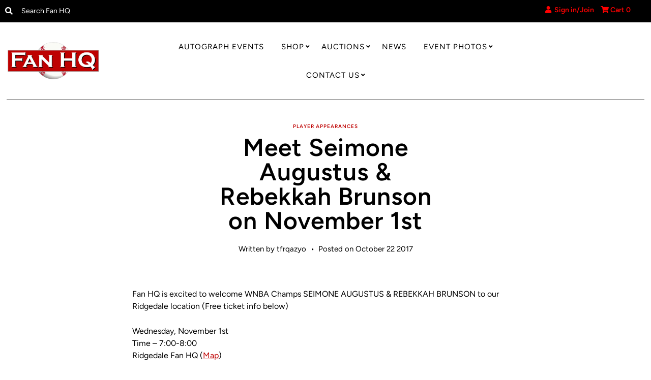

--- FILE ---
content_type: text/html; charset=utf-8
request_url: https://fanhqstore.com/blogs/news/meet-seimone-augustus-rebekkah-brunson-on-november-1st
body_size: 28610
content:

<!DOCTYPE html>
<!--[if lt IE 7 ]><html class="ie ie6" lang="en"> <![endif]-->
<!--[if IE 7 ]><html class="ie ie7" lang="en"> <![endif]-->
<!--[if IE 8 ]><html class="ie ie8" lang="en"> <![endif]-->
<!--[if (gte IE 9)|!(IE)]><!--><html lang="en" class="no-js"> <!--<![endif]-->
<head>

  <!-- Google Tag Manager -->
<script>(function(w,d,s,l,i){w[l]=w[l]||[];w[l].push({'gtm.start':
new Date().getTime(),event:'gtm.js'});var f=d.getElementsByTagName(s)[0],
j=d.createElement(s),dl=l!='dataLayer'?'&l='+l:'';j.async=true;j.src=
'https://www.googletagmanager.com/gtm.js?id='+i+dl;f.parentNode.insertBefore(j,f);
})(window,document,'script','dataLayer','GTM-MNNGW2VJ');</script>
<!-- End Google Tag Manager -->

  
<!-- Google tag (gtag.js) -->
<script async src="https://www.googletagmanager.com/gtag/js?id=G-QWX2M3BQSN"></script>
<script>
  window.dataLayer = window.dataLayer || [];
  function gtag(){dataLayer.push(arguments);}
  gtag('js', new Date());

  gtag('config', 'G-QWX2M3BQSN');
</script>
  <meta charset="utf-8" />


<!-- Meta
================================================== -->
  <title>
    Meet Seimone Augustus &amp; Rebekkah Brunson on November 1st &ndash; Fan HQ
  </title>
  
    <meta name="description" content="Fan HQ is excited to welcome WNBA Champs SEIMONE AUGUSTUS &amp;amp; REBEKKAH BRUNSON to our Ridgedale location (Free ticket info below) Wednesday, November 1st Time – 7:00-8:00 Ridgedale Fan HQ (Map) _____________________________________________________________________________ SEIMONE AUGUSTUS SUPERFAN #33 TICKET – $100:  " />
  
  <link rel="canonical" href="http://blog.fanhqstore.com/meet-seimone-augustus-rebekkah-brunson-on-november-6th/" />
  

  <meta property="og:type" content="article">
  <meta property="og:title" content="Meet Seimone Augustus &amp; Rebekkah Brunson on November 1st">
  <meta property="og:url" content="https://fanhqstore.com/blogs/news/meet-seimone-augustus-rebekkah-brunson-on-november-1st">
  <meta property="og:description" content="Fan HQ is excited to welcome WNBA Champs SEIMONE AUGUSTUS &amp;amp; REBEKKAH BRUNSON to our Ridgedale location (Free ticket info below)
Wednesday, November 1st
Time – 7:00-8:00
Ridgedale Fan HQ (Map)
">
  

<meta property="og:site_name" content="Fan HQ">



  <meta name="twitter:card" content="summary">


  <meta name="twitter:site" content="@">


  <meta name="twitter:title" content="Meet Seimone Augustus &amp; Rebekkah Brunson on November 1st">
  <meta name="twitter:description" content="Fan HQ is excited to welcome WNBA Champs SEIMONE AUGUSTUS &amp;amp; REBEKKAH BRUNSON to our Ridgedale location (Free ticket info below)
Wednesday, November 1st
Time – 7:00-8:00
Ridgedale Fan HQ (Map)
">
  


  
 <script type="application/ld+json">
   {
     "@context": "https://schema.org",
     "@type": "BlogPosting",
     "author": {
       "@type": "Person",
       "name": "tfrqazyo"
     },
     "datePublished": "2020-11-11",
     "headline": "Meet Seimone Augustus &amp; Rebekkah Brunson on November 1st",
     "image": "",
     "publisher": {
       "@type": "Organization",
       "name": "Fan HQ",
       "url": "/"
       
     },
     "dateModified": "2017-10-22",
     "mainEntityOfPage": "/blogs/news/meet-seimone-augustus-rebekkah-brunson-on-november-1st"
   }
 </script>



<!-- CSS
================================================== -->
  <link href="//fanhqstore.com/cdn/shop/t/22/assets/stylesheet.css?v=19055735453403093071762966465" rel="stylesheet" type="text/css" media="all" />

<!-- JS
================================================== -->
  <script src="//ajax.googleapis.com/ajax/libs/jquery/2.2.4/jquery.min.js" type="text/javascript"></script>
  <script src="//fanhqstore.com/cdn/shop/t/22/assets/eventemitter3.min.js?v=27939738353326123541754397786" type="text/javascript"></script>
  <script src="//fanhqstore.com/cdn/shop/t/22/assets/theme.js?v=108305215932523862571754397786" type="text/javascript"></script>
  <script src="//fanhqstore.com/cdn/shopifycloud/storefront/assets/themes_support/option_selection-b017cd28.js" type="text/javascript"></script>

  <meta name="viewport" content="width=device-width, initial-scale=1, maximum-scale=1">

<!-- Favicons
================================================== -->
  
    <link rel="shortcut icon" href="//fanhqstore.com/cdn/shop/files/FanHQTransparent_32x32.gif?v=1614386732" type="image/png" />
  
  

  <script>window.performance && window.performance.mark && window.performance.mark('shopify.content_for_header.start');</script><meta id="shopify-digital-wallet" name="shopify-digital-wallet" content="/5551882328/digital_wallets/dialog">
<meta name="shopify-checkout-api-token" content="9b9491cccc1328ebeb24ac3b4aab5b68">
<meta id="in-context-paypal-metadata" data-shop-id="5551882328" data-venmo-supported="false" data-environment="production" data-locale="en_US" data-paypal-v4="true" data-currency="USD">
<link rel="alternate" type="application/atom+xml" title="Feed" href="/blogs/news.atom" />
<script async="async" src="/checkouts/internal/preloads.js?locale=en-US"></script>
<link rel="preconnect" href="https://shop.app" crossorigin="anonymous">
<script async="async" src="https://shop.app/checkouts/internal/preloads.js?locale=en-US&shop_id=5551882328" crossorigin="anonymous"></script>
<script id="apple-pay-shop-capabilities" type="application/json">{"shopId":5551882328,"countryCode":"US","currencyCode":"USD","merchantCapabilities":["supports3DS"],"merchantId":"gid:\/\/shopify\/Shop\/5551882328","merchantName":"Fan HQ","requiredBillingContactFields":["postalAddress","email","phone"],"requiredShippingContactFields":["postalAddress","email","phone"],"shippingType":"shipping","supportedNetworks":["visa","masterCard","amex","discover","elo","jcb"],"total":{"type":"pending","label":"Fan HQ","amount":"1.00"},"shopifyPaymentsEnabled":true,"supportsSubscriptions":true}</script>
<script id="shopify-features" type="application/json">{"accessToken":"9b9491cccc1328ebeb24ac3b4aab5b68","betas":["rich-media-storefront-analytics"],"domain":"fanhqstore.com","predictiveSearch":true,"shopId":5551882328,"locale":"en"}</script>
<script>var Shopify = Shopify || {};
Shopify.shop = "fanhq.myshopify.com";
Shopify.locale = "en";
Shopify.currency = {"active":"USD","rate":"1.0"};
Shopify.country = "US";
Shopify.theme = {"name":"New Badge","id":180359364915,"schema_name":"Mr Parker","schema_version":"7.3.3","theme_store_id":567,"role":"main"};
Shopify.theme.handle = "null";
Shopify.theme.style = {"id":null,"handle":null};
Shopify.cdnHost = "fanhqstore.com/cdn";
Shopify.routes = Shopify.routes || {};
Shopify.routes.root = "/";</script>
<script type="module">!function(o){(o.Shopify=o.Shopify||{}).modules=!0}(window);</script>
<script>!function(o){function n(){var o=[];function n(){o.push(Array.prototype.slice.apply(arguments))}return n.q=o,n}var t=o.Shopify=o.Shopify||{};t.loadFeatures=n(),t.autoloadFeatures=n()}(window);</script>
<script>
  window.ShopifyPay = window.ShopifyPay || {};
  window.ShopifyPay.apiHost = "shop.app\/pay";
  window.ShopifyPay.redirectState = null;
</script>
<script id="shop-js-analytics" type="application/json">{"pageType":"article"}</script>
<script defer="defer" async type="module" src="//fanhqstore.com/cdn/shopifycloud/shop-js/modules/v2/client.init-shop-cart-sync_BdyHc3Nr.en.esm.js"></script>
<script defer="defer" async type="module" src="//fanhqstore.com/cdn/shopifycloud/shop-js/modules/v2/chunk.common_Daul8nwZ.esm.js"></script>
<script type="module">
  await import("//fanhqstore.com/cdn/shopifycloud/shop-js/modules/v2/client.init-shop-cart-sync_BdyHc3Nr.en.esm.js");
await import("//fanhqstore.com/cdn/shopifycloud/shop-js/modules/v2/chunk.common_Daul8nwZ.esm.js");

  window.Shopify.SignInWithShop?.initShopCartSync?.({"fedCMEnabled":true,"windoidEnabled":true});

</script>
<script>
  window.Shopify = window.Shopify || {};
  if (!window.Shopify.featureAssets) window.Shopify.featureAssets = {};
  window.Shopify.featureAssets['shop-js'] = {"shop-cart-sync":["modules/v2/client.shop-cart-sync_QYOiDySF.en.esm.js","modules/v2/chunk.common_Daul8nwZ.esm.js"],"init-fed-cm":["modules/v2/client.init-fed-cm_DchLp9rc.en.esm.js","modules/v2/chunk.common_Daul8nwZ.esm.js"],"shop-button":["modules/v2/client.shop-button_OV7bAJc5.en.esm.js","modules/v2/chunk.common_Daul8nwZ.esm.js"],"init-windoid":["modules/v2/client.init-windoid_DwxFKQ8e.en.esm.js","modules/v2/chunk.common_Daul8nwZ.esm.js"],"shop-cash-offers":["modules/v2/client.shop-cash-offers_DWtL6Bq3.en.esm.js","modules/v2/chunk.common_Daul8nwZ.esm.js","modules/v2/chunk.modal_CQq8HTM6.esm.js"],"shop-toast-manager":["modules/v2/client.shop-toast-manager_CX9r1SjA.en.esm.js","modules/v2/chunk.common_Daul8nwZ.esm.js"],"init-shop-email-lookup-coordinator":["modules/v2/client.init-shop-email-lookup-coordinator_UhKnw74l.en.esm.js","modules/v2/chunk.common_Daul8nwZ.esm.js"],"pay-button":["modules/v2/client.pay-button_DzxNnLDY.en.esm.js","modules/v2/chunk.common_Daul8nwZ.esm.js"],"avatar":["modules/v2/client.avatar_BTnouDA3.en.esm.js"],"init-shop-cart-sync":["modules/v2/client.init-shop-cart-sync_BdyHc3Nr.en.esm.js","modules/v2/chunk.common_Daul8nwZ.esm.js"],"shop-login-button":["modules/v2/client.shop-login-button_D8B466_1.en.esm.js","modules/v2/chunk.common_Daul8nwZ.esm.js","modules/v2/chunk.modal_CQq8HTM6.esm.js"],"init-customer-accounts-sign-up":["modules/v2/client.init-customer-accounts-sign-up_C8fpPm4i.en.esm.js","modules/v2/client.shop-login-button_D8B466_1.en.esm.js","modules/v2/chunk.common_Daul8nwZ.esm.js","modules/v2/chunk.modal_CQq8HTM6.esm.js"],"init-shop-for-new-customer-accounts":["modules/v2/client.init-shop-for-new-customer-accounts_CVTO0Ztu.en.esm.js","modules/v2/client.shop-login-button_D8B466_1.en.esm.js","modules/v2/chunk.common_Daul8nwZ.esm.js","modules/v2/chunk.modal_CQq8HTM6.esm.js"],"init-customer-accounts":["modules/v2/client.init-customer-accounts_dRgKMfrE.en.esm.js","modules/v2/client.shop-login-button_D8B466_1.en.esm.js","modules/v2/chunk.common_Daul8nwZ.esm.js","modules/v2/chunk.modal_CQq8HTM6.esm.js"],"shop-follow-button":["modules/v2/client.shop-follow-button_CkZpjEct.en.esm.js","modules/v2/chunk.common_Daul8nwZ.esm.js","modules/v2/chunk.modal_CQq8HTM6.esm.js"],"lead-capture":["modules/v2/client.lead-capture_BntHBhfp.en.esm.js","modules/v2/chunk.common_Daul8nwZ.esm.js","modules/v2/chunk.modal_CQq8HTM6.esm.js"],"checkout-modal":["modules/v2/client.checkout-modal_CfxcYbTm.en.esm.js","modules/v2/chunk.common_Daul8nwZ.esm.js","modules/v2/chunk.modal_CQq8HTM6.esm.js"],"shop-login":["modules/v2/client.shop-login_Da4GZ2H6.en.esm.js","modules/v2/chunk.common_Daul8nwZ.esm.js","modules/v2/chunk.modal_CQq8HTM6.esm.js"],"payment-terms":["modules/v2/client.payment-terms_MV4M3zvL.en.esm.js","modules/v2/chunk.common_Daul8nwZ.esm.js","modules/v2/chunk.modal_CQq8HTM6.esm.js"]};
</script>
<script id="__st">var __st={"a":5551882328,"offset":-21600,"reqid":"5a4a2847-56b0-4db6-8242-a42f46849c9c-1769011954","pageurl":"fanhqstore.com\/blogs\/news\/meet-seimone-augustus-rebekkah-brunson-on-november-1st","s":"articles-386385674328","u":"04de2b78e0b0","p":"article","rtyp":"article","rid":386385674328};</script>
<script>window.ShopifyPaypalV4VisibilityTracking = true;</script>
<script id="captcha-bootstrap">!function(){'use strict';const t='contact',e='account',n='new_comment',o=[[t,t],['blogs',n],['comments',n],[t,'customer']],c=[[e,'customer_login'],[e,'guest_login'],[e,'recover_customer_password'],[e,'create_customer']],r=t=>t.map((([t,e])=>`form[action*='/${t}']:not([data-nocaptcha='true']) input[name='form_type'][value='${e}']`)).join(','),a=t=>()=>t?[...document.querySelectorAll(t)].map((t=>t.form)):[];function s(){const t=[...o],e=r(t);return a(e)}const i='password',u='form_key',d=['recaptcha-v3-token','g-recaptcha-response','h-captcha-response',i],f=()=>{try{return window.sessionStorage}catch{return}},m='__shopify_v',_=t=>t.elements[u];function p(t,e,n=!1){try{const o=window.sessionStorage,c=JSON.parse(o.getItem(e)),{data:r}=function(t){const{data:e,action:n}=t;return t[m]||n?{data:e,action:n}:{data:t,action:n}}(c);for(const[e,n]of Object.entries(r))t.elements[e]&&(t.elements[e].value=n);n&&o.removeItem(e)}catch(o){console.error('form repopulation failed',{error:o})}}const l='form_type',E='cptcha';function T(t){t.dataset[E]=!0}const w=window,h=w.document,L='Shopify',v='ce_forms',y='captcha';let A=!1;((t,e)=>{const n=(g='f06e6c50-85a8-45c8-87d0-21a2b65856fe',I='https://cdn.shopify.com/shopifycloud/storefront-forms-hcaptcha/ce_storefront_forms_captcha_hcaptcha.v1.5.2.iife.js',D={infoText:'Protected by hCaptcha',privacyText:'Privacy',termsText:'Terms'},(t,e,n)=>{const o=w[L][v],c=o.bindForm;if(c)return c(t,g,e,D).then(n);var r;o.q.push([[t,g,e,D],n]),r=I,A||(h.body.append(Object.assign(h.createElement('script'),{id:'captcha-provider',async:!0,src:r})),A=!0)});var g,I,D;w[L]=w[L]||{},w[L][v]=w[L][v]||{},w[L][v].q=[],w[L][y]=w[L][y]||{},w[L][y].protect=function(t,e){n(t,void 0,e),T(t)},Object.freeze(w[L][y]),function(t,e,n,w,h,L){const[v,y,A,g]=function(t,e,n){const i=e?o:[],u=t?c:[],d=[...i,...u],f=r(d),m=r(i),_=r(d.filter((([t,e])=>n.includes(e))));return[a(f),a(m),a(_),s()]}(w,h,L),I=t=>{const e=t.target;return e instanceof HTMLFormElement?e:e&&e.form},D=t=>v().includes(t);t.addEventListener('submit',(t=>{const e=I(t);if(!e)return;const n=D(e)&&!e.dataset.hcaptchaBound&&!e.dataset.recaptchaBound,o=_(e),c=g().includes(e)&&(!o||!o.value);(n||c)&&t.preventDefault(),c&&!n&&(function(t){try{if(!f())return;!function(t){const e=f();if(!e)return;const n=_(t);if(!n)return;const o=n.value;o&&e.removeItem(o)}(t);const e=Array.from(Array(32),(()=>Math.random().toString(36)[2])).join('');!function(t,e){_(t)||t.append(Object.assign(document.createElement('input'),{type:'hidden',name:u})),t.elements[u].value=e}(t,e),function(t,e){const n=f();if(!n)return;const o=[...t.querySelectorAll(`input[type='${i}']`)].map((({name:t})=>t)),c=[...d,...o],r={};for(const[a,s]of new FormData(t).entries())c.includes(a)||(r[a]=s);n.setItem(e,JSON.stringify({[m]:1,action:t.action,data:r}))}(t,e)}catch(e){console.error('failed to persist form',e)}}(e),e.submit())}));const S=(t,e)=>{t&&!t.dataset[E]&&(n(t,e.some((e=>e===t))),T(t))};for(const o of['focusin','change'])t.addEventListener(o,(t=>{const e=I(t);D(e)&&S(e,y())}));const B=e.get('form_key'),M=e.get(l),P=B&&M;t.addEventListener('DOMContentLoaded',(()=>{const t=y();if(P)for(const e of t)e.elements[l].value===M&&p(e,B);[...new Set([...A(),...v().filter((t=>'true'===t.dataset.shopifyCaptcha))])].forEach((e=>S(e,t)))}))}(h,new URLSearchParams(w.location.search),n,t,e,['guest_login'])})(!0,!0)}();</script>
<script integrity="sha256-4kQ18oKyAcykRKYeNunJcIwy7WH5gtpwJnB7kiuLZ1E=" data-source-attribution="shopify.loadfeatures" defer="defer" src="//fanhqstore.com/cdn/shopifycloud/storefront/assets/storefront/load_feature-a0a9edcb.js" crossorigin="anonymous"></script>
<script crossorigin="anonymous" defer="defer" src="//fanhqstore.com/cdn/shopifycloud/storefront/assets/shopify_pay/storefront-65b4c6d7.js?v=20250812"></script>
<script data-source-attribution="shopify.dynamic_checkout.dynamic.init">var Shopify=Shopify||{};Shopify.PaymentButton=Shopify.PaymentButton||{isStorefrontPortableWallets:!0,init:function(){window.Shopify.PaymentButton.init=function(){};var t=document.createElement("script");t.src="https://fanhqstore.com/cdn/shopifycloud/portable-wallets/latest/portable-wallets.en.js",t.type="module",document.head.appendChild(t)}};
</script>
<script data-source-attribution="shopify.dynamic_checkout.buyer_consent">
  function portableWalletsHideBuyerConsent(e){var t=document.getElementById("shopify-buyer-consent"),n=document.getElementById("shopify-subscription-policy-button");t&&n&&(t.classList.add("hidden"),t.setAttribute("aria-hidden","true"),n.removeEventListener("click",e))}function portableWalletsShowBuyerConsent(e){var t=document.getElementById("shopify-buyer-consent"),n=document.getElementById("shopify-subscription-policy-button");t&&n&&(t.classList.remove("hidden"),t.removeAttribute("aria-hidden"),n.addEventListener("click",e))}window.Shopify?.PaymentButton&&(window.Shopify.PaymentButton.hideBuyerConsent=portableWalletsHideBuyerConsent,window.Shopify.PaymentButton.showBuyerConsent=portableWalletsShowBuyerConsent);
</script>
<script data-source-attribution="shopify.dynamic_checkout.cart.bootstrap">document.addEventListener("DOMContentLoaded",(function(){function t(){return document.querySelector("shopify-accelerated-checkout-cart, shopify-accelerated-checkout")}if(t())Shopify.PaymentButton.init();else{new MutationObserver((function(e,n){t()&&(Shopify.PaymentButton.init(),n.disconnect())})).observe(document.body,{childList:!0,subtree:!0})}}));
</script>
<link id="shopify-accelerated-checkout-styles" rel="stylesheet" media="screen" href="https://fanhqstore.com/cdn/shopifycloud/portable-wallets/latest/accelerated-checkout-backwards-compat.css" crossorigin="anonymous">
<style id="shopify-accelerated-checkout-cart">
        #shopify-buyer-consent {
  margin-top: 1em;
  display: inline-block;
  width: 100%;
}

#shopify-buyer-consent.hidden {
  display: none;
}

#shopify-subscription-policy-button {
  background: none;
  border: none;
  padding: 0;
  text-decoration: underline;
  font-size: inherit;
  cursor: pointer;
}

#shopify-subscription-policy-button::before {
  box-shadow: none;
}

      </style>

<script>window.performance && window.performance.mark && window.performance.mark('shopify.content_for_header.end');</script>

<meta property="og:image" content="https://cdn.shopify.com/s/files/1/0055/5188/2328/files/FanHQTransparent.gif?height=628&pad_color=ffffff&v=1614386732&width=1200" />
<meta property="og:image:secure_url" content="https://cdn.shopify.com/s/files/1/0055/5188/2328/files/FanHQTransparent.gif?height=628&pad_color=ffffff&v=1614386732&width=1200" />
<meta property="og:image:width" content="1200" />
<meta property="og:image:height" content="628" />
<link href="https://monorail-edge.shopifysvc.com" rel="dns-prefetch">
<script>(function(){if ("sendBeacon" in navigator && "performance" in window) {try {var session_token_from_headers = performance.getEntriesByType('navigation')[0].serverTiming.find(x => x.name == '_s').description;} catch {var session_token_from_headers = undefined;}var session_cookie_matches = document.cookie.match(/_shopify_s=([^;]*)/);var session_token_from_cookie = session_cookie_matches && session_cookie_matches.length === 2 ? session_cookie_matches[1] : "";var session_token = session_token_from_headers || session_token_from_cookie || "";function handle_abandonment_event(e) {var entries = performance.getEntries().filter(function(entry) {return /monorail-edge.shopifysvc.com/.test(entry.name);});if (!window.abandonment_tracked && entries.length === 0) {window.abandonment_tracked = true;var currentMs = Date.now();var navigation_start = performance.timing.navigationStart;var payload = {shop_id: 5551882328,url: window.location.href,navigation_start,duration: currentMs - navigation_start,session_token,page_type: "article"};window.navigator.sendBeacon("https://monorail-edge.shopifysvc.com/v1/produce", JSON.stringify({schema_id: "online_store_buyer_site_abandonment/1.1",payload: payload,metadata: {event_created_at_ms: currentMs,event_sent_at_ms: currentMs}}));}}window.addEventListener('pagehide', handle_abandonment_event);}}());</script>
<script id="web-pixels-manager-setup">(function e(e,d,r,n,o){if(void 0===o&&(o={}),!Boolean(null===(a=null===(i=window.Shopify)||void 0===i?void 0:i.analytics)||void 0===a?void 0:a.replayQueue)){var i,a;window.Shopify=window.Shopify||{};var t=window.Shopify;t.analytics=t.analytics||{};var s=t.analytics;s.replayQueue=[],s.publish=function(e,d,r){return s.replayQueue.push([e,d,r]),!0};try{self.performance.mark("wpm:start")}catch(e){}var l=function(){var e={modern:/Edge?\/(1{2}[4-9]|1[2-9]\d|[2-9]\d{2}|\d{4,})\.\d+(\.\d+|)|Firefox\/(1{2}[4-9]|1[2-9]\d|[2-9]\d{2}|\d{4,})\.\d+(\.\d+|)|Chrom(ium|e)\/(9{2}|\d{3,})\.\d+(\.\d+|)|(Maci|X1{2}).+ Version\/(15\.\d+|(1[6-9]|[2-9]\d|\d{3,})\.\d+)([,.]\d+|)( \(\w+\)|)( Mobile\/\w+|) Safari\/|Chrome.+OPR\/(9{2}|\d{3,})\.\d+\.\d+|(CPU[ +]OS|iPhone[ +]OS|CPU[ +]iPhone|CPU IPhone OS|CPU iPad OS)[ +]+(15[._]\d+|(1[6-9]|[2-9]\d|\d{3,})[._]\d+)([._]\d+|)|Android:?[ /-](13[3-9]|1[4-9]\d|[2-9]\d{2}|\d{4,})(\.\d+|)(\.\d+|)|Android.+Firefox\/(13[5-9]|1[4-9]\d|[2-9]\d{2}|\d{4,})\.\d+(\.\d+|)|Android.+Chrom(ium|e)\/(13[3-9]|1[4-9]\d|[2-9]\d{2}|\d{4,})\.\d+(\.\d+|)|SamsungBrowser\/([2-9]\d|\d{3,})\.\d+/,legacy:/Edge?\/(1[6-9]|[2-9]\d|\d{3,})\.\d+(\.\d+|)|Firefox\/(5[4-9]|[6-9]\d|\d{3,})\.\d+(\.\d+|)|Chrom(ium|e)\/(5[1-9]|[6-9]\d|\d{3,})\.\d+(\.\d+|)([\d.]+$|.*Safari\/(?![\d.]+ Edge\/[\d.]+$))|(Maci|X1{2}).+ Version\/(10\.\d+|(1[1-9]|[2-9]\d|\d{3,})\.\d+)([,.]\d+|)( \(\w+\)|)( Mobile\/\w+|) Safari\/|Chrome.+OPR\/(3[89]|[4-9]\d|\d{3,})\.\d+\.\d+|(CPU[ +]OS|iPhone[ +]OS|CPU[ +]iPhone|CPU IPhone OS|CPU iPad OS)[ +]+(10[._]\d+|(1[1-9]|[2-9]\d|\d{3,})[._]\d+)([._]\d+|)|Android:?[ /-](13[3-9]|1[4-9]\d|[2-9]\d{2}|\d{4,})(\.\d+|)(\.\d+|)|Mobile Safari.+OPR\/([89]\d|\d{3,})\.\d+\.\d+|Android.+Firefox\/(13[5-9]|1[4-9]\d|[2-9]\d{2}|\d{4,})\.\d+(\.\d+|)|Android.+Chrom(ium|e)\/(13[3-9]|1[4-9]\d|[2-9]\d{2}|\d{4,})\.\d+(\.\d+|)|Android.+(UC? ?Browser|UCWEB|U3)[ /]?(15\.([5-9]|\d{2,})|(1[6-9]|[2-9]\d|\d{3,})\.\d+)\.\d+|SamsungBrowser\/(5\.\d+|([6-9]|\d{2,})\.\d+)|Android.+MQ{2}Browser\/(14(\.(9|\d{2,})|)|(1[5-9]|[2-9]\d|\d{3,})(\.\d+|))(\.\d+|)|K[Aa][Ii]OS\/(3\.\d+|([4-9]|\d{2,})\.\d+)(\.\d+|)/},d=e.modern,r=e.legacy,n=navigator.userAgent;return n.match(d)?"modern":n.match(r)?"legacy":"unknown"}(),u="modern"===l?"modern":"legacy",c=(null!=n?n:{modern:"",legacy:""})[u],f=function(e){return[e.baseUrl,"/wpm","/b",e.hashVersion,"modern"===e.buildTarget?"m":"l",".js"].join("")}({baseUrl:d,hashVersion:r,buildTarget:u}),m=function(e){var d=e.version,r=e.bundleTarget,n=e.surface,o=e.pageUrl,i=e.monorailEndpoint;return{emit:function(e){var a=e.status,t=e.errorMsg,s=(new Date).getTime(),l=JSON.stringify({metadata:{event_sent_at_ms:s},events:[{schema_id:"web_pixels_manager_load/3.1",payload:{version:d,bundle_target:r,page_url:o,status:a,surface:n,error_msg:t},metadata:{event_created_at_ms:s}}]});if(!i)return console&&console.warn&&console.warn("[Web Pixels Manager] No Monorail endpoint provided, skipping logging."),!1;try{return self.navigator.sendBeacon.bind(self.navigator)(i,l)}catch(e){}var u=new XMLHttpRequest;try{return u.open("POST",i,!0),u.setRequestHeader("Content-Type","text/plain"),u.send(l),!0}catch(e){return console&&console.warn&&console.warn("[Web Pixels Manager] Got an unhandled error while logging to Monorail."),!1}}}}({version:r,bundleTarget:l,surface:e.surface,pageUrl:self.location.href,monorailEndpoint:e.monorailEndpoint});try{o.browserTarget=l,function(e){var d=e.src,r=e.async,n=void 0===r||r,o=e.onload,i=e.onerror,a=e.sri,t=e.scriptDataAttributes,s=void 0===t?{}:t,l=document.createElement("script"),u=document.querySelector("head"),c=document.querySelector("body");if(l.async=n,l.src=d,a&&(l.integrity=a,l.crossOrigin="anonymous"),s)for(var f in s)if(Object.prototype.hasOwnProperty.call(s,f))try{l.dataset[f]=s[f]}catch(e){}if(o&&l.addEventListener("load",o),i&&l.addEventListener("error",i),u)u.appendChild(l);else{if(!c)throw new Error("Did not find a head or body element to append the script");c.appendChild(l)}}({src:f,async:!0,onload:function(){if(!function(){var e,d;return Boolean(null===(d=null===(e=window.Shopify)||void 0===e?void 0:e.analytics)||void 0===d?void 0:d.initialized)}()){var d=window.webPixelsManager.init(e)||void 0;if(d){var r=window.Shopify.analytics;r.replayQueue.forEach((function(e){var r=e[0],n=e[1],o=e[2];d.publishCustomEvent(r,n,o)})),r.replayQueue=[],r.publish=d.publishCustomEvent,r.visitor=d.visitor,r.initialized=!0}}},onerror:function(){return m.emit({status:"failed",errorMsg:"".concat(f," has failed to load")})},sri:function(e){var d=/^sha384-[A-Za-z0-9+/=]+$/;return"string"==typeof e&&d.test(e)}(c)?c:"",scriptDataAttributes:o}),m.emit({status:"loading"})}catch(e){m.emit({status:"failed",errorMsg:(null==e?void 0:e.message)||"Unknown error"})}}})({shopId: 5551882328,storefrontBaseUrl: "https://fanhqstore.com",extensionsBaseUrl: "https://extensions.shopifycdn.com/cdn/shopifycloud/web-pixels-manager",monorailEndpoint: "https://monorail-edge.shopifysvc.com/unstable/produce_batch",surface: "storefront-renderer",enabledBetaFlags: ["2dca8a86"],webPixelsConfigList: [{"id":"756285747","configuration":"{\"config\":\"{\\\"pixel_id\\\":\\\"G-QWX2M3BQSN\\\",\\\"target_country\\\":\\\"US\\\",\\\"gtag_events\\\":[{\\\"type\\\":\\\"begin_checkout\\\",\\\"action_label\\\":\\\"G-QWX2M3BQSN\\\"},{\\\"type\\\":\\\"search\\\",\\\"action_label\\\":\\\"G-QWX2M3BQSN\\\"},{\\\"type\\\":\\\"view_item\\\",\\\"action_label\\\":[\\\"G-QWX2M3BQSN\\\",\\\"MC-1EC8Y3ZXKN\\\"]},{\\\"type\\\":\\\"purchase\\\",\\\"action_label\\\":[\\\"G-QWX2M3BQSN\\\",\\\"MC-1EC8Y3ZXKN\\\"]},{\\\"type\\\":\\\"page_view\\\",\\\"action_label\\\":[\\\"G-QWX2M3BQSN\\\",\\\"MC-1EC8Y3ZXKN\\\"]},{\\\"type\\\":\\\"add_payment_info\\\",\\\"action_label\\\":\\\"G-QWX2M3BQSN\\\"},{\\\"type\\\":\\\"add_to_cart\\\",\\\"action_label\\\":\\\"G-QWX2M3BQSN\\\"}],\\\"enable_monitoring_mode\\\":false}\"}","eventPayloadVersion":"v1","runtimeContext":"OPEN","scriptVersion":"b2a88bafab3e21179ed38636efcd8a93","type":"APP","apiClientId":1780363,"privacyPurposes":[],"dataSharingAdjustments":{"protectedCustomerApprovalScopes":["read_customer_address","read_customer_email","read_customer_name","read_customer_personal_data","read_customer_phone"]}},{"id":"386335027","configuration":"{\"pixel_id\":\"3345811292193937\",\"pixel_type\":\"facebook_pixel\"}","eventPayloadVersion":"v1","runtimeContext":"OPEN","scriptVersion":"ca16bc87fe92b6042fbaa3acc2fbdaa6","type":"APP","apiClientId":2329312,"privacyPurposes":["ANALYTICS","MARKETING","SALE_OF_DATA"],"dataSharingAdjustments":{"protectedCustomerApprovalScopes":["read_customer_address","read_customer_email","read_customer_name","read_customer_personal_data","read_customer_phone"]}},{"id":"170230067","configuration":"{\"tagID\":\"2613981499833\"}","eventPayloadVersion":"v1","runtimeContext":"STRICT","scriptVersion":"18031546ee651571ed29edbe71a3550b","type":"APP","apiClientId":3009811,"privacyPurposes":["ANALYTICS","MARKETING","SALE_OF_DATA"],"dataSharingAdjustments":{"protectedCustomerApprovalScopes":["read_customer_address","read_customer_email","read_customer_name","read_customer_personal_data","read_customer_phone"]}},{"id":"shopify-app-pixel","configuration":"{}","eventPayloadVersion":"v1","runtimeContext":"STRICT","scriptVersion":"0450","apiClientId":"shopify-pixel","type":"APP","privacyPurposes":["ANALYTICS","MARKETING"]},{"id":"shopify-custom-pixel","eventPayloadVersion":"v1","runtimeContext":"LAX","scriptVersion":"0450","apiClientId":"shopify-pixel","type":"CUSTOM","privacyPurposes":["ANALYTICS","MARKETING"]}],isMerchantRequest: false,initData: {"shop":{"name":"Fan HQ","paymentSettings":{"currencyCode":"USD"},"myshopifyDomain":"fanhq.myshopify.com","countryCode":"US","storefrontUrl":"https:\/\/fanhqstore.com"},"customer":null,"cart":null,"checkout":null,"productVariants":[],"purchasingCompany":null},},"https://fanhqstore.com/cdn","fcfee988w5aeb613cpc8e4bc33m6693e112",{"modern":"","legacy":""},{"shopId":"5551882328","storefrontBaseUrl":"https:\/\/fanhqstore.com","extensionBaseUrl":"https:\/\/extensions.shopifycdn.com\/cdn\/shopifycloud\/web-pixels-manager","surface":"storefront-renderer","enabledBetaFlags":"[\"2dca8a86\"]","isMerchantRequest":"false","hashVersion":"fcfee988w5aeb613cpc8e4bc33m6693e112","publish":"custom","events":"[[\"page_viewed\",{}]]"});</script><script>
  window.ShopifyAnalytics = window.ShopifyAnalytics || {};
  window.ShopifyAnalytics.meta = window.ShopifyAnalytics.meta || {};
  window.ShopifyAnalytics.meta.currency = 'USD';
  var meta = {"page":{"pageType":"article","resourceType":"article","resourceId":386385674328,"requestId":"5a4a2847-56b0-4db6-8242-a42f46849c9c-1769011954"}};
  for (var attr in meta) {
    window.ShopifyAnalytics.meta[attr] = meta[attr];
  }
</script>
<script class="analytics">
  (function () {
    var customDocumentWrite = function(content) {
      var jquery = null;

      if (window.jQuery) {
        jquery = window.jQuery;
      } else if (window.Checkout && window.Checkout.$) {
        jquery = window.Checkout.$;
      }

      if (jquery) {
        jquery('body').append(content);
      }
    };

    var hasLoggedConversion = function(token) {
      if (token) {
        return document.cookie.indexOf('loggedConversion=' + token) !== -1;
      }
      return false;
    }

    var setCookieIfConversion = function(token) {
      if (token) {
        var twoMonthsFromNow = new Date(Date.now());
        twoMonthsFromNow.setMonth(twoMonthsFromNow.getMonth() + 2);

        document.cookie = 'loggedConversion=' + token + '; expires=' + twoMonthsFromNow;
      }
    }

    var trekkie = window.ShopifyAnalytics.lib = window.trekkie = window.trekkie || [];
    if (trekkie.integrations) {
      return;
    }
    trekkie.methods = [
      'identify',
      'page',
      'ready',
      'track',
      'trackForm',
      'trackLink'
    ];
    trekkie.factory = function(method) {
      return function() {
        var args = Array.prototype.slice.call(arguments);
        args.unshift(method);
        trekkie.push(args);
        return trekkie;
      };
    };
    for (var i = 0; i < trekkie.methods.length; i++) {
      var key = trekkie.methods[i];
      trekkie[key] = trekkie.factory(key);
    }
    trekkie.load = function(config) {
      trekkie.config = config || {};
      trekkie.config.initialDocumentCookie = document.cookie;
      var first = document.getElementsByTagName('script')[0];
      var script = document.createElement('script');
      script.type = 'text/javascript';
      script.onerror = function(e) {
        var scriptFallback = document.createElement('script');
        scriptFallback.type = 'text/javascript';
        scriptFallback.onerror = function(error) {
                var Monorail = {
      produce: function produce(monorailDomain, schemaId, payload) {
        var currentMs = new Date().getTime();
        var event = {
          schema_id: schemaId,
          payload: payload,
          metadata: {
            event_created_at_ms: currentMs,
            event_sent_at_ms: currentMs
          }
        };
        return Monorail.sendRequest("https://" + monorailDomain + "/v1/produce", JSON.stringify(event));
      },
      sendRequest: function sendRequest(endpointUrl, payload) {
        // Try the sendBeacon API
        if (window && window.navigator && typeof window.navigator.sendBeacon === 'function' && typeof window.Blob === 'function' && !Monorail.isIos12()) {
          var blobData = new window.Blob([payload], {
            type: 'text/plain'
          });

          if (window.navigator.sendBeacon(endpointUrl, blobData)) {
            return true;
          } // sendBeacon was not successful

        } // XHR beacon

        var xhr = new XMLHttpRequest();

        try {
          xhr.open('POST', endpointUrl);
          xhr.setRequestHeader('Content-Type', 'text/plain');
          xhr.send(payload);
        } catch (e) {
          console.log(e);
        }

        return false;
      },
      isIos12: function isIos12() {
        return window.navigator.userAgent.lastIndexOf('iPhone; CPU iPhone OS 12_') !== -1 || window.navigator.userAgent.lastIndexOf('iPad; CPU OS 12_') !== -1;
      }
    };
    Monorail.produce('monorail-edge.shopifysvc.com',
      'trekkie_storefront_load_errors/1.1',
      {shop_id: 5551882328,
      theme_id: 180359364915,
      app_name: "storefront",
      context_url: window.location.href,
      source_url: "//fanhqstore.com/cdn/s/trekkie.storefront.cd680fe47e6c39ca5d5df5f0a32d569bc48c0f27.min.js"});

        };
        scriptFallback.async = true;
        scriptFallback.src = '//fanhqstore.com/cdn/s/trekkie.storefront.cd680fe47e6c39ca5d5df5f0a32d569bc48c0f27.min.js';
        first.parentNode.insertBefore(scriptFallback, first);
      };
      script.async = true;
      script.src = '//fanhqstore.com/cdn/s/trekkie.storefront.cd680fe47e6c39ca5d5df5f0a32d569bc48c0f27.min.js';
      first.parentNode.insertBefore(script, first);
    };
    trekkie.load(
      {"Trekkie":{"appName":"storefront","development":false,"defaultAttributes":{"shopId":5551882328,"isMerchantRequest":null,"themeId":180359364915,"themeCityHash":"16151606598307359799","contentLanguage":"en","currency":"USD","eventMetadataId":"f68d09a2-c4cb-4433-8aa4-876e2db2d00f"},"isServerSideCookieWritingEnabled":true,"monorailRegion":"shop_domain","enabledBetaFlags":["65f19447"]},"Session Attribution":{},"S2S":{"facebookCapiEnabled":true,"source":"trekkie-storefront-renderer","apiClientId":580111}}
    );

    var loaded = false;
    trekkie.ready(function() {
      if (loaded) return;
      loaded = true;

      window.ShopifyAnalytics.lib = window.trekkie;

      var originalDocumentWrite = document.write;
      document.write = customDocumentWrite;
      try { window.ShopifyAnalytics.merchantGoogleAnalytics.call(this); } catch(error) {};
      document.write = originalDocumentWrite;

      window.ShopifyAnalytics.lib.page(null,{"pageType":"article","resourceType":"article","resourceId":386385674328,"requestId":"5a4a2847-56b0-4db6-8242-a42f46849c9c-1769011954","shopifyEmitted":true});

      var match = window.location.pathname.match(/checkouts\/(.+)\/(thank_you|post_purchase)/)
      var token = match? match[1]: undefined;
      if (!hasLoggedConversion(token)) {
        setCookieIfConversion(token);
        
      }
    });


        var eventsListenerScript = document.createElement('script');
        eventsListenerScript.async = true;
        eventsListenerScript.src = "//fanhqstore.com/cdn/shopifycloud/storefront/assets/shop_events_listener-3da45d37.js";
        document.getElementsByTagName('head')[0].appendChild(eventsListenerScript);

})();</script>
  <script>
  if (!window.ga || (window.ga && typeof window.ga !== 'function')) {
    window.ga = function ga() {
      (window.ga.q = window.ga.q || []).push(arguments);
      if (window.Shopify && window.Shopify.analytics && typeof window.Shopify.analytics.publish === 'function') {
        window.Shopify.analytics.publish("ga_stub_called", {}, {sendTo: "google_osp_migration"});
      }
      console.error("Shopify's Google Analytics stub called with:", Array.from(arguments), "\nSee https://help.shopify.com/manual/promoting-marketing/pixels/pixel-migration#google for more information.");
    };
    if (window.Shopify && window.Shopify.analytics && typeof window.Shopify.analytics.publish === 'function') {
      window.Shopify.analytics.publish("ga_stub_initialized", {}, {sendTo: "google_osp_migration"});
    }
  }
</script>
<script
  defer
  src="https://fanhqstore.com/cdn/shopifycloud/perf-kit/shopify-perf-kit-3.0.4.min.js"
  data-application="storefront-renderer"
  data-shop-id="5551882328"
  data-render-region="gcp-us-central1"
  data-page-type="article"
  data-theme-instance-id="180359364915"
  data-theme-name="Mr Parker"
  data-theme-version="7.3.3"
  data-monorail-region="shop_domain"
  data-resource-timing-sampling-rate="10"
  data-shs="true"
  data-shs-beacon="true"
  data-shs-export-with-fetch="true"
  data-shs-logs-sample-rate="1"
  data-shs-beacon-endpoint="https://fanhqstore.com/api/collect"
></script>
</head>

  <style>

.article_img_block{
display:none !important;
}

</style>
  
<body class="gridlock shifter shifter-left article">

  <!-- Google Tag Manager (noscript) -->
<noscript><iframe src="https://www.googletagmanager.com/ns.html?id=GTM-MNNGW2VJ"
height="0" width="0" style="display:none;visibility:hidden"></iframe></noscript>
<!-- End Google Tag Manager (noscript) -->
  
  <div id="shopify-section-mobile-navigation" class="shopify-section"><nav class="shifter-navigation" data-section-id="mobile-navigation" data-section-type="mobile-navigation">

  
    <div class="mobile-nav-block" >
    
        <div class="search-box"><predictive-search
              data-routes="/search/suggest"
              data-input-selector='#header-search-nav'
              data-enable-focus-out="true"
              data-results-selector="#predictive-search"
              ><form action="/search" method="get">
              
              <input
                type="text"
                name="q"
                class="mobile-nav-search-page"
                id="header-search-nav"
                placeholder="Search Fan HQ"role="combobox"
                  aria-expanded="false"
                  aria-owns="predictive-search-results-list"
                  aria-controls="predictive-search-results-list"
                  aria-haspopup="listbox"
                  aria-autocomplete="list"
                  autocorrect="off"
                  autocomplete="off"
                  autocapitalize="off"
                  spellcheck="false"/>

                <input name="options[prefix]" type="hidden" value="last">

                
                  <input type="hidden" name="type" value="product">
                
<div id="predictive-search" class="predictive-search" tabindex="-1"></div></form></predictive-search></div>

          <div id="message" class="announcement-bar desktop-6 tablet-6 mobile-3">
            
          
          <div class="clear"></div>
        </div>
      
  </div>
  
    <div class="mobile-nav-block" >
    
        <div class="mobile-menu">
          <ul id="accordion" class="top-level-list">
            
              
                <li class="top-level-link">
                  <a href="/#upcoming">Autograph Events</a>
                </li>
              
            
              
                <li class="accordion-toggle has_sub_menu top-level-link" aria-haspopup="true" aria-expanded="false"><a href="#">Shop</a></li>
                <div class="accordion-content second-level-list" style="display:block;">
                  <ul class="sub">
                    
                      
                        <div class="accordion-toggle2 has_sub_menu second-level-link" aria-haspopup="true" aria-expanded="true">
                          <a href="#">Shop by Team</a>
                        </div>
                        <div class="accordion-content2 third-level-list">
                          <ul class="sub">
                            
                              <li class="third-level-link">
                                <a href="/collections/minnesota-twins-1">
                                  Twins
                                </a>
                              </li>
                            
                              <li class="third-level-link">
                                <a href="/collections/minnesota-vikings">
                                  Vikings
                                </a>
                              </li>
                            
                              <li class="third-level-link">
                                <a href="/collections/minnesota-wild">
                                  Wild
                                </a>
                              </li>
                            
                              <li class="third-level-link">
                                <a href="/collections/minnesota-timberwolves">
                                  Timberwolves
                                </a>
                              </li>
                            
                              <li class="third-level-link">
                                <a href="/collections/minnesota-lynx">
                                  Lynx
                                </a>
                              </li>
                            
                              <li class="third-level-link">
                                <a href="/collections/pwhl">
                                  Frost (PWHL)
                                </a>
                              </li>
                            
                              <li class="third-level-link">
                                <a href="/collections/minnesota-united">
                                  MN United FC
                                </a>
                              </li>
                            
                              <li class="third-level-link">
                                <a href="/collections/1980-miracle-team">
                                  1980 Miracle Team
                                </a>
                              </li>
                            
                              <li class="third-level-link">
                                <a href="/collections/minnesota-north-stars">
                                  North Stars
                                </a>
                              </li>
                            
                              <li class="third-level-link">
                                <a href="/collections/minnesota-gophers">
                                  Gophers
                                </a>
                              </li>
                            
                              <li class="third-level-link">
                                <a href="/collections/green-bay-packers">
                                  Packers
                                </a>
                              </li>
                            
                              <li class="third-level-link">
                                <a href="/collections/wwe">
                                  WWE
                                </a>
                              </li>
                            
                          </ul>
                        </div>
                      
                    
                      
                        <div class="accordion-toggle2 has_sub_menu second-level-link" aria-haspopup="true" aria-expanded="true">
                          <a href="#">Shop by Category</a>
                        </div>
                        <div class="accordion-content2 third-level-list">
                          <ul class="sub">
                            
                              <li class="third-level-link">
                                <a href="/collections/fan-hq-gift-cards">
                                  Gift Cards
                                </a>
                              </li>
                            
                              <li class="third-level-link">
                                <a href="/collections/new-arrivals">
                                  New Arrivals
                                </a>
                              </li>
                            
                              <li class="third-level-link">
                                <a href="/collections/hq-exclusives">
                                  Fan HQ Exclusives!
                                </a>
                              </li>
                            
                              <li class="third-level-link">
                                <a href="/collections/autographs">
                                  Autographs
                                </a>
                              </li>
                            
                              <li class="third-level-link">
                                <a href="/collections/collectibles">
                                  Collectibles & Supplies
                                </a>
                              </li>
                            
                              <li class="third-level-link">
                                <a href="/collections/custom-framing">
                                  Framing
                                </a>
                              </li>
                            
                              <li class="third-level-link">
                                <a href="/collections/jerseys">
                                  Jerseys
                                </a>
                              </li>
                            
                              <li class="third-level-link">
                                <a href="/collections/mens">
                                  Mens
                                </a>
                              </li>
                            
                              <li class="third-level-link">
                                <a href="/collections/hats">
                                  Hats
                                </a>
                              </li>
                            
                              <li class="third-level-link">
                                <a href="/collections/kids">
                                  Kids
                                </a>
                              </li>
                            
                              <li class="third-level-link">
                                <a href="/collections/women">
                                  Womens
                                </a>
                              </li>
                            
                              <li class="third-level-link">
                                <a href="/collections/game-used">
                                  Game Used
                                </a>
                              </li>
                            
                              <li class="third-level-link">
                                <a href="/collections/sale">
                                  Sale
                                </a>
                              </li>
                            
                          </ul>
                        </div>
                      
                    
                      
                        <div class="accordion-toggle2 has_sub_menu second-level-link" aria-haspopup="true" aria-expanded="true">
                          <a href="#">Shop by Brand</a>
                        </div>
                        <div class="accordion-content2 third-level-list">
                          <ul class="sub">
                            
                              <li class="third-level-link">
                                <a href="/collections/hq-exclusives">
                                  Fan HQ Exclusives!
                                </a>
                              </li>
                            
                              <li class="third-level-link">
                                <a href="/collections/47-brand">
                                  '47 Brand
                                </a>
                              </li>
                            
                              <li class="third-level-link">
                                <a href="/collections/500-level">
                                  500 Level
                                </a>
                              </li>
                            
                              <li class="third-level-link">
                                <a href="/collections/adidas">
                                  adidas
                                </a>
                              </li>
                            
                              <li class="third-level-link">
                                <a href="/collections/blakeway">
                                  Blakeway
                                </a>
                              </li>
                            
                              <li class="third-level-link">
                                <a href="/collections/fanatics">
                                  Fanatics
                                </a>
                              </li>
                            
                              <li class="third-level-link">
                                <a href="/collections/funko">
                                  Funko
                                </a>
                              </li>
                            
                              <li class="third-level-link">
                                <a href="/collections/nike">
                                  Nike
                                </a>
                              </li>
                            
                              <li class="third-level-link">
                                <a href="/collections/rawlings">
                                  Rawlings
                                </a>
                              </li>
                            
                              <li class="third-level-link">
                                <a href="/collections/riddell">
                                  Riddell
                                </a>
                              </li>
                            
                              <li class="third-level-link">
                                <a href="/collections/sotastick">
                                  SotaStick
                                </a>
                              </li>
                            
                              <li class="third-level-link">
                                <a href="/collections/wincraft">
                                  Wincraft
                                </a>
                              </li>
                            
                          </ul>
                        </div>
                      
                    
                  </ul>
                </div>
              
            
              
                <li class="accordion-toggle has_sub_menu top-level-link" aria-haspopup="true" aria-expanded="false"><a href="#">Auctions</a></li>
                <div class="accordion-content second-level-list" >
                  <ul class="sub">
                    
                      
                        <li class="second-level-link">
                          <a href="http://www.ebay.com/sch/fanhqstore-com/m.html?item=190767399374">
                            eBay
                          </a>
                        </li>
                      
                    
                      
                        <li class="second-level-link">
                          <a href="https://www.facebook.com/groups/FanHQInkAddicts/">
                            Auctions on Facebook
                          </a>
                        </li>
                      
                    
                  </ul>
                </div>
              
            
              
                <li class="top-level-link">
                  <a href="/blogs/news">News</a>
                </li>
              
            
              
                <li class="accordion-toggle has_sub_menu top-level-link" aria-haspopup="true" aria-expanded="false"><a href="#">Event Photos</a></li>
                <div class="accordion-content second-level-list" >
                  <ul class="sub">
                    
                      
                        <li class="second-level-link">
                          <a href="https://fanhq.smugmug.com/">
                            Recent HQ Events
                          </a>
                        </li>
                      
                    
                      
                        <li class="second-level-link">
                          <a href="mailto:info@fanhqstore.com">
                            Email Us for Photos Previous to 1/1/2020
                          </a>
                        </li>
                      
                    
                  </ul>
                </div>
              
            
              
                <li class="accordion-toggle has_sub_menu top-level-link" aria-haspopup="true" aria-expanded="false"><a href="/pages/contact">Contact Us</a></li>
                <div class="accordion-content second-level-list" >
                  <ul class="sub">
                    
                      
                        <li class="second-level-link">
                          <a href="tel:9525456460">
                            Phone: 952-545-6460
                          </a>
                        </li>
                      
                    
                      
                        <li class="second-level-link">
                          <a href="mailto:info@fanhqstore.com">
                            Email: info@fanhqstore.com
                          </a>
                        </li>
                      
                    
                  </ul>
                </div>
              
            
            
              
                <li class="top-level-link"><i class="fas fa-user" aria-hidden="true"></i>&nbsp;&nbsp;<a href="/account/login">Sign in/Join</a></li>
              
            
          </ul>
          <style media="screen">
            
              .mobile-nav-block .mobile-menu {
                padding: 0 6px 0 5px;
              }
            
              .shifter-navigation .top-level-link {
                background-color: #ffffff;
                color: #161616 !important;
              }
              .shifter-navigation .top-level-link a {
                color: #161616 !important;
              }
              .shifter-navigation .second-level-link  {
                background-color: #ffffff;
                color: #000000 !important;
              }
              .shifter-navigation .second-level-link a {
                color: #000000 !important;
              }
              .shifter-navigation .third-level-link {
                background-color: #ffffff;
                color: #d6d6d6 !important;
              }
              .shifter-navigation .third-level-link a {
                color: #d6d6d6 !important;
              }
            </style>
        </div>
      
  </div>
  
    <div class="mobile-nav-block" >
    
        <div class="cart-status">
          <a href="/cart">
            <span class="cart-count">0</span>
            
              <i class="fas fa-shopping-bag" aria-hidden="true"></i>
            
            My Cart
          </a>
        </div>
    
  </div>
  
    <div class="mobile-nav-block" >
    
        <ul class="social-icons">
          
  <li>
    <a href="https://www.facebook.com/groups/FanHQInkAddicts" target="_blank">
      <i class="fab fa-facebook" aria-hidden="true"></i>
    </a>
  </li>


  <li>
    <a href="https://www.instagram.com/fanhqstore/" target="_blank">
      <i class="fab fa-instagram" aria-hidden="true"></i>
    </a>
  </li>


  <li>
    <a href="https://twitter.com/FanHQ" target="_blank">
      <i class="fab fa-twitter " aria-hidden="true"></i>
    </a>
  </li>




  <li>
    <a href="https://www.youtube.com/@FanHQStore" target="_blank">
      <i class="fab fa-youtube" aria-hidden="true"></i>
    </a>
  </li>





        </ul>
      
  </div>
  
</nav>

<style>
    .shifter-navigation {
      border: 0px solid #e6e6e6;
      background-color: #ffffff;
    }
    .shifter-navigation .cart-status a,
    .shifter-navigation .featured-text p,
    .shifter-navigation .social-icons a {
      color: #000000 !important;
    }
    .shifter-navigation input {
      color: #000000 !important;
    }
    .shifter-navigation input::placeholder {
      color: #000000 !important;
      opacity: 1;
    }
    .shifter-navigation input:-ms-input-placeholder {
      color: #000000 !important;
      opacity: 1;
    }
    .shifter-navigation input::-ms-input-placeholder {
      color: #000000 !important;
      opacity: 1;
    }
    .shifter-navigation ul#accordion > li  {
      border-bottom: 0px solid #e6e6e6 !important;
    }
    .shifter-navigation ul#accordion ul.sub li {
      border-bottom: 0px solid #e6e6e6 !important;
    }
    .shifter-navigation .cart-status a {
      padding: 10px;
      border: 1px solid #e6e6e6;
      width: 88%;
      margin: 0 auto;
      position: relative;
      display: block;
    }
    .shifter-navigation .cart-count {
      position: absolute;
      background: #ffffff;
      border-radius: 50%;
      width: 30px;
      height: 30px;
      top: 7px;
      right: 10px;
      color: #000000;
      line-height: 30px;
      text-align: center;
     }
     ul#accordion li, .accordion-toggle, .accordion-toggle2 {
       border-bottom: 0px solid #e6e6e6;
     }
     .shifter-navigation input#q {
       border: 1px solid #e6e6e6;
     }
</style>

</div>

  <div id="CartDrawer" class="drawer drawer--right">
  <div class="drawer__header">
    <div class="table-cell">
    <h3>My Cart</h3>
    </div>
    <div class="table-cell">
    <span class="drawer__close js-drawer-close">
        Close
    </span>
    </div>
  </div>
  <div id="CartContainer"></div>
</div>


  <div class="shifter-page is-moved-by-drawer" id="PageContainer">
    <div id="shopify-section-header" class="shopify-section"><div class="header-section" data-section-id="header" data-section-type="header-section">
  <header >
    <div class="gridlock-fluid"><div class="row">
      <div class="row header-topbar">
        <div class="header-inner">
          <div id="header-search" class="desktop-3 tablet-hide mobile-hide"><predictive-search
              data-routes="/search/suggest"
              data-input-selector='#header-search'
              data-enable-focus-out="true"
              data-results-selector="#predictive-search"
              ><button class="button-as-link p-search" type="submit" name="button">
                <i class="fa fa-search" aria-hidden="true" style="color: white;"></i>
              </button>
            <form action="/search" method="get">
              
              <input
                type="text"
                name="q"
                id="header-search"
                placeholder="Search Fan HQ"role="combobox"
                  aria-expanded="false"
                  aria-owns="predictive-search-results-list"
                  aria-controls="predictive-search-results-list"
                  aria-haspopup="listbox"
                  aria-autocomplete="list"
                  autocorrect="off"
                  autocomplete="off"
                  autocapitalize="off"
                  spellcheck="false"/>

                <input name="options[prefix]" type="hidden" value="last">

                
                  <input type="hidden" name="type" value="product">
                
<div id="predictive-search" class="predictive-search" tabindex="-1"></div></form></predictive-search></div>

          <div id="message" class="announcement-bar desktop-6 tablet-6 mobile-3">
            
          </div>

          <div class="mobile-trigger mobile-1 tablet-2">
            <span class="shifter-handle">
              <i class="fas fa-bars"></i>
            </span>
          </div>

          <div id="mobile-logo" class="desktop-hide mobile-1 tablet-2">
            
              
              <a href="/">
                <img src="//fanhqstore.com/cdn/shop/files/FanHQTransparent_600x.gif?v=1614386732" alt="Fan HQ" itemprop="logo">
              </a>
            
          </div>

          <ul id="cart" class="desktop-3 tablet-2 mobile-1">
            
              
                <li class="customer-login"><a href="/account/login"><i class="fas fa-user" aria-hidden="true"></i>&nbsp;&nbsp;Sign in/Join</a></li>
              
            
<li>
              <a href="/cart" class="site-header__cart-toggle js-drawer-open-right" aria-controls="CartDrawer" aria-expanded="false">
                <div><i class="fas fa-shopping-cart" aria-hidden="true"></i><span class="cart-name">&nbsp;Cart</span> <span class="cart-count">0</span></div>
              </a>
            </li>
          </ul>
        </div>
      </div>
    </div></div>
    <div class="clear"></div>
          <div class="mobile__search--container desktop-hide tablet-hide">
  <div class="sm-span-12 auto mobile__search">
    <form action="/search" method="get"><predictive-search
              data-routes="/search/suggest"
              data-input-selector='#header-search'
              data-enable-focus-out="true"
              data-results-selector="#predictive-search"
              ><form action="/search" method="get">
              
              <input
                type="text"
                name="q"
                class="header-search-page"
                id="header-search"
                placeholder="Search Fan HQ"role="combobox"
                  aria-expanded="false"
                  aria-owns="predictive-search-results-list"
                  aria-controls="predictive-search-results-list"
                  aria-haspopup="listbox"
                  aria-autocomplete="list"
                  autocorrect="off"
                  autocomplete="off"
                  autocapitalize="off"
                  spellcheck="false"/>

                <input name="options[prefix]" type="hidden" value="last">

                
                  <input type="hidden" name="type" value="product">
                
<div id="predictive-search" class="predictive-search" tabindex="-1"></div></form></predictive-search><div id="message" class="announcement-bar desktop-6 tablet-6 mobile-3">
            
      </div>

      <button class="button-as-link mobile__search--button" type="submit" name="button">
        <i class="fa fa-search" aria-hidden="true"></i>
      </button>
    </form>
  </div>
</div>
  </header>
  <div class="clear"></div>
  

  <div class="header-wrapper">
    <div class="gridlock-fluid"><div class="row">

      

    <div class="row">

      
      

      
      

      

      <nav class="inline_left">
        
        
        <div id="logo" class="inline_left">
          
            
            <a href="/">
              <img src="//fanhqstore.com/cdn/shop/files/FanHQTransparent_600x.gif?v=1614386732" alt="Fan HQ" itemprop="logo">
            </a>
          
        </div>
      
        

        
          <ul class="nav ">

  
  

    

    
     
      <li class="no-dropdown first-level">
        <a class="first-level" href="/#upcoming">
          Autograph Events
        </a>
      </li>
     
    

  
  

    

    
          
        
              <li class="mega dropdown has_sub_menu first-level block-b4e8a196-af62-4dea-8698-498267cb503b" aria-haspopup="true" aria-expanded="false">
              <a class="dlink first-level" href="#">Shop</a>
              <ul class="megamenu submenu">
                
                
                  
                
                  <span class="menulist desktop-9">
                  
                    <span class="nav_menu submenu_column desktop-3">
                      <h4 ><a class="second-level" href="#">Shop by Team</a></h4>
                      
                      <ul class="mega-stack">
                        
                        <li><a class="third-level" href="/collections/minnesota-twins-1">Twins</a></li>
                        
                        <li><a class="third-level" href="/collections/minnesota-vikings">Vikings</a></li>
                        
                        <li><a class="third-level" href="/collections/minnesota-wild">Wild</a></li>
                        
                        <li><a class="third-level" href="/collections/minnesota-timberwolves">Timberwolves</a></li>
                        
                        <li><a class="third-level" href="/collections/minnesota-lynx">Lynx</a></li>
                        
                        <li><a class="third-level" href="/collections/pwhl">Frost (PWHL)</a></li>
                        
                        <li><a class="third-level" href="/collections/minnesota-united">MN United FC</a></li>
                        
                        <li><a class="third-level" href="/collections/1980-miracle-team">1980 Miracle Team</a></li>
                        
                        <li><a class="third-level" href="/collections/minnesota-north-stars">North Stars</a></li>
                        
                        <li><a class="third-level" href="/collections/minnesota-gophers">Gophers</a></li>
                        
                        <li><a class="third-level" href="/collections/green-bay-packers">Packers</a></li>
                        
                        <li><a class="third-level" href="/collections/wwe">WWE</a></li>
                        
                      </ul>
                      
                    </span>
                  
                    <span class="nav_menu submenu_column desktop-3">
                      <h4 ><a class="second-level" href="#">Shop by Category</a></h4>
                      
                      <ul class="mega-stack">
                        
                        <li><a class="third-level" href="/collections/fan-hq-gift-cards">Gift Cards</a></li>
                        
                        <li><a class="third-level" href="/collections/new-arrivals">New Arrivals</a></li>
                        
                        <li><a class="third-level" href="/collections/hq-exclusives">Fan HQ Exclusives!</a></li>
                        
                        <li><a class="third-level" href="/collections/autographs">Autographs</a></li>
                        
                        <li><a class="third-level" href="/collections/collectibles">Collectibles & Supplies</a></li>
                        
                        <li><a class="third-level" href="/collections/custom-framing">Framing</a></li>
                        
                        <li><a class="third-level" href="/collections/jerseys">Jerseys</a></li>
                        
                        <li><a class="third-level" href="/collections/mens">Mens</a></li>
                        
                        <li><a class="third-level" href="/collections/hats">Hats</a></li>
                        
                        <li><a class="third-level" href="/collections/kids">Kids</a></li>
                        
                        <li><a class="third-level" href="/collections/women">Womens</a></li>
                        
                        <li><a class="third-level" href="/collections/game-used">Game Used</a></li>
                        
                        <li><a class="third-level" href="/collections/sale">Sale</a></li>
                        
                      </ul>
                      
                    </span>
                  
                    <span class="nav_menu submenu_column desktop-3">
                      <h4 ><a class="second-level" href="#">Shop by Brand</a></h4>
                      
                      <ul class="mega-stack">
                        
                        <li><a class="third-level" href="/collections/hq-exclusives">Fan HQ Exclusives!</a></li>
                        
                        <li><a class="third-level" href="/collections/47-brand">'47 Brand</a></li>
                        
                        <li><a class="third-level" href="/collections/500-level">500 Level</a></li>
                        
                        <li><a class="third-level" href="/collections/adidas">adidas</a></li>
                        
                        <li><a class="third-level" href="/collections/blakeway">Blakeway</a></li>
                        
                        <li><a class="third-level" href="/collections/fanatics">Fanatics</a></li>
                        
                        <li><a class="third-level" href="/collections/funko">Funko</a></li>
                        
                        <li><a class="third-level" href="/collections/nike">Nike</a></li>
                        
                        <li><a class="third-level" href="/collections/rawlings">Rawlings</a></li>
                        
                        <li><a class="third-level" href="/collections/riddell">Riddell</a></li>
                        
                        <li><a class="third-level" href="/collections/sotastick">SotaStick</a></li>
                        
                        <li><a class="third-level" href="/collections/wincraft">Wincraft</a></li>
                        
                      </ul>
                      
                    </span>
                  
                  </span>
                  
              </ul>
            </li>
            
        <!-- Menu with image end -->
      
    

  
  

    

    
      
        <li class="simple dropdown has_sub_menu first-level" aria-haspopup="true" aria-expanded="false">
        <a class="dlink first-level" href="#">Auctions</a>
        <ul class="submenu">
          
            
              <li>
                <a class="second-level" href="http://www.ebay.com/sch/fanhqstore-com/m.html?item=190767399374">
                  eBay
                </a>
              </li>
            
          
            
              <li>
                <a class="second-level" href="https://www.facebook.com/groups/FanHQInkAddicts/">
                  Auctions on Facebook
                </a>
              </li>
            
          
        </ul>
      </li>
      
    

  
  

    

    
     
      <li class="no-dropdown first-level">
        <a class="first-level" href="/blogs/news">
          News
        </a>
      </li>
     
    

  
  

    

    
      
        <li class="simple dropdown has_sub_menu first-level" aria-haspopup="true" aria-expanded="false">
        <a class="dlink first-level" href="#">Event Photos</a>
        <ul class="submenu">
          
            
              <li>
                <a class="second-level" href="https://fanhq.smugmug.com/">
                  Recent HQ Events
                </a>
              </li>
            
          
            
              <li>
                <a class="second-level" href="mailto:info@fanhqstore.com">
                  Email Us for Photos Previous to 1/1/2020
                </a>
              </li>
            
          
        </ul>
      </li>
      
    

  
  

    

    
      
        <li class="simple dropdown has_sub_menu first-level" aria-haspopup="true" aria-expanded="false">
        <a class="dlink first-level" href="/pages/contact">Contact Us</a>
        <ul class="submenu">
          
            
              <li>
                <a class="second-level" href="tel:9525456460">
                  Phone: 952-545-6460
                </a>
              </li>
            
          
            
              <li>
                <a class="second-level" href="mailto:info@fanhqstore.com">
                  Email: info@fanhqstore.com
                </a>
              </li>
            
          
        </ul>
      </li>
      
    

</ul>

        

        
        
      </nav>
    </div>
    </div></div>
  </div>
  <div class="sticky-helper"></div>
</div>
<style>
/* Nav Header Over Content */

  .header-wrapper {
    background: #ffffff;
  }
  .header-wrapper ul.nav {
    background: #ffffff;
  }


/* Nav Text Logo */

  #logo {
    line-height: 0;
  }
  #logo img {
    max-width: 180px;
  }


#logo a {
  font-size: inherit;
  font-weight: ;
  line-height: inherit
}
#mobile-logo {
  
}

/* Nav Search */


header, .header-section .disclosure__toggle {
  line-height: 40px;
  font-size: 14px;
}
header #header-search input#q::-webkit-input-placeholder {
  line-height: 40px;
}
header #header-search input#q::-moz-placeholder {
  line-height: 40px;
}
header #header-search input#q:-moz-placeholder {
  line-height: 40px;
}
header #header-search input#q:-ms-input-placeholder {
  line-height: 40px;
}

.searchbox form #q {
  font-size: px;
  font-family: ;
}

.header-topbar,
.header-topbar a,
.header-topbar p {
  font-size: 14px;
  margin-bottom: 0;
}
.cart-name, .cart-count, header #header-search input#q {
  font-size: 14px;
}
@media (max-width: 740px){
input#header-search::placeholder {
color: #3b3b3b !important; 
}
}.header-wrapper ul.nav li a {
  padding: 8px 15px;
}

/* Logo Settings */


/* Nav Hover Effects */

  .header-wrapper ul.nav li.first-level:hover a.first-level:after {
    content: "";
    background-color: #000000;
    height: 3px;
    width: 100%;
    position: absolute;
    bottom: 0;
    left: 0;
  }


/* Nav Borders */


  .header-wrapper nav:after {
    content:"";
    border-bottom: 1px solid #161616;
    position: absolute;
    bottom: 0;
    left: 1%;
    width: 98%;
  }






.header-wrapper nav.inline_center {
  display: grid;
  column-gap: 15px;
  grid-template-columns: 4fr 2fr 4fr;
  grid-gap: 10px 15px;
  place-items: center;
  padding-left: 15px;
  padding-right: 15px;
}


.header-wrapper nav.inline_left,
.header-wrapper nav.inline_left_right {
  display: grid;
  column-gap: 15px;
  
  grid-template-columns: 20% 60% 20%;
  
  padding-left: 15px;
  padding-right: 15px;
  align-items: center;
  justify-items: stretch;
}


.header-wrapper nav.inline_left ul.nav {
  text-align: center;
}


.header-wrapper nav.inline_left_right ul.nav {
  text-align: right;
}



.row.nav-container {
  display: grid;
  grid-template-columns: 100%;
  
}

#logo.above_left,
#logo.above_center {
  padding: 10px 15px 0px;
}

.row.nav-container nav {
  padding-bottom: 0;
}


nav.above_center ul.nav {
    text-align: center;
}

  
  
</style>


</div>

    


    
    

    

    <div id="content">
      
        
      

      <div id="shopify-section-article-template" class="shopify-section"><div class="article-template" data-section-id="article-template">

  
  

  <div id="article-body" class="desktop-12 tablet-6 mobile-3">
    <section class="row">
      <div class="article-intro">
        <span class="article-tags">
          <a href="/blogs/news/tagged/player-appearances">Player Appearances</a></span>
        <h1 class="article-title">Meet Seimone Augustus & Rebekkah Brunson on November 1st</h1>

        
          <p class="author">Written by tfrqazyo</p> •&nbsp;
        
        
          
          <p class="published">
            Posted on October 22 2017
          </p>
        
      </div>
    </section>
    <section class="featured-image">
      
    </section>
  	<section class="row">
     <div class="rte">
       
          <p>Fan HQ is excited to welcome WNBA Champs SEIMONE AUGUSTUS &amp; REBEKKAH BRUNSON to our Ridgedale location (Free ticket info below)</p>
<p>Wednesday, November 1st<br>
Time – 7:00-8:00<br>
Ridgedale Fan HQ (<a href="https://www.google.com/maps/place/Ridgedale+Center/@44.968897,-93.438678,16z/data=!4m5!3m4!1s0x52b34a94c08483c9:0x44fc36bc61bd604d!8m2!3d44.9680772!4d-93.4374332?hl=en" target="_blank" rel="noopener noreferrer">Map</a>)</p>
<p><span id="more-1743"></span>_____________________________________________________________________________</p>
<p>SEIMONE AUGUSTUS SUPERFAN #33 TICKET – $100:  Includes 2 autographs from each guest (any items), Posed Photo with Seimone, Rebekkah and 2 WNBA Trophies (HQ photographer), and Fast-Pass to the front of the photo/autograph lines (1st or 2nd person through the lines), sit with Seimone during the public autograph event. ONLY 1 AVAILABLE – <a href="https://www.paypal.com/cgi-bin/webscr?cmd=_s-xclick&amp;hosted_button_id=MBGLKXCSMHL9W" target="_blank" rel="noopener noreferrer">CLICK HERE to order</a></p>
<p>REBEKKAH BRUNSON SUPERFAN #32 TICKET – $100:  Includes 2 autographs from each guest (any items), Posed Photo with Seimone, Rebekkah and 2 WNBA Trophies (HQ photographer), and Fast-Pass to the front of the photo/autograph lines (1st or 2nd person through the lines), sit with Rebekkah during the public autograph event. ONLY 1 AVAILABLE – SOLD OUT!</p>
<p>_____________________________________________________________________________<br>
VIP TICKETS:<br>
– VIP TICKET – $40 – Includes 2 autographs from each guest (any items), Posed Photo with Seimone, Rebekkah and 2 WNBA Trophies (HQ photographer), and Fast-Pass to the front of the photo/autograph lines – SOLD OUT!</p>
<p>– Seimone Augustus Inscription Ticket – $10 each – Required to have anything in addition to Seimone’s name/number (ex. To Jared or 4x WNBA Champ) – SOLD OUT!<br>
– Rebekkah Brunson Inscription Ticket – $10 each – Required to have anything in addition to Rebekkah’s name/number (ex. To Jared or 4x WNBA Champ) – SOLD OUT!</p>
<p>***NOTE:  The VIP tickets are the only photo opps available for this appearance***<br>
______________________________________________________________________________<br>
FREE EVENT TICKET INFO:</p>
<p>– ALL FREE TICKETS HAVE BEEN CLAIMED –</p>
<p>100 free autograph tickets are available on a first-come basis exclusively at the Ridgedale Fan HQ.  Each ticket is good for one autograph from each player.</p>
<p>A single person may pick up 2 free autograph tickets but there is a firm limit of 1 free autograph per person at the event.  There are no ticket “holds”.</p>
<p>Those wishing to receive multiple autographs may purchase additional autograph tickets at the store or using the links below.  Free and paid autograph tickets may be redeemed on the same trip through the autograph line. ______________________________________________________________________________</p>
<p>PURCHASE ADDITIONAL AUTOGRAPH TICKETS:</p>
<p>– Seimone Augustus Additional Autographs (any item) – $15 – SOLD OUT!<br>
– Rebekkah Brunson Additional Autographs (any item) – $15 – SOLD OUT!</p>
<p>– Seimone Augustus Inscription Ticket – $10 each – Required to have anything in addition to Seimone’s name/number (ex. To Jared or 4x WNBA Champ) – SOLD OUT!<br>
– Rebekkah Brunson Inscription Ticket – $10 each – Required to have anything in addition to Rebekkah’s name/number (ex. To Jared or 4x WNBA Champ) – SOLD OUT!</p>
<p>– Tickets are valid for an autograph/photo/inscription and do not include the items to be signed.<br>
– No tickets will be mailed.  They will be available for pick-up at the Will Call table in advance or the day of the event.<br>
– Tickets purchased online will be available for pick-up at Fan HQ Ridgedale approximately 7 days after purchase</p>
<p>______________________________________________________________________________</p>
<p>Drop Off:<br>
Can’t make the signing? Bring your items to Fan HQ and for $10 per paid autograph or $25 per free autograph, we’ll have them signed for you. Pick them up as your schedule permits. ***Each drop-off item includes a Certificate of Authenticity at no additional cost!***<br>
______________________________________________________________________________<br>
Mail Order (Our Items) Price includes item, autograph, certificate of authenticity and shipping:</p>
<p>– Seimone Augustus Signed 8×10 Photo – $29.99 – <a href="https://www.paypal.com/cgi-bin/webscr?cmd=_s-xclick&amp;hosted_button_id=VHZA7F3DM395S" target="_blank" rel="noopener noreferrer">CLICK HERE to order</a><br>
– Rebekkah Brunson Signed 8×10 Photo – $29.99 – <a href="https://www.paypal.com/cgi-bin/webscr?cmd=_s-xclick&amp;hosted_button_id=75LZ2GP4NDJHG" target="_blank" rel="noopener noreferrer">CLICK HERE to order</a><br>
– Seimone Augustus Signed WNBA Replica Basketball – $59.99 – <a href="https://www.paypal.com/cgi-bin/webscr?cmd=_s-xclick&amp;hosted_button_id=XHEY6PN79E8H8" target="_blank" rel="noopener noreferrer">CLICK HERE to order</a><br>
– Rebekkah Brunson Signed WNBA Replica Basketball – $59.99 – <a href="https://www.paypal.com/cgi-bin/webscr?cmd=_s-xclick&amp;hosted_button_id=XAYMLB2237JSW" target="_blank" rel="noopener noreferrer">CLICK HERE to order</a><br>
– Augustus/Brunson Dual-Signed WNBA Replica Basketball – $74.99 – <a href="https://www.paypal.com/cgi-bin/webscr?cmd=_s-xclick&amp;hosted_button_id=JX38E23VKRE38" target="_blank" rel="noopener noreferrer">CLICK HERE to order </a></p>
<p>– Seimone Augustus Inscription Ticket – $10 each – Required to have anything in addition to Seimone’s name/number (ex. To Jared or 4x WNBA Champ) – SOLD OUT!<br>
– Rebekkah Brunson Inscription Ticket – $10 each – Required to have anything in addition to Rebekkah’s name/number (ex. To Jared or 4x WNBA Champ) – SOLD OUT!</p>
<p>– Photo Proof – Receive an emailed photo of Sean signing your exact item. – <a href="https://www.paypal.com/cgi-bin/webscr?cmd=_s-xclick&amp;hosted_button_id=RGC5DPHUQKPXU" target="_blank" rel="noopener noreferrer">CLICK HERE to order</a></p>
<p>______________________________________________________________________________</p>
<p>Mail Order (Your Items) – All Items Include a Certificate of Authenticity:</p>
<p>–  Seimone Augustus Mail Order Autographs – $25 – SOLD OUT!<br>
–  Rebekkah Brunson Mail Order Autographs – $25 – SOLD OUT!</p>
<p>– Photo Proof – Receive an emailed photo of Seimone or Rebekkah signing your exact item. – <a href="https://www.paypal.com/cgi-bin/webscr?cmd=_s-xclick&amp;hosted_button_id=RGC5DPHUQKPXU" target="_blank" rel="noopener noreferrer">CLICK HERE to order</a></p>
<p>Mail your items along with a copy of your Paypal receipt (or payment) and PREPAID RETURN SHIPPING to:</p>
<p>Fan HQ<br>
12657 Wayzata Blvd<br>
Minnetonka, MN  55305</p>
<p>______________________________________________________________________________</p>
<p>For more information or to order tickets by phone call 952-545-6460</p>
<p>All ticket purchases are final.</p>
<p><img loading="lazy" class="alignnone size-medium wp-image-1754" src="http://blog.fanhqstore.com/wp-content/uploads/2017/10/Augustus-Brunson-Twitter-11-570x285.jpg" alt="Augustus Brunson Twitter 1" width="570" height="285"></p>
       
     </div>
     <div class="clear"></div>
     <div class="article-meta rte">
       <div class="article-meta-inner">
         <div class="article-data">
           <span class="date">Nov 11, 20 &nbsp;</span>
           <span class="author">•&nbsp;&nbsp;By </span>
         </div>
         <span class="article-share">Share&nbsp;&nbsp;&nbsp;&nbsp;
           <div id="social">
  <div class="share-icons">
    <a href="//www.facebook.com/sharer.php?u=https://fanhqstore.com/blogs/news/meet-seimone-augustus-rebekkah-brunson-on-november-1st" class="facebook" target="_blank">
      <i class="fab fa-facebook"></i>
    </a>
    <a title="Share on Twitter"  href="//twitter.com/intent/tweet?text=https://fanhqstore.com/blogs/news/meet-seimone-augustus-rebekkah-brunson-on-november-1st" title="Share on Twitter" target="_blank" class="twitter"><i class="fab fa-twitter la-2x" aria-hidden="true"></i></a>
    

    
      
    
  </div>
</div>

         </span>
         
       </div>

     </section>
    
  </div>
  <div class="clear"></div>
  

  <section class="more-posts">
    <div class="row">
      <div class="section-heading">
       <h2>More Posts</h2>
       <span class="section-border">
       </span>
      </div>
      <ul id="featured-posts" data-aos="none">
        
          
          <li class="single-article desktop-4 tablet-2 mobile-3" data-aos="none">
           
            <div class="article-image">
              <a href="/blogs/news/meet-jaylen-clark-at-fan-hq-wednesday-january-21">
                
  

  <div class="box-ratio" style="padding-bottom: 100.0%;">
    <img class="lazyload lazyload-fade "
      id="292909482291"
      data-src="//fanhqstore.com/cdn/shop/articles/Clark_Jaylen_{width}x.jpg?v=1767560054"
      data-sizes="auto"
      data-original="//fanhqstore.com/cdn/shop/articles/Clark_Jaylen_500x.jpg?v=1767560054"data-widths="[180, 360, 540, 720, 900, 1080]"alt="Meet JAYLEN CLARK at Fan HQ - Wednesday, January 21!">
  </div>
                <noscript>
                  <img src="//fanhqstore.com/cdn/shop/articles/Clark_Jaylen_800x.jpg?v=1767560054" alt="Meet JAYLEN CLARK at Fan HQ - Wednesday, January 21!">
                </noscript>
              </a>
            </div>
            
            <div class="article-content">
              <span class="article-tags"></span>
              <h1>Meet JAYLEN CLARK a...</h1>
              <p>MEET WOLVES GUARD JAYLEN CLARK AT FAN HQ!
JAYLEN CLARKWednesday, January 21, 20266:30PM - 7:15PM(Time/Date Subject to Change)
CLICK HERE to Order!
...</p>
              <a class="button" href="/blogs/news/meet-jaylen-clark-at-fan-hq-wednesday-january-21">Read More</a>
            </div>
            
            
              <div class="article-meta">
                <div class="article-meta-inner">
                  <div class="article-data">
                    
                    
                      <span class="date">Jan 04, 26 &nbsp;</span>
                    
                    
                      <span class="author">•&nbsp;&nbsp;By Fan</span>
                    
                  </div>
                </div>
              </div>
            
          </li>
          
          <li class="single-article desktop-4 tablet-2 mobile-3" data-aos="none">
           
            <div class="article-image">
              <a href="/blogs/news/meet-jesper-wallstedt-at-fan-hq-wednesday-december-10">
                
  

  <div class="box-ratio" style="padding-bottom: 100.0%;">
    <img class="lazyload lazyload-fade "
      id="292745216307"
      data-src="//fanhqstore.com/cdn/shop/articles/Wallstedt_Jesper_{width}x.jpg?v=1766119191"
      data-sizes="auto"
      data-original="//fanhqstore.com/cdn/shop/articles/Wallstedt_Jesper_500x.jpg?v=1766119191"data-widths="[180, 360, 540, 720, 900, 1080]"alt="Meet JESPER WALLSTEDT at Fan HQ - Wednesday, December 10!">
  </div>
                <noscript>
                  <img src="//fanhqstore.com/cdn/shop/articles/Wallstedt_Jesper_800x.jpg?v=1766119191" alt="Meet JESPER WALLSTEDT at Fan HQ - Wednesday, December 10!">
                </noscript>
              </a>
            </div>
            
            <div class="article-content">
              <span class="article-tags"></span>
              <h1>Meet JESPER WALLSTE...</h1>
              <p>Fan HQ is pleased to welcome rookie sensation JESPER WALLSTEDT for a special in-person autograph appearance!
JESPER WALLSTEDTWednesday, December 10...</p>
              <a class="button" href="/blogs/news/meet-jesper-wallstedt-at-fan-hq-wednesday-december-10">Read More</a>
            </div>
            
            
              <div class="article-meta">
                <div class="article-meta-inner">
                  <div class="article-data">
                    
                    
                      <span class="date">Dec 18, 25 &nbsp;</span>
                    
                    
                      <span class="author">•&nbsp;&nbsp;By Fan</span>
                    
                  </div>
                </div>
              </div>
            
          </li>
          
          <li class="single-article desktop-4 tablet-2 mobile-3" data-aos="none">
           
            <div class="article-image">
              <a href="/blogs/news/fan-friendly-black-friday-deals-in-store-only-one-day-only-friday-november-28th">
                
  

  <div class="box-ratio" style="padding-bottom: 91.11328125%;">
    <img class="lazyload lazyload-fade "
      id="292480713011"
      data-src="//fanhqstore.com/cdn/shop/articles/Email_Header_aef9b742-cbbd-45ba-b8e7-0251e1d0e44b_{width}x.jpg?v=1764350194"
      data-sizes="auto"
      data-original="//fanhqstore.com/cdn/shop/articles/Email_Header_aef9b742-cbbd-45ba-b8e7-0251e1d0e44b_500x.jpg?v=1764350194"data-widths="[180, 360, 540, 720, 900, 1080]"alt="Fan Friendly Black Friday Deals - In-Store Only - One Day Only - Friday, November 28th">
  </div>
                <noscript>
                  <img src="//fanhqstore.com/cdn/shop/articles/Email_Header_aef9b742-cbbd-45ba-b8e7-0251e1d0e44b_800x.jpg?v=1764350194" alt="Fan Friendly Black Friday Deals - In-Store Only - One Day Only - Friday, November 28th">
                </noscript>
              </a>
            </div>
            
            <div class="article-content">
              <span class="article-tags"></span>
              <h1>Fan Friendly Black ...</h1>
              <p>OFFERS ARE ONE DAY ONLY - IN-STORE ONLY - WHILE SUPPLIES LAST!*
***CORRECTION: The original Mauer autographed item image included an incorrect imag...</p>
              <a class="button" href="/blogs/news/fan-friendly-black-friday-deals-in-store-only-one-day-only-friday-november-28th">Read More</a>
            </div>
            
            
              <div class="article-meta">
                <div class="article-meta-inner">
                  <div class="article-data">
                    
                    
                      <span class="date">Nov 25, 25 &nbsp;</span>
                    
                    
                      <span class="author">•&nbsp;&nbsp;By Fan</span>
                    
                  </div>
                </div>
              </div>
            
          </li>
          
        
      </ul>
    </div>
  </section>

</div>
<script type="text/javascript">
  var comment_button = document.querySelector('.comment-button');
  var comment_form = document.querySelector('#comment-form');

  comment_button.addEventListener("click", function () {
    if (comment_form.style.display === "block") {
      comment_form.style.display = "none";
    } else {
      comment_form.style.display = "block";
    }
  });
</script>
<style media="screen">
  .article .article-title {
    font-size: 48px;
    line-height: 48px;
  }
  .article .article-intro {
    max-width: 500px;
    padding: 20px 20px 30px;
    margin: 0 auto;
    text-align: center;
  }
  .article .article-tags {
    font-size: 10px;
    text-transform: uppercase;
    letter-spacing: 1px;
    font-weight: 900;
    margin-bottom: 5px;
    display: block;
  }
  .article-template .author {
    margin-bottom: 0;
  }
  .article .rte,
  .article .shoppost {
    max-width: 800px;
    margin-left: auto;
    margin-right: auto;
    margin-top: 30px;
    margin-bottom: 30px;
    padding-left: 20px;
    padding-right: 20px;
  }
  .article .rte p {
    font-size: 16px;
    line-height: 24px;
  }
  .article .featured-image .box-ratio {
    /* padding-bottom: 40% !important; */
    position: relative;
  }
  .article .featured-image img {
    position: absolute;
    top: 0;
    bottom: 0;
    margin: auto;
    object-fit: cover;
    /* min-height: 530px; */
    width: 100%;
  }
  ul#featured-posts .article-data {
    width: 100% !important;
  }
</style>

</div>

    </div>

    <div id="shopify-section-footer" class="shopify-section"><section class="shop-notification above-footer">
  <div class="notification-wrapper">
    
  </div>
</section>


<div class="footer-section footer-template" data-section-id="footer" data-section-type="footer-section">
  <div class="row">
    <ul id="footer_icons" class="desktop-12 tablet-6 mobile-3">
      
  <li>
    <a href="https://www.facebook.com/groups/FanHQInkAddicts" target="_blank">
      <i class="fab fa-facebook" aria-hidden="true"></i>
    </a>
  </li>


  <li>
    <a href="https://www.instagram.com/fanhqstore/" target="_blank">
      <i class="fab fa-instagram" aria-hidden="true"></i>
    </a>
  </li>


  <li>
    <a href="https://twitter.com/FanHQ" target="_blank">
      <i class="fab fa-twitter " aria-hidden="true"></i>
    </a>
  </li>




  <li>
    <a href="https://www.youtube.com/@FanHQStore" target="_blank">
      <i class="fab fa-youtube" aria-hidden="true"></i>
    </a>
  </li>





    </ul>
  </div>

  <div class="clear"></div>
  <div id="footer" class="row ">
    

    
      
        <div class="desktop-3 tablet-3 mobile-3 footer-block footer-text">
          <h4></h4>
          <p><strong>Store Hours:</strong><br/>Monday - Thursday - 11am-7pm<br/>Friday - Saturday - 11am-8pm<br/>Sunday - 11am-6pm</p><p><strong>Phone:</strong><br/>952-545-6460</p><p><strong>Address:<br/></strong>Fan HQ<br/>12667 Wayzata Blvd<br/>Minnetonka, MN  55305<br/><strong>(</strong><a href="http://www.google.com/maps/place/Fan+HQ/@44.968227,-93.4379143,15z/data=!4m5!3m4!1s0x0:0x8a0989a1d046b44b!8m2!3d44.968227!4d-93.4379143" target="_blank" title="http://www.google.com/maps/place/Fan+HQ/@44.968227,-93.4379143,15z/data=!4m5!3m4!1s0x0:0x8a0989a1d046b44b!8m2!3d44.968227!4d-93.4379143"><strong>MAP</strong></a><strong>)</strong></p><p></p><p></p>
        </div>
      
    
      
        <div class="desktop-3 tablet-3 mobile-3 footer-block footer-text">
          <h4></h4>
          <p><strong>About Us:<br/></strong>Fan HQ is your headquarters for officially licensed sports apparel, authentic memorabilia and autograph appearances. Visit our retail store at Ridgedale in Minnetonka (upper level, Macy's wing).  </p><p><strong>If it came from HQ -</strong> <strong>IT'S AUTHENTIQ!</strong></p><p><a href="https://fanhqstore.com/blogs/news/return-and-exchange-policy" title="https://fanhqstore.com/blogs/news/return-and-exchange-policy"><strong>Return Policy and Information</strong></a></p>
        </div>
      
    
      
        <div class="desktop-3 tablet-3 mobile-3 footer-block footer-menu">
          <h4>Check Us Out:</h4>
          <ul >
            
              <li><a href="/#upcoming" title="">Autograph Events</a></li>
            
              <li><a href="#" title="">Shop</a></li>
            
              <li><a href="#" title="">Auctions</a></li>
            
              <li><a href="/blogs/news" title="">News</a></li>
            
              <li><a href="#" title="">Event Photos</a></li>
            
              <li><a href="/pages/contact" title="">Contact Us</a></li>
            
          </ul>
        </div>
      
    
      
        <div class="desktop-3 tablet-3 mobile-3 footer-block footer-newsletter">
          <h4>Connect With Us:</h4>
          <p><strong>Text List:<br/></strong>Be the first to hear about our upcoming events and special offers.</p><p>Text <strong>FANHQ</strong> to number <strong>94253</strong></p><p><strong>Email List:</strong></p><p>Join our mailing list for announcements and special offers:</p>
          <div id="footer_signup">
            <p></p>
            <form method="post" action="/contact#newsletterSignup" id="newsletterSignup" accept-charset="UTF-8" class="contact-form"><input type="hidden" name="form_type" value="customer" /><input type="hidden" name="utf8" value="✓" />
              
              
                <input type="hidden" name="contact[tags]" value="prospect, password page">
                <input type="email" name="contact[email]" id="footer-EMAIL" placeholder="Email Address">
                <input type="submit" id="footer-subscribe" value="Join">
              
            </form>
          </div>
        </div>
      
    
    <div class="clear"></div>
    <div id="bottom-footer" class="sub-footer row">
      <div class="footer-left">
        
        
          <p><a href="/">&copy; 2026 Fan HQ</a> • <a target="_blank" rel="nofollow" href="https://www.shopify.com?utm_campaign=poweredby&amp;utm_medium=shopify&amp;utm_source=onlinestore">Powered by Shopify</a></p>
        
      </div>
      <div id="payment" class="footer-right">
        
        
          <div class="payment-methods">
            
              <svg class="payment-icon" xmlns="http://www.w3.org/2000/svg" role="img" aria-labelledby="pi-american_express" viewBox="0 0 38 24" width="38" height="24"><title id="pi-american_express">American Express</title><path fill="#000" d="M35 0H3C1.3 0 0 1.3 0 3v18c0 1.7 1.4 3 3 3h32c1.7 0 3-1.3 3-3V3c0-1.7-1.4-3-3-3Z" opacity=".07"/><path fill="#006FCF" d="M35 1c1.1 0 2 .9 2 2v18c0 1.1-.9 2-2 2H3c-1.1 0-2-.9-2-2V3c0-1.1.9-2 2-2h32Z"/><path fill="#FFF" d="M22.012 19.936v-8.421L37 11.528v2.326l-1.732 1.852L37 17.573v2.375h-2.766l-1.47-1.622-1.46 1.628-9.292-.02Z"/><path fill="#006FCF" d="M23.013 19.012v-6.57h5.572v1.513h-3.768v1.028h3.678v1.488h-3.678v1.01h3.768v1.531h-5.572Z"/><path fill="#006FCF" d="m28.557 19.012 3.083-3.289-3.083-3.282h2.386l1.884 2.083 1.89-2.082H37v.051l-3.017 3.23L37 18.92v.093h-2.307l-1.917-2.103-1.898 2.104h-2.321Z"/><path fill="#FFF" d="M22.71 4.04h3.614l1.269 2.881V4.04h4.46l.77 2.159.771-2.159H37v8.421H19l3.71-8.421Z"/><path fill="#006FCF" d="m23.395 4.955-2.916 6.566h2l.55-1.315h2.98l.55 1.315h2.05l-2.904-6.566h-2.31Zm.25 3.777.875-2.09.873 2.09h-1.748Z"/><path fill="#006FCF" d="M28.581 11.52V4.953l2.811.01L32.84 9l1.456-4.046H37v6.565l-1.74.016v-4.51l-1.644 4.494h-1.59L30.35 7.01v4.51h-1.768Z"/></svg>

            
              <svg class="payment-icon" version="1.1" xmlns="http://www.w3.org/2000/svg" role="img" x="0" y="0" width="38" height="24" viewBox="0 0 165.521 105.965" xml:space="preserve" aria-labelledby="pi-apple_pay"><title id="pi-apple_pay">Apple Pay</title><path fill="#000" d="M150.698 0H14.823c-.566 0-1.133 0-1.698.003-.477.004-.953.009-1.43.022-1.039.028-2.087.09-3.113.274a10.51 10.51 0 0 0-2.958.975 9.932 9.932 0 0 0-4.35 4.35 10.463 10.463 0 0 0-.975 2.96C.113 9.611.052 10.658.024 11.696a70.22 70.22 0 0 0-.022 1.43C0 13.69 0 14.256 0 14.823v76.318c0 .567 0 1.132.002 1.699.003.476.009.953.022 1.43.028 1.036.09 2.084.275 3.11a10.46 10.46 0 0 0 .974 2.96 9.897 9.897 0 0 0 1.83 2.52 9.874 9.874 0 0 0 2.52 1.83c.947.483 1.917.79 2.96.977 1.025.183 2.073.245 3.112.273.477.011.953.017 1.43.02.565.004 1.132.004 1.698.004h135.875c.565 0 1.132 0 1.697-.004.476-.002.952-.009 1.431-.02 1.037-.028 2.085-.09 3.113-.273a10.478 10.478 0 0 0 2.958-.977 9.955 9.955 0 0 0 4.35-4.35c.483-.947.789-1.917.974-2.96.186-1.026.246-2.074.274-3.11.013-.477.02-.954.022-1.43.004-.567.004-1.132.004-1.699V14.824c0-.567 0-1.133-.004-1.699a63.067 63.067 0 0 0-.022-1.429c-.028-1.038-.088-2.085-.274-3.112a10.4 10.4 0 0 0-.974-2.96 9.94 9.94 0 0 0-4.35-4.35A10.52 10.52 0 0 0 156.939.3c-1.028-.185-2.076-.246-3.113-.274a71.417 71.417 0 0 0-1.431-.022C151.83 0 151.263 0 150.698 0z" /><path fill="#FFF" d="M150.698 3.532l1.672.003c.452.003.905.008 1.36.02.793.022 1.719.065 2.583.22.75.135 1.38.34 1.984.648a6.392 6.392 0 0 1 2.804 2.807c.306.6.51 1.226.645 1.983.154.854.197 1.783.218 2.58.013.45.019.9.02 1.36.005.557.005 1.113.005 1.671v76.318c0 .558 0 1.114-.004 1.682-.002.45-.008.9-.02 1.35-.022.796-.065 1.725-.221 2.589a6.855 6.855 0 0 1-.645 1.975 6.397 6.397 0 0 1-2.808 2.807c-.6.306-1.228.511-1.971.645-.881.157-1.847.2-2.574.22-.457.01-.912.017-1.379.019-.555.004-1.113.004-1.669.004H14.801c-.55 0-1.1 0-1.66-.004a74.993 74.993 0 0 1-1.35-.018c-.744-.02-1.71-.064-2.584-.22a6.938 6.938 0 0 1-1.986-.65 6.337 6.337 0 0 1-1.622-1.18 6.355 6.355 0 0 1-1.178-1.623 6.935 6.935 0 0 1-.646-1.985c-.156-.863-.2-1.788-.22-2.578a66.088 66.088 0 0 1-.02-1.355l-.003-1.327V14.474l.002-1.325a66.7 66.7 0 0 1 .02-1.357c.022-.792.065-1.717.222-2.587a6.924 6.924 0 0 1 .646-1.981c.304-.598.7-1.144 1.18-1.623a6.386 6.386 0 0 1 1.624-1.18 6.96 6.96 0 0 1 1.98-.646c.865-.155 1.792-.198 2.586-.22.452-.012.905-.017 1.354-.02l1.677-.003h135.875" /><g><g><path fill="#000" d="M43.508 35.77c1.404-1.755 2.356-4.112 2.105-6.52-2.054.102-4.56 1.355-6.012 3.112-1.303 1.504-2.456 3.959-2.156 6.266 2.306.2 4.61-1.152 6.063-2.858" /><path fill="#000" d="M45.587 39.079c-3.35-.2-6.196 1.9-7.795 1.9-1.6 0-4.049-1.8-6.698-1.751-3.447.05-6.645 2-8.395 5.1-3.598 6.2-.95 15.4 2.55 20.45 1.699 2.5 3.747 5.25 6.445 5.151 2.55-.1 3.549-1.65 6.647-1.65 3.097 0 3.997 1.65 6.696 1.6 2.798-.05 4.548-2.5 6.247-5 1.95-2.85 2.747-5.6 2.797-5.75-.05-.05-5.396-2.101-5.446-8.251-.05-5.15 4.198-7.6 4.398-7.751-2.399-3.548-6.147-3.948-7.447-4.048" /></g><g><path fill="#000" d="M78.973 32.11c7.278 0 12.347 5.017 12.347 12.321 0 7.33-5.173 12.373-12.529 12.373h-8.058V69.62h-5.822V32.11h14.062zm-8.24 19.807h6.68c5.07 0 7.954-2.729 7.954-7.46 0-4.73-2.885-7.434-7.928-7.434h-6.706v14.894z" /><path fill="#000" d="M92.764 61.847c0-4.809 3.665-7.564 10.423-7.98l7.252-.442v-2.08c0-3.04-2.001-4.704-5.562-4.704-2.938 0-5.07 1.507-5.51 3.82h-5.252c.157-4.86 4.731-8.395 10.918-8.395 6.654 0 10.995 3.483 10.995 8.89v18.663h-5.38v-4.497h-.13c-1.534 2.937-4.914 4.782-8.579 4.782-5.406 0-9.175-3.222-9.175-8.057zm17.675-2.417v-2.106l-6.472.416c-3.64.234-5.536 1.585-5.536 3.95 0 2.288 1.975 3.77 5.068 3.77 3.95 0 6.94-2.522 6.94-6.03z" /><path fill="#000" d="M120.975 79.652v-4.496c.364.051 1.247.103 1.715.103 2.573 0 4.029-1.09 4.913-3.899l.52-1.663-9.852-27.293h6.082l6.863 22.146h.13l6.862-22.146h5.927l-10.216 28.67c-2.34 6.577-5.017 8.735-10.683 8.735-.442 0-1.872-.052-2.261-.157z" /></g></g></svg>

            
              <svg class="payment-icon" viewBox="0 0 38 24" xmlns="http://www.w3.org/2000/svg" role="img" width="38" height="24" aria-labelledby="pi-diners_club"><title id="pi-diners_club">Diners Club</title><path opacity=".07" d="M35 0H3C1.3 0 0 1.3 0 3v18c0 1.7 1.4 3 3 3h32c1.7 0 3-1.3 3-3V3c0-1.7-1.4-3-3-3z"/><path fill="#fff" d="M35 1c1.1 0 2 .9 2 2v18c0 1.1-.9 2-2 2H3c-1.1 0-2-.9-2-2V3c0-1.1.9-2 2-2h32"/><path d="M12 12v3.7c0 .3-.2.3-.5.2-1.9-.8-3-3.3-2.3-5.4.4-1.1 1.2-2 2.3-2.4.4-.2.5-.1.5.2V12zm2 0V8.3c0-.3 0-.3.3-.2 2.1.8 3.2 3.3 2.4 5.4-.4 1.1-1.2 2-2.3 2.4-.4.2-.4.1-.4-.2V12zm7.2-7H13c3.8 0 6.8 3.1 6.8 7s-3 7-6.8 7h8.2c3.8 0 6.8-3.1 6.8-7s-3-7-6.8-7z" fill="#3086C8"/></svg>
            
              <svg class="payment-icon" viewBox="0 0 38 24" width="38" height="24" role="img" aria-labelledby="pi-discover" fill="none" xmlns="http://www.w3.org/2000/svg"><title id="pi-discover">Discover</title><path fill="#000" opacity=".07" d="M35 0H3C1.3 0 0 1.3 0 3v18c0 1.7 1.4 3 3 3h32c1.7 0 3-1.3 3-3V3c0-1.7-1.4-3-3-3z"/><path d="M35 1c1.1 0 2 .9 2 2v18c0 1.1-.9 2-2 2H3c-1.1 0-2-.9-2-2V3c0-1.1.9-2 2-2h32z" fill="#fff"/><path d="M3.57 7.16H2v5.5h1.57c.83 0 1.43-.2 1.96-.63.63-.52 1-1.3 1-2.11-.01-1.63-1.22-2.76-2.96-2.76zm1.26 4.14c-.34.3-.77.44-1.47.44h-.29V8.1h.29c.69 0 1.11.12 1.47.44.37.33.59.84.59 1.37 0 .53-.22 1.06-.59 1.39zm2.19-4.14h1.07v5.5H7.02v-5.5zm3.69 2.11c-.64-.24-.83-.4-.83-.69 0-.35.34-.61.8-.61.32 0 .59.13.86.45l.56-.73c-.46-.4-1.01-.61-1.62-.61-.97 0-1.72.68-1.72 1.58 0 .76.35 1.15 1.35 1.51.42.15.63.25.74.31.21.14.32.34.32.57 0 .45-.35.78-.83.78-.51 0-.92-.26-1.17-.73l-.69.67c.49.73 1.09 1.05 1.9 1.05 1.11 0 1.9-.74 1.9-1.81.02-.89-.35-1.29-1.57-1.74zm1.92.65c0 1.62 1.27 2.87 2.9 2.87.46 0 .86-.09 1.34-.32v-1.26c-.43.43-.81.6-1.29.6-1.08 0-1.85-.78-1.85-1.9 0-1.06.79-1.89 1.8-1.89.51 0 .9.18 1.34.62V7.38c-.47-.24-.86-.34-1.32-.34-1.61 0-2.92 1.28-2.92 2.88zm12.76.94l-1.47-3.7h-1.17l2.33 5.64h.58l2.37-5.64h-1.16l-1.48 3.7zm3.13 1.8h3.04v-.93h-1.97v-1.48h1.9v-.93h-1.9V8.1h1.97v-.94h-3.04v5.5zm7.29-3.87c0-1.03-.71-1.62-1.95-1.62h-1.59v5.5h1.07v-2.21h.14l1.48 2.21h1.32l-1.73-2.32c.81-.17 1.26-.72 1.26-1.56zm-2.16.91h-.31V8.03h.33c.67 0 1.03.28 1.03.82 0 .55-.36.85-1.05.85z" fill="#231F20"/><path d="M20.16 12.86a2.931 2.931 0 100-5.862 2.931 2.931 0 000 5.862z" fill="url(#pi-paint0_linear)"/><path opacity=".65" d="M20.16 12.86a2.931 2.931 0 100-5.862 2.931 2.931 0 000 5.862z" fill="url(#pi-paint1_linear)"/><path d="M36.57 7.506c0-.1-.07-.15-.18-.15h-.16v.48h.12v-.19l.14.19h.14l-.16-.2c.06-.01.1-.06.1-.13zm-.2.07h-.02v-.13h.02c.06 0 .09.02.09.06 0 .05-.03.07-.09.07z" fill="#231F20"/><path d="M36.41 7.176c-.23 0-.42.19-.42.42 0 .23.19.42.42.42.23 0 .42-.19.42-.42 0-.23-.19-.42-.42-.42zm0 .77c-.18 0-.34-.15-.34-.35 0-.19.15-.35.34-.35.18 0 .33.16.33.35 0 .19-.15.35-.33.35z" fill="#231F20"/><path d="M37 12.984S27.09 19.873 8.976 23h26.023a2 2 0 002-1.984l.024-3.02L37 12.985z" fill="#F48120"/><defs><linearGradient id="pi-paint0_linear" x1="21.657" y1="12.275" x2="19.632" y2="9.104" gradientUnits="userSpaceOnUse"><stop stop-color="#F89F20"/><stop offset=".25" stop-color="#F79A20"/><stop offset=".533" stop-color="#F68D20"/><stop offset=".62" stop-color="#F58720"/><stop offset=".723" stop-color="#F48120"/><stop offset="1" stop-color="#F37521"/></linearGradient><linearGradient id="pi-paint1_linear" x1="21.338" y1="12.232" x2="18.378" y2="6.446" gradientUnits="userSpaceOnUse"><stop stop-color="#F58720"/><stop offset=".359" stop-color="#E16F27"/><stop offset=".703" stop-color="#D4602C"/><stop offset=".982" stop-color="#D05B2E"/></linearGradient></defs></svg>
            
              <svg class="payment-icon" xmlns="http://www.w3.org/2000/svg" role="img" viewBox="0 0 38 24" width="38" height="24" aria-labelledby="pi-google_pay"><title id="pi-google_pay">Google Pay</title><path d="M35 0H3C1.3 0 0 1.3 0 3v18c0 1.7 1.4 3 3 3h32c1.7 0 3-1.3 3-3V3c0-1.7-1.4-3-3-3z" fill="#000" opacity=".07"/><path d="M35 1c1.1 0 2 .9 2 2v18c0 1.1-.9 2-2 2H3c-1.1 0-2-.9-2-2V3c0-1.1.9-2 2-2h32" fill="#FFF"/><path d="M18.093 11.976v3.2h-1.018v-7.9h2.691a2.447 2.447 0 0 1 1.747.692 2.28 2.28 0 0 1 .11 3.224l-.11.116c-.47.447-1.098.69-1.747.674l-1.673-.006zm0-3.732v2.788h1.698c.377.012.741-.135 1.005-.404a1.391 1.391 0 0 0-1.005-2.354l-1.698-.03zm6.484 1.348c.65-.03 1.286.188 1.778.613.445.43.682 1.03.65 1.649v3.334h-.969v-.766h-.049a1.93 1.93 0 0 1-1.673.931 2.17 2.17 0 0 1-1.496-.533 1.667 1.667 0 0 1-.613-1.324 1.606 1.606 0 0 1 .613-1.336 2.746 2.746 0 0 1 1.698-.515c.517-.02 1.03.093 1.49.331v-.208a1.134 1.134 0 0 0-.417-.901 1.416 1.416 0 0 0-.98-.368 1.545 1.545 0 0 0-1.319.717l-.895-.564a2.488 2.488 0 0 1 2.182-1.06zM23.29 13.52a.79.79 0 0 0 .337.662c.223.176.5.269.785.263.429-.001.84-.17 1.146-.472.305-.286.478-.685.478-1.103a2.047 2.047 0 0 0-1.324-.374 1.716 1.716 0 0 0-1.03.294.883.883 0 0 0-.392.73zm9.286-3.75l-3.39 7.79h-1.048l1.281-2.728-2.224-5.062h1.103l1.612 3.885 1.569-3.885h1.097z" fill="#5F6368"/><path d="M13.986 11.284c0-.308-.024-.616-.073-.92h-4.29v1.747h2.451a2.096 2.096 0 0 1-.9 1.373v1.134h1.464a4.433 4.433 0 0 0 1.348-3.334z" fill="#4285F4"/><path d="M9.629 15.721a4.352 4.352 0 0 0 3.01-1.097l-1.466-1.14a2.752 2.752 0 0 1-4.094-1.44H5.577v1.17a4.53 4.53 0 0 0 4.052 2.507z" fill="#34A853"/><path d="M7.079 12.05a2.709 2.709 0 0 1 0-1.735v-1.17H5.577a4.505 4.505 0 0 0 0 4.075l1.502-1.17z" fill="#FBBC04"/><path d="M9.629 8.44a2.452 2.452 0 0 1 1.74.68l1.3-1.293a4.37 4.37 0 0 0-3.065-1.183 4.53 4.53 0 0 0-4.027 2.5l1.502 1.171a2.715 2.715 0 0 1 2.55-1.875z" fill="#EA4335"/></svg>

            
              <svg class="payment-icon" viewBox="0 0 38 24" xmlns="http://www.w3.org/2000/svg" role="img" width="38" height="24" aria-labelledby="pi-master"><title id="pi-master">Mastercard</title><path opacity=".07" d="M35 0H3C1.3 0 0 1.3 0 3v18c0 1.7 1.4 3 3 3h32c1.7 0 3-1.3 3-3V3c0-1.7-1.4-3-3-3z"/><path fill="#fff" d="M35 1c1.1 0 2 .9 2 2v18c0 1.1-.9 2-2 2H3c-1.1 0-2-.9-2-2V3c0-1.1.9-2 2-2h32"/><circle fill="#EB001B" cx="15" cy="12" r="7"/><circle fill="#F79E1B" cx="23" cy="12" r="7"/><path fill="#FF5F00" d="M22 12c0-2.4-1.2-4.5-3-5.7-1.8 1.3-3 3.4-3 5.7s1.2 4.5 3 5.7c1.8-1.2 3-3.3 3-5.7z"/></svg>
            
              <svg class="payment-icon" viewBox="0 0 38 24" xmlns="http://www.w3.org/2000/svg" width="38" height="24" role="img" aria-labelledby="pi-paypal"><title id="pi-paypal">PayPal</title><path opacity=".07" d="M35 0H3C1.3 0 0 1.3 0 3v18c0 1.7 1.4 3 3 3h32c1.7 0 3-1.3 3-3V3c0-1.7-1.4-3-3-3z"/><path fill="#fff" d="M35 1c1.1 0 2 .9 2 2v18c0 1.1-.9 2-2 2H3c-1.1 0-2-.9-2-2V3c0-1.1.9-2 2-2h32"/><path fill="#003087" d="M23.9 8.3c.2-1 0-1.7-.6-2.3-.6-.7-1.7-1-3.1-1h-4.1c-.3 0-.5.2-.6.5L14 15.6c0 .2.1.4.3.4H17l.4-3.4 1.8-2.2 4.7-2.1z"/><path fill="#3086C8" d="M23.9 8.3l-.2.2c-.5 2.8-2.2 3.8-4.6 3.8H18c-.3 0-.5.2-.6.5l-.6 3.9-.2 1c0 .2.1.4.3.4H19c.3 0 .5-.2.5-.4v-.1l.4-2.4v-.1c0-.2.3-.4.5-.4h.3c2.1 0 3.7-.8 4.1-3.2.2-1 .1-1.8-.4-2.4-.1-.5-.3-.7-.5-.8z"/><path fill="#012169" d="M23.3 8.1c-.1-.1-.2-.1-.3-.1-.1 0-.2 0-.3-.1-.3-.1-.7-.1-1.1-.1h-3c-.1 0-.2 0-.2.1-.2.1-.3.2-.3.4l-.7 4.4v.1c0-.3.3-.5.6-.5h1.3c2.5 0 4.1-1 4.6-3.8v-.2c-.1-.1-.3-.2-.5-.2h-.1z"/></svg>
            
              <svg class="payment-icon" xmlns="http://www.w3.org/2000/svg" role="img" viewBox="0 0 38 24" width="38" height="24" aria-labelledby="pi-shopify_pay"><title id="pi-shopify_pay">Shop Pay</title><path opacity=".07" d="M35 0H3C1.3 0 0 1.3 0 3v18c0 1.7 1.4 3 3 3h32c1.7 0 3-1.3 3-3V3c0-1.7-1.4-3-3-3z" fill="#000"/><path d="M35.889 0C37.05 0 38 .982 38 2.182v19.636c0 1.2-.95 2.182-2.111 2.182H2.11C.95 24 0 23.018 0 21.818V2.182C0 .982.95 0 2.111 0H35.89z" fill="#5A31F4"/><path d="M9.35 11.368c-1.017-.223-1.47-.31-1.47-.705 0-.372.306-.558.92-.558.54 0 .934.238 1.225.704a.079.079 0 00.104.03l1.146-.584a.082.082 0 00.032-.114c-.475-.831-1.353-1.286-2.51-1.286-1.52 0-2.464.755-2.464 1.956 0 1.275 1.15 1.597 2.17 1.82 1.02.222 1.474.31 1.474.705 0 .396-.332.582-.993.582-.612 0-1.065-.282-1.34-.83a.08.08 0 00-.107-.035l-1.143.57a.083.083 0 00-.036.111c.454.92 1.384 1.437 2.627 1.437 1.583 0 2.539-.742 2.539-1.98s-1.155-1.598-2.173-1.82v-.003zM15.49 8.855c-.65 0-1.224.232-1.636.646a.04.04 0 01-.069-.03v-2.64a.08.08 0 00-.08-.081H12.27a.08.08 0 00-.08.082v8.194a.08.08 0 00.08.082h1.433a.08.08 0 00.081-.082v-3.594c0-.695.528-1.227 1.239-1.227.71 0 1.226.521 1.226 1.227v3.594a.08.08 0 00.081.082h1.433a.08.08 0 00.081-.082v-3.594c0-1.51-.981-2.577-2.355-2.577zM20.753 8.62c-.778 0-1.507.24-2.03.588a.082.082 0 00-.027.109l.632 1.088a.08.08 0 00.11.03 2.5 2.5 0 011.318-.366c1.25 0 2.17.891 2.17 2.068 0 1.003-.736 1.745-1.669 1.745-.76 0-1.288-.446-1.288-1.077 0-.361.152-.657.548-.866a.08.08 0 00.032-.113l-.596-1.018a.08.08 0 00-.098-.035c-.799.299-1.359 1.018-1.359 1.984 0 1.46 1.152 2.55 2.76 2.55 1.877 0 3.227-1.313 3.227-3.195 0-2.018-1.57-3.492-3.73-3.492zM28.675 8.843c-.724 0-1.373.27-1.845.746-.026.027-.069.007-.069-.029v-.572a.08.08 0 00-.08-.082h-1.397a.08.08 0 00-.08.082v8.182a.08.08 0 00.08.081h1.433a.08.08 0 00.081-.081v-2.683c0-.036.043-.054.069-.03a2.6 2.6 0 001.808.7c1.682 0 2.993-1.373 2.993-3.157s-1.313-3.157-2.993-3.157zm-.271 4.929c-.956 0-1.681-.768-1.681-1.783s.723-1.783 1.681-1.783c.958 0 1.68.755 1.68 1.783 0 1.027-.713 1.783-1.681 1.783h.001z" fill="#fff"/></svg>

            
              <svg class="payment-icon" viewBox="0 0 38 24" xmlns="http://www.w3.org/2000/svg" role="img" width="38" height="24" aria-labelledby="pi-visa"><title id="pi-visa">Visa</title><path opacity=".07" d="M35 0H3C1.3 0 0 1.3 0 3v18c0 1.7 1.4 3 3 3h32c1.7 0 3-1.3 3-3V3c0-1.7-1.4-3-3-3z"/><path fill="#fff" d="M35 1c1.1 0 2 .9 2 2v18c0 1.1-.9 2-2 2H3c-1.1 0-2-.9-2-2V3c0-1.1.9-2 2-2h32"/><path d="M28.3 10.1H28c-.4 1-.7 1.5-1 3h1.9c-.3-1.5-.3-2.2-.6-3zm2.9 5.9h-1.7c-.1 0-.1 0-.2-.1l-.2-.9-.1-.2h-2.4c-.1 0-.2 0-.2.2l-.3.9c0 .1-.1.1-.1.1h-2.1l.2-.5L27 8.7c0-.5.3-.7.8-.7h1.5c.1 0 .2 0 .2.2l1.4 6.5c.1.4.2.7.2 1.1.1.1.1.1.1.2zm-13.4-.3l.4-1.8c.1 0 .2.1.2.1.7.3 1.4.5 2.1.4.2 0 .5-.1.7-.2.5-.2.5-.7.1-1.1-.2-.2-.5-.3-.8-.5-.4-.2-.8-.4-1.1-.7-1.2-1-.8-2.4-.1-3.1.6-.4.9-.8 1.7-.8 1.2 0 2.5 0 3.1.2h.1c-.1.6-.2 1.1-.4 1.7-.5-.2-1-.4-1.5-.4-.3 0-.6 0-.9.1-.2 0-.3.1-.4.2-.2.2-.2.5 0 .7l.5.4c.4.2.8.4 1.1.6.5.3 1 .8 1.1 1.4.2.9-.1 1.7-.9 2.3-.5.4-.7.6-1.4.6-1.4 0-2.5.1-3.4-.2-.1.2-.1.2-.2.1zm-3.5.3c.1-.7.1-.7.2-1 .5-2.2 1-4.5 1.4-6.7.1-.2.1-.3.3-.3H18c-.2 1.2-.4 2.1-.7 3.2-.3 1.5-.6 3-1 4.5 0 .2-.1.2-.3.2M5 8.2c0-.1.2-.2.3-.2h3.4c.5 0 .9.3 1 .8l.9 4.4c0 .1 0 .1.1.2 0-.1.1-.1.1-.1l2.1-5.1c-.1-.1 0-.2.1-.2h2.1c0 .1 0 .1-.1.2l-3.1 7.3c-.1.2-.1.3-.2.4-.1.1-.3 0-.5 0H9.7c-.1 0-.2 0-.2-.2L7.9 9.5c-.2-.2-.5-.5-.9-.6-.6-.3-1.7-.5-1.9-.5L5 8.2z" fill="#142688"/></svg>
            
          </div>
        
      </div>
    </div>
  </div>
</div>


<style>
  #footer,
  input#footer-EMAIL {
    text-align: left;
  }

  @media screen and ( max-width: 740px ) {
  	#footer,
    input#footer-EMAIL {
      text-align: center;
    }
    input#footer-EMAIL {
      padding: 0;
    }
  }

  #footer h4 {
    font-size: 13px;
  }

  
   svg.payment-icon { filter: grayscale(1); }
  
  div#bottom-footer {
    display: flex;
    margin: 0 auto;
    padding-top: 12px;
    align-items: flex-end;
  }

  div#bottom-footer .footer-left {
    width: 50%;
    text-align: left;
  }

  div#bottom-footer .footer-right {
    width: 50%;
    text-align: right;
  }

  div#bottom-footer #copy p {
    text-align: left;
    margin: 0;
  }
  div#bottom-footer #payment {
    text-align: right;
  }
  div#bottom-footer #payment .payment-methods {
    margin-top: 10px;
  }
  div#bottom-footer .selectors-form {
    justify-content: flex-end;
    margin: 0;
  }
  div#bottom-footer ul#social-links {
    float: none;
    text-align: left;
  }

  @media (min-width: 980px) {
    #footer #payment {
      text-align: ;
    }
    #footer ul#footer-icons {
      text-align: ;
    }
    
  }

  
  

  
  

  

  @media screen and (min-width: 741px) and (max-width: 980px) {

    div#footer {
        display: grid;
        grid-template-columns: 1fr 1fr;
        grid-column-gap: 20px;
        grid-row-gap: 20px;
    }

    .footer-block.footer-menu {
        width: unset !important;
        order: 0;
        
        grid-row-start: 1;
        
    }

    .footer-block.footer-text {
        width: unset !important;
        order: 1;
        
        grid-column: 1 / span;
        
        grid-row: 2;
    }

    .footer-block.footer-newsletter {
        width: unset !important;
        order: 2;
        grid-column: 1 / span 2;
        grid-row: 3;
    }

    div#bottom-footer {
        order: 3;
        grid-row: 4;
        grid-column: 1 / span 2;
    }


    input#footer-EMAIL {
        width: 65%;
        display: inline-block;
        float: left;
    }

    input#footer-subscribe {
        width: 35%;
        display: inline-block;
    }

  }

  @media (max-width: 740px) {
    div#bottom-footer {
      flex-wrap: wrap;
    }
    div#bottom-footer .footer-left {
      width: 100%;
      text-align: center;
      order:2;
      margin-top: 31px;
    }
    div#bottom-footer .footer-right {
      width: 100%;
      text-align: center;
      order: 1;
    }
    div#bottom-footer .selectors-form {
      justify-content: center;
      margin: 0;
    }
    div#bottom-footer #payment {
      text-align: center;
    }
    div#bottom-footer .payment-methods {
      margin-top: 10px;
    }
    div#bottom-footer  .footer-section .disclosure__toggle {
      height: 44px;
      width: 80px;
    }
    div#bottom-footer ul#social-links {
      display: block;
      margin-bottom: 0;
    }
  }
</style>


</div>

    

    
  </div>

  <div class="fancybox-wrapper"></div>

  
    <script src="//fanhqstore.com/cdn/shop/t/22/assets/handlebars.min.js?v=79044469952368397291754397786" type="text/javascript"></script>
    <!-- /snippets/ajax-cart-template.liquid -->

  <script id="CartTemplate" type="text/template">

  
    <form action="/cart" method="post" novalidate class="cart ajaxcart">
      <div class="ajaxcart__inner">
        {{#items}}
        <div class="ajaxcart__product">
          <div class="ajaxcart row" data-line="{{line}}">

              <div class="grid__item desktop-4 tablet-2 mobile-1">
                <a href="{{url}}" class="ajaxcart__product-image"><img src="{{img}}" alt=""></a>
              </div>
              <div class="desktop-8 tablet-4 mobile-2">
                <p>
                  <a href="{{url}}" class="ajaxcart__product-name">{{name}}</a>
                  {{#if variation}}
                    <span class="ajaxcart__product-meta">{{variation}}</span>
                  {{/if}}
                  {{#if sellingPlanAllocation}}
                     <p>{{ sellingPlanAllocationName }}</p>
                    {{/if}}
                  {{#properties}}
                    {{#each this}}
                      {{#if this}}
                        <span class="ajaxcart__product-meta">{{@key}}: {{this}}</span>
                      {{/if}}
                    {{/each}}
                  {{/properties}}
                  
                </p>

                {{#if discountsApplied}}
                  <span class="visually-hidden">Sale Price</span>
                  <span class="ajaxcart__price onsale">{{{discountedPrice}}}</span>
                  <span class="visually-hidden">Regular Price</span>
                  <del class="ajaxcart__price">{{{price}}}</del>
                {{else}}
                  <span class="ajaxcart__price">{{{price}}}</span>
                {{/if}}

                <span {{#unless unitPriceMeasurement}}class="hide"{{/unless}} data-unit-price-group>
                  <dt>
                    <span class="visually-hidden visually-hidden--inline">Unit Price</span>
                  </dt>
                  <dd>
                    <span class="price-unit-price">
                      <span data-unit-price>{{unitPrice}}</span>
                      <span aria-hidden="true">/</span><span class="visually-hidden">per&nbsp;</span>
                      <span data-unit-price-base-unit>
                        {{#if showUnitReferenceValue}}
                        {{unitReferenceValue}}
                        {{/if}}
                        {{unitPriceBaseUnit}}
                      </span>
                    </span>
                  </dd>
                </span>

                {{#if discountsApplied}}
                  {{#each discounts}}
                    <p><span class="onsale"><i class="fa fa-tag"></i> {{ this.discount_application.title }} (-{{{ this.formattedAmount }}})</p>
                  {{/each}}
                {{/if}}

                <div class="display-table">
                  <div class="display-table-cell">
                    <div class="ajaxcart__qty">
                      <button type="button" class="ajaxcart__qty-adjust ajaxcart__qty--minus quantity-increment" data-id="{{id}}" data-qty="{{itemMinus}}" data-line="{{line}}">
                        <span>&minus;</span>
                      </button>
                      <input type="text" name="updates[]" class="ajaxcart__qty-num" value="{{itemQty}}" min="0" data-id="{{id}}" data-line="{{line}}" aria-label="quantity" pattern="[0-9]*">
                      <button type="button" class="ajaxcart__qty-adjust ajaxcart__qty--plus quantity-increment" data-id="{{id}}" data-line="{{line}}" data-qty="{{itemAdd}}">
                        <span>+</span>
                      </button>
                    </div>
                  </div>
                </div>
              </div>

          </div>
        </div>
        {{/items}}

        <div class="rte-accordion row">
          
            <div id="cart-notes" class="item">
              <input class="trigger" id="item-one" type="checkbox" name="items" />
              <label class="accordion-label" for="item-one"><span class="item-heading">Order Special Instructions</span></label>
              <div class="item-content">
                <textarea name="note" id="note" rows="5" cols="60">{{note}}</textarea>
              </div>
            </div>
          
          
            <div class="discount­code­field" class="item">
              <input class="trigger" id="item-three" type="checkbox" name="items" />
              <label class="accordion-label" for="item-three"><span class="item-heading">Discount Code (Applied at Checkout)</span></label>
              <div class="item-content">
                <input autocomplete="off" type="text" name="discount" placeholder="Enter Coupon Code"/>
              </div>
            </div>
          
        </div>

      </div>
      <div class="ajaxcart__footer row">
        <div class="subtotal">
          <p class="title">Subtotal</p>
          <p class="subtotal-price"><span class="cart-original-total">{{{subTotalPrice}}}</span></p>
        </div>
        
        
        <div class="discounts">
          {{#if cartDiscountsApplied}}
            <p>Discounts</p>
            <ul>
             {{#each cartDiscounts}}
                <li><i class="fa fa-tag"></i> (-{{{ this.formattedAmount }}})</li>
             {{/each}}
            </ul>
           {{/if}}
           {{#if cartTotalSavings}}
             <div class="cart_savings onsale">
               <p><em>Total Savings</em></p>
               <p class="cart-savings-amount"><em>{{cartTotalDiscounts}}</em></p>
             </div>
           {{/if}}
        </div>
        <div class="total">
          <h3 class="title">Total</h3>
          <h3 class="total-price"><span class="cart-original-total">{{totalPrice}}</span>
          <span class="cart-total"></span></h3>
        </div>

        <a class="outline-button" href="/collections">Continue Shopping</a>
        <button type="submit" class="cart__checkout" name="checkout">
          Check Out &rarr;
        </button>
        
          <div class="additional_checkout_buttons"><div class="dynamic-checkout__content" id="dynamic-checkout-cart" data-shopify="dynamic-checkout-cart"> <shopify-accelerated-checkout-cart wallet-configs="[{&quot;supports_subs&quot;:true,&quot;supports_def_opts&quot;:false,&quot;name&quot;:&quot;shop_pay&quot;,&quot;wallet_params&quot;:{&quot;shopId&quot;:5551882328,&quot;merchantName&quot;:&quot;Fan HQ&quot;,&quot;personalized&quot;:true}},{&quot;supports_subs&quot;:true,&quot;supports_def_opts&quot;:false,&quot;name&quot;:&quot;paypal&quot;,&quot;wallet_params&quot;:{&quot;shopId&quot;:5551882328,&quot;countryCode&quot;:&quot;US&quot;,&quot;merchantName&quot;:&quot;Fan HQ&quot;,&quot;phoneRequired&quot;:true,&quot;companyRequired&quot;:false,&quot;shippingType&quot;:&quot;shipping&quot;,&quot;shopifyPaymentsEnabled&quot;:true,&quot;hasManagedSellingPlanState&quot;:false,&quot;requiresBillingAgreement&quot;:false,&quot;merchantId&quot;:&quot;GLN8N46SC43LQ&quot;,&quot;sdkUrl&quot;:&quot;https://www.paypal.com/sdk/js?components=buttons\u0026commit=false\u0026currency=USD\u0026locale=en_US\u0026client-id=AbasDhzlU0HbpiStJiN1KRJ_cNJJ7xYBip7JJoMO0GQpLi8ePNgdbLXkC7_KMeyTg8tnAKW4WKrh9qmf\u0026merchant-id=GLN8N46SC43LQ\u0026intent=authorize&quot;}}]" access-token="9b9491cccc1328ebeb24ac3b4aab5b68" buyer-country="US" buyer-locale="en" buyer-currency="USD" shop-id="5551882328" cart-id="e08bbcfc5a321c2386a8385487ea97c2" enabled-flags="[&quot;ae0f5bf6&quot;]" > <div class="wallet-button-wrapper"> <ul class='wallet-cart-grid wallet-cart-grid--skeleton' role="list" data-shopify-buttoncontainer="true"> <li data-testid='grid-cell' class='wallet-cart-button-container'><div class='wallet-cart-button wallet-cart-button__skeleton' role='button' disabled aria-hidden='true'>&nbsp</div></li><li data-testid='grid-cell' class='wallet-cart-button-container'><div class='wallet-cart-button wallet-cart-button__skeleton' role='button' disabled aria-hidden='true'>&nbsp</div></li> </ul> </div> </shopify-accelerated-checkout-cart> <small id="shopify-buyer-consent" class="hidden" aria-hidden="true" data-consent-type="subscription"> One or more of the items in your cart is a recurring or deferred purchase. By continuing, I agree to the <span id="shopify-subscription-policy-button">cancellation policy</span> and authorize you to charge my payment method at the prices, frequency and dates listed on this page until my order is fulfilled or I cancel, if permitted. </small> </div></div>
        
      </div>
    </form>
  
  </script>
  <script id="AjaxQty" type="text/template">
  
    <div class="ajaxcart__qty">
      <button type="button" class="ajaxcart__qty-adjust ajaxcart__qty--minus icon-fallback-text" data-id="{{id}}" data-qty="{{itemMinus}}">
        <span class="icon icon-minus" aria-hidden="true"></span>
        <span class="fallback-text">&minus;</span>
      </button>
      <input type="text" class="ajaxcart__qty-num" value="{{itemQty}}" min="0" data-id="{{id}}" aria-label="quantity" pattern="[0-9]*">
      <button type="button" class="ajaxcart__qty-adjust ajaxcart__qty--plus icon-fallback-text" data-id="{{id}}" data-qty="{{itemAdd}}">
        <span class="icon icon-plus" aria-hidden="true"></span>
        <span class="fallback-text">+</span>
      </button>
    </div>
  
  </script>
  <script id="JsQty" type="text/template">
  
    <div class="js-qty">
      <button type="button" class="js-qty__adjust js-qty__adjust--minus quantity-increment" data-id="{{id}}" data-qty="{{itemMinus}}">
        <span>&minus;</span>
      </button>
      <input type="text" class="js-qty__num" value="{{itemQty}}" min="1" data-id="{{id}}" aria-label="quantity" pattern="[0-9]*" name="{{inputName}}" id="{{inputId}}">
      <button type="button" class="js-qty__adjust js-qty__adjust--plus quantity-increment" data-id="{{id}}" data-qty="{{itemAdd}}">
        <span>+</span>
      </button>
    </div>
  
  </script>

    <script src="//fanhqstore.com/cdn/shop/t/22/assets/ajax-cart.js?v=141018705631230971001754397786" type="text/javascript"></script>
    <script>
      jQuery(function($) {
        ajaxCart.init({
          formSelector: '.product_form',
          cartContainer: '#CartContainer',
          addToCartSelector: '.AddtoCart',
          cartCountSelector: '.cart-count',
          cartCostSelector: '.CartCost',
          moneyFormat: "${{amount}}"
       });
      });
      jQuery('body').on('ajaxCart.afterCartLoad', function(evt, cart) {
        // Bind to 'ajaxCart.afterCartLoad' to run any javascript after the cart has loaded in the DOM
        timber.RightDrawer.open();
      });
    </script>
  

  <script type="text/javascript">
    //initiating jQuery
    jQuery(function($) {
      if ($(window).width() >= 981) {
        $(document).ready( function() {
          $('.header-wrapper').stickUp();
        });
      } else {
        $(document).ready( function() {
          $('header').stickUp();
        });
      }
    });
  </script>

  <!-- Responsive Images -->
  <script src="//fanhqstore.com/cdn/shop/t/22/assets/ls.rias.min.js?v=14027706847819641431754397786" type="text/javascript"></script>
  <script src="//fanhqstore.com/cdn/shop/t/22/assets/ls.bgset.min.js?v=67534032352881377061754397786" type="text/javascript"></script>
  <script src="//fanhqstore.com/cdn/shop/t/22/assets/lazysizes.min.js?v=2765136386506663031754397786" type="text/javascript"></script>

  <script>
      document.documentElement.className =
         document.documentElement.className.replace("no-js","js");
  </script>

  <!-- JS Variable Helpers -->
<script>
    var template = "article";
</script>

  <!-- Fancybox JS -->
 <script src="//fanhqstore.com/cdn/shop/t/22/assets/jquery.fancybox.js?v=78048459142694200981754397786" type="text/javascript"></script>

 <!-- BEGIN MerchantWidget Code -->

<script id='merchantWidgetScript'

        src="https://www.gstatic.com/shopping/merchant/merchantwidget.js"

        defer>

</script>

<script type="text/javascript">

  merchantWidgetScript.addEventListener('load', function () {

    merchantwidget.start({

     position: 'RIGHT_BOTTOM'

   });

  });

</script>

<!-- END MerchantWidget Code -->

</body>
</html>


--- FILE ---
content_type: text/css
request_url: https://fanhqstore.com/cdn/shop/t/22/assets/stylesheet.css?v=19055735453403093071762966465
body_size: 37058
content:
#homepage-slideshow{margin-bottom:0}#homepage-slideshow .flex-caption{display:none!important}@media screen and (max-width:768px){.stuckMenu{background-color:#fff!important;color:#000!important}#mobile-logo img{height:100px!important}#accordion .second-level-link a,#accordion .third-level-link a,#accordion .second-level-link:after,#accordion .third-level-link:after{color:#000!important}}@media screen and (min-width:769px){header{background-color:#000!important;color:#fff!important}#mobile-logo img{height:100px!important}}.onboarding{visibility:hidden!important}header a{color:red!important;font-weight:700!important}header form input{color:#fff!important}header form input::placeholder{color:#fff!important;opacity:1!important}header form input:-ms-input-placeholder{color:#fff!important;opacity:1!important}header form input::-ms-input-placeholder{color:#fff!important;opacity:1!important}*,:after,:before{box-sizing:border-box}.gridlock .row{width:92%;margin-left:auto;margin-right:auto}.gridlock .row:after{height:0;clear:both;content:".";display:block;line-height:0;visibility:hidden}.gridlock .row .row{width:102.08333333%;margin-left:-1.04166667%;margin-right:-1.04166667%}.gridlock .row .contained .row{width:100%;margin-left:0;margin-right:0}.gridlock .row [class*=all-],.gridlock .row [class*=desktop-],.gridlock .row [class*=max-],.gridlock .row [class*=min-],.gridlock .row [class*=mobile-],.gridlock .row [class*=tablet-]{float:left;margin-left:1.04166667%;margin-right:1.04166667%}.gridlock .row [class*=all-].padded,.gridlock .row [class*=desktop-].padded,.gridlock .row [class*=max-].padded,.gridlock .row [class*=min-].padded,.gridlock .row [class*=mobile-].padded,.gridlock .row [class*=tablet-].padded{box-sizing:content-box;margin-left:0;margin-right:0;padding-left:1.04166667%;padding-right:1.04166667%}.gridlock .row [class*=all-].contained,.gridlock .row [class*=desktop-].contained,.gridlock .row [class*=max-].contained,.gridlock .row [class*=min-].contained,.gridlock .row [class*=mobile-].contained,.gridlock .row [class*=tablet-].contained{margin-left:0;margin-right:0}.gridlock .row [class*=all-].right,.gridlock .row [class*=desktop-].right,.gridlock .row [class*=max-].right,.gridlock .row [class*=min-].right,.gridlock .row [class*=mobile-].right,.gridlock .row [class*=tablet-].right{float:right}@media screen and (min-width:500px){.gridlock .row{width:480px}}@media screen and (min-width:740px){.gridlock .row{width:720px}}@media screen and (min-width:980px){.gridlock .row{width:960px}}@media screen and (min-width:1220px){.gridlock .row{width:1200px}}@media screen and (min-width:1680px){.gridlock .row{width:1480px}}@media screen and (max-width:739px){.gridlock-mobile-fluid .row{width:98%}}.gridlock .row .all-fifth{width:17.91666667%}.gridlock .row .all-fourth{width:22.91666667%}.gridlock .row .all-third{width:31.25%}.gridlock .row .all-half{width:47.91666667%}.gridlock .row .all-full{width:97.91666667%}.gridlock .row .all-push-fifth{margin-left:21.04166667%}.gridlock .row .all-push-fourth{margin-left:26.04166667%}.gridlock .row .all-push-third{margin-left:34.375%}.gridlock .row .all-push-half{margin-left:51.04166667%}.gridlock .row .contained.all-fifth{width:20%}.gridlock .row .contained.all-fourth{width:25%}.gridlock .row .contained.all-third{width:33.33333333%}.gridlock .row .contained.all-half{width:50%}.gridlock .row .contained.all-full{width:100%}.gridlock .row .contained.all-push-fifth{margin-left:20%}.gridlock .row .contained.all-push-fourth{margin-left:25%}.gridlock .row .contained.all-push-third{margin-left:33.33333333%}.gridlock .row .contained.all-push-half{margin-left:50%}.gridlock .row [class*=all-].centered{float:none;margin-left:auto;margin-right:auto}.gridlock .row .all-hide{display:none}@media screen and (max-width:739px){.gridlock .row .mobile-1{width:31.25%}.gridlock .row .mobile-2{width:64.58333333%}.gridlock .row .mobile-3{width:97.91666667%}.gridlock .row .mobile-push-1{margin-left:34.375%}.gridlock .row .mobile-push-2{margin-left:67.70833333%}.gridlock .row .contained.mobile-1{width:33.33333333%}.gridlock .row .contained.mobile-2{width:66.66666667%}.gridlock .row .contained.mobile-3{width:100%}.gridlock .row .contained.mobile-push-1{margin-left:33.33333333%}.gridlock .row .contained.mobile-push-2{margin-left:66.66666667%}.gridlock .row .mobile-fifth{width:17.91666667%}.gridlock .row .mobile-fourth{width:22.91666667%}.gridlock .row .mobile-third{width:31.25%}.gridlock .row .mobile-half{width:47.91666667%}.gridlock .row .mobile-full{width:97.91666667%}.gridlock .row .mobile-push-fifth{margin-left:21.04166667%}.gridlock .row .mobile-push-fourth{margin-left:26.04166667%}.gridlock .row .mobile-push-third{margin-left:34.375%}.gridlock .row .mobile-push-half{margin-left:51.04166667%}.gridlock .row .contained.mobile-fifth{width:20%}.gridlock .row .contained.mobile-fourth{width:25%}.gridlock .row .contained.mobile-third{width:33.33333333%}.gridlock .row .contained.mobile-half{width:50%}.gridlock .row .contained.mobile-full{width:100%}.gridlock .row .contained.mobile-push-fifth{margin-left:20%}.gridlock .row .contained.mobile-push-fourth{margin-left:25%}.gridlock .row .contained.mobile-push-third{margin-left:33.33333333%}.gridlock .row .contained.mobile-push-half{margin-left:50%}.gridlock .row [class*=mobile-].centered{float:none;margin-left:auto;margin-right:auto}.gridlock .row .mobile-hide{display:none}}@media screen and (max-width:499px){.gridlock .row .min-1{width:31.25%}.gridlock .row .min-2{width:64.58333333%}.gridlock .row .min-3{width:97.91666667%}.gridlock .row .min-push-1{margin-left:34.375%}.gridlock .row .min-push-2{margin-left:67.70833333%}.gridlock .row .contained.min-1{width:33.33333333%}.gridlock .row .contained.min-2{width:66.66666667%}.gridlock .row .contained.min-3{width:100%}.gridlock .row .contained.min-push-1{margin-left:33.33333333%}.gridlock .row .contained.min-push-2{margin-left:66.66666667%}.gridlock .row .min-fifth{width:17.91666667%}.gridlock .row .min-fourth{width:22.91666667%}.gridlock .row .min-third{width:31.25%}.gridlock .row .min-half{width:47.91666667%}.gridlock .row .min-full{width:97.91666667%}.gridlock .row .min-push-fifth{margin-left:21.04166667%}.gridlock .row .min-push-fourth{margin-left:26.04166667%}.gridlock .row .min-push-third{margin-left:34.375%}.gridlock .row .min-push-half{margin-left:51.04166667%}.gridlock .row .contained.min-fifth{width:20%}.gridlock .row .contained.min-fourth{width:25%}.gridlock .row .contained.min-third{width:33.33333333%}.gridlock .row .contained.min-half{width:50%}.gridlock .row .contained.min-full{width:100%}.gridlock .row .contained.min-push-fifth{margin-left:20%}.gridlock .row .contained.min-push-fourth{margin-left:25%}.gridlock .row .contained.min-push-third{margin-left:33.33333333%}.gridlock .row .contained.min-push-half{margin-left:50%}.gridlock .row [class*=min-].centered{float:none;margin-left:auto;margin-right:auto}.gridlock .row .min-hide{display:none}}@media screen and (min-width:740px) and (max-width:979px){.gridlock .row .tablet-1{width:14.58333333%}.gridlock .row .tablet-2{width:31.25%}.gridlock .row .tablet-3{width:47.91666667%}.gridlock .row .tablet-4{width:64.58333333%}.gridlock .row .tablet-5{width:81.25%}.gridlock .row .tablet-6{width:97.91666667%}.gridlock .row .tablet-push-1{margin-left:17.70833333%}.gridlock .row .tablet-push-2{margin-left:34.375%}.gridlock .row .tablet-push-3{margin-left:51.04166667%}.gridlock .row .tablet-push-4{margin-left:67.70833333%}.gridlock .row .tablet-push-5{margin-left:84.375%}.gridlock .row .contained.tablet-1{width:16.66666667%}.gridlock .row .contained.tablet-2{width:33.33333333%}.gridlock .row .contained.tablet-3{width:50%}.gridlock .row .contained.tablet-4{width:66.66666667%}.gridlock .row .contained.tablet-5{width:83.33333333%}.gridlock .row .contained.tablet-6{width:100%}.gridlock .row .contained.tablet-push-1{margin-left:16.66666667%}.gridlock .row .contained.tablet-push-2{margin-left:33.33333333%}.gridlock .row .contained.tablet-push-3{margin-left:50%}.gridlock .row .contained.tablet-push-4{margin-left:66.66666667%}.gridlock .row .contained.tablet-push-5{margin-left:83.33333333%}.gridlock .row .tablet-fifth{width:17.91666667%}.gridlock .row .tablet-fourth{width:22.91666667%}.gridlock .row .tablet-third{width:31.25%}.gridlock .row .tablet-three-quarter{width:72.9%}.gridlock .row .tablet-two-thirds{width:64.5%}.gridlock .row .tablet-half{width:47.91666667%}.gridlock .row .tablet-full{width:97.91666667%}.gridlock .row .tablet-push-fifth{margin-left:21.04166667%}.gridlock .row .tablet-push-fourth{margin-left:26.04166667%}.gridlock .row .tablet-push-third{margin-left:34.375%}.gridlock .row .tablet-push-half{margin-left:51.04166667%}.gridlock .row .contained.tablet-fifth{width:20%}.gridlock .row .contained.tablet-fourth{width:25%}.gridlock .row .contained.tablet-third{width:33.33333333%}.gridlock .row .contained.tablet-half{width:50%}.gridlock .row .contained.tablet-full{width:100%}.gridlock .row .contained.tablet-push-fifth{margin-left:20%}.gridlock .row .contained.tablet-push-fourth{margin-left:25%}.gridlock .row .contained.tablet-push-third{margin-left:33.33333333%}.gridlock .row .contained.tablet-push-half{margin-left:50%}.gridlock .row [class*=tablet-].centered{float:none;margin-left:auto;margin-right:auto}.gridlock .row .tablet-hide{display:none!important}}@media screen and (min-width:980px){.gridlock .row .desktop-1{width:6.25%}.gridlock .row .desktop-2{width:14.58333333%}.gridlock .row .desktop-3{width:22.91666667%}.gridlock .row .desktop-4{width:31.25%}.gridlock .row .desktop-5{width:39.58333333%}.gridlock .row .desktop-6{width:47.91666667%}.gridlock .row .desktop-7{width:56.25%}.gridlock .row .desktop-8{width:64.58333333%}.gridlock .row .desktop-9{width:72.91666667%}.gridlock .row .desktop-10{width:81.25%}.gridlock .row .desktop-11{width:89.58333333%}.gridlock .row .desktop-12{width:97.91666667%}.gridlock .row .desktop-push-1{margin-left:9.375%}.gridlock .row .desktop-push-2{margin-left:17.70833333%}.gridlock .row .desktop-push-3{margin-left:26.04166667%}.gridlock .row .desktop-push-4{margin-left:34.375%}.gridlock .row .desktop-push-5{margin-left:42.70833333%}.gridlock .row .desktop-push-6{margin-left:51.04166667%}.gridlock .row .desktop-push-7{margin-left:59.375%}.gridlock .row .desktop-push-8{margin-left:67.70833333%}.gridlock .row .desktop-push-9{margin-left:76.04166667%}.gridlock .row .desktop-push-10{margin-left:84.375%}.gridlock .row .desktop-push-11{margin-left:92.70833333%}.gridlock .row .contained.desktop-1{width:8.33333333%}.gridlock .row .contained.desktop-2{width:16.66666667%}.gridlock .row .contained.desktop-3{width:25%}.gridlock .row .contained.desktop-4{width:33.33333333%}.gridlock .row .contained.desktop-5{width:41.66666667%}.gridlock .row .contained.desktop-6{width:50%}.gridlock .row .contained.desktop-7{width:58.33333333%}.gridlock .row .contained.desktop-8{width:66.66666667%}.gridlock .row .contained.desktop-9{width:75%}.gridlock .row .contained.desktop-10{width:83.33333333%}.gridlock .row .contained.desktop-11{width:91.66666667%}.gridlock .row .contained.desktop-12{width:100%}.gridlock .row .contained.desktop-push-1{margin-left:8.33333333%}.gridlock .row .contained.desktop-push-2{margin-left:16.66666667%}.gridlock .row .contained.desktop-push-3{margin-left:25%}.gridlock .row .contained.desktop-push-4{margin-left:33.33333333%}.gridlock .row .contained.desktop-push-5{margin-left:41.66666667%}.gridlock .row .contained.desktop-push-6{margin-left:50%}.gridlock .row .contained.desktop-push-7{margin-left:58.33333333%}.gridlock .row .contained.desktop-push-8{margin-left:66.66666667%}.gridlock .row .contained.desktop-push-9{margin-left:75%}.gridlock .row .contained.desktop-push-10{margin-left:83.33333333%}.gridlock .row .contained.desktop-push-11{margin-left:91.66666667%}.gridlock .row .desktop-fifth{width:17.91666667%}.gridlock .row .desktop-fourth{width:22.91666667%}.gridlock .row .desktop-third{width:31.25%}.gridlock .row .desktop-half{width:47.91666667%}.gridlock .row .desktop-full{width:97.91666667%}.gridlock .row .desktop-push-fifth{margin-left:21.04166667%}.gridlock .row .desktop-push-fourth{margin-left:26.04166667%}.gridlock .row .desktop-push-third{margin-left:34.375%}.gridlock .row .desktop-push-half{margin-left:51.04166667%}.gridlock .row .contained.desktop-fifth{width:20%}.gridlock .row .contained.desktop-fourth{width:25%}.gridlock .row .contained.desktop-third{width:33.33333333%}.gridlock .row .contained.desktop-half{width:50%}.gridlock .row .contained.desktop-full{width:100%}.gridlock .row .contained.desktop-push-fifth{margin-left:20%}.gridlock .row .contained.desktop-push-fourth{margin-left:25%}.gridlock .row .contained.desktop-push-third{margin-left:33.33333333%}.gridlock .row .contained.desktop-push-half{margin-left:50%}.gridlock .row [class*=desktop-].centered{float:none;margin-left:auto;margin-right:auto}.gridlock .row .desktop-hide{display:none!important}}@media screen and (min-width:1220px){.gridlock .row .max-1{width:6.25%}.gridlock .row .max-2{width:14.58333333%}.gridlock .row .max-3{width:22.91666667%}.gridlock .row .max-4{width:31.25%}.gridlock .row .max-5{width:39.58333333%}.gridlock .row .max-6{width:47.91666667%}.gridlock .row .max-7{width:56.25%}.gridlock .row .max-8{width:64.58333333%}.gridlock .row .max-9{width:72.91666667%}.gridlock .row .max-10{width:81.25%}.gridlock .row .max-11{width:89.58333333%}.gridlock .row .max-12{width:97.91666667%}.gridlock .row .max-push-1{margin-left:9.375%}.gridlock .row .max-push-2{margin-left:17.70833333%}.gridlock .row .max-push-3{margin-left:26.04166667%}.gridlock .row .max-push-4{margin-left:34.375%}.gridlock .row .max-push-5{margin-left:42.70833333%}.gridlock .row .max-push-6{margin-left:51.04166667%}.gridlock .row .max-push-7{margin-left:59.375%}.gridlock .row .max-push-8{margin-left:67.70833333%}.gridlock .row .max-push-9{margin-left:76.04166667%}.gridlock .row .max-push-10{margin-left:84.375%}.gridlock .row .max-push-11{margin-left:92.70833333%}.gridlock .row .contained.max-1{width:8.33333333%}.gridlock .row .contained.max-2{width:16.66666667%}.gridlock .row .contained.max-3{width:25%}.gridlock .row .contained.max-4{width:33.33333333%}.gridlock .row .contained.max-5{width:41.66666667%}.gridlock .row .contained.max-6{width:50%}.gridlock .row .contained.max-7{width:58.33333333%}.gridlock .row .contained.max-8{width:66.66666667%}.gridlock .row .contained.max-9{width:75%}.gridlock .row .contained.max-10{width:83.33333333%}.gridlock .row .contained.max-11{width:91.66666667%}.gridlock .row .contained.max-12{width:100%}.gridlock .row .contained.max-push-1{margin-left:8.33333333%}.gridlock .row .contained.max-push-2{margin-left:16.66666667%}.gridlock .row .contained.max-push-3{margin-left:25%}.gridlock .row .contained.max-push-4{margin-left:33.33333333%}.gridlock .row .contained.max-push-5{margin-left:41.66666667%}.gridlock .row .contained.max-push-6{margin-left:50%}.gridlock .row .contained.max-push-7{margin-left:58.33333333%}.gridlock .row .contained.max-push-8{margin-left:66.66666667%}.gridlock .row .contained.max-push-9{margin-left:75%}.gridlock .row .contained.max-push-10{margin-left:83.33333333%}.gridlock .row .contained.max-push-11{margin-left:91.66666667%}.gridlock .row .max-fifth{width:17.91666667%}.gridlock .row .max-fourth{width:22.91666667%}.gridlock .row .max-third{width:31.25%}.gridlock .row .max-half{width:47.91666667%}.gridlock .row .max-full{width:97.91666667%}.gridlock .row .max-push-fifth{margin-left:21.04166667%}.gridlock .row .max-push-fourth{margin-left:26.04166667%}.gridlock .row .max-push-third{margin-left:34.375%}.gridlock .row .max-push-half{margin-left:51.04166667%}.gridlock .row .contained.max-fifth{width:20%}.gridlock .row .contained.max-fourth{width:25%}.gridlock .row .contained.max-third{width:33.33333333%}.gridlock .row .contained.max-half{width:50%}.gridlock .row .contained.max-full{width:100%}.gridlock .row .contained.max-push-fifth{margin-left:20%}.gridlock .row .contained.max-push-fourth{margin-left:25%}.gridlock .row .contained.max-push-third{margin-left:33.33333333%}.gridlock .row .contained.max-push-half{margin-left:50%}.gridlock .row [class*=max-].centered{float:none;margin-left:auto;margin-right:auto}.gridlock .row .max-hide{display:none}}.gridlock-fluid .row{width:98%}@font-face{font-family:Figtree;font-weight:300;font-style:normal;src:url(//fanhqstore.com/cdn/fonts/figtree/figtree_n3.e4cc0323f8b9feb279bf6ced9d868d88ce80289f.woff2) format("woff2"),url(//fanhqstore.com/cdn/fonts/figtree/figtree_n3.db79ac3fb83d054d99bd79fccf8e8782b5cf449e.woff) format("woff")}@font-face{font-family:Figtree;font-weight:400;font-style:normal;src:url(//fanhqstore.com/cdn/fonts/figtree/figtree_n4.3c0838aba1701047e60be6a99a1b0a40ce9b8419.woff2) format("woff2"),url(//fanhqstore.com/cdn/fonts/figtree/figtree_n4.c0575d1db21fc3821f17fd6617d3dee552312137.woff) format("woff")}@font-face{font-family:Figtree;font-weight:600;font-style:normal;src:url(//fanhqstore.com/cdn/fonts/figtree/figtree_n6.9d1ea52bb49a0a86cfd1b0383d00f83d3fcc14de.woff2) format("woff2"),url(//fanhqstore.com/cdn/fonts/figtree/figtree_n6.f0fcdea525a0e47b2ae4ab645832a8e8a96d31d3.woff) format("woff")}@font-face{font-family:Figtree;font-weight:400;font-style:normal;src:url(//fanhqstore.com/cdn/fonts/figtree/figtree_n4.3c0838aba1701047e60be6a99a1b0a40ce9b8419.woff2) format("woff2"),url(//fanhqstore.com/cdn/fonts/figtree/figtree_n4.c0575d1db21fc3821f17fd6617d3dee552312137.woff) format("woff")}@font-face{font-family:Figtree;font-weight:300;font-style:italic;src:url(//fanhqstore.com/cdn/fonts/figtree/figtree_i3.914abbe7a583759f0a18bf02652c9ee1f4bb1c6d.woff2) format("woff2"),url(//fanhqstore.com/cdn/fonts/figtree/figtree_i3.3d7354f07ddb3c61082efcb69896c65d6c00d9fa.woff) format("woff")}@font-face{font-family:Figtree;font-weight:400;font-style:italic;src:url(//fanhqstore.com/cdn/fonts/figtree/figtree_i4.89f7a4275c064845c304a4cf8a4a586060656db2.woff2) format("woff2"),url(//fanhqstore.com/cdn/fonts/figtree/figtree_i4.6f955aaaafc55a22ffc1f32ecf3756859a5ad3e2.woff) format("woff")}body{color:#000;background:#fff;font-size:15px;font-family:Figtree;line-height:1.6em;-webkit-text-size-adjust:none;padding:0;margin:0}img{max-width:100%;border:0}img[data-sizes=auto]{display:block;width:100%}.box-ratio{display:block;height:0;width:100%;overflow:hidden;background-color:#fff}.product .box-ratio,.box-ratio img{background-color:#fff}.lazyload-fade{opacity:0;transition:opacity .2s}.lazyload-fade.lazyloaded{opacity:1}.clear{clear:both;display:block;overflow:hidden;visibility:hidden;width:0;height:0}.padded{margin-bottom:15px}.old-price{text-decoration:line-through}.hidden,.hide{display:none}.right{float:right}.left{float:left}.center{text-align:center}.mb0{margin-bottom:0}.visually-hidden{position:absolute!important;overflow:hidden;clip:rect(0 0 0 0);height:1px;width:1px;margin:-1px;padding:0;border:0}.visually-hidden--inline{margin:0;height:1em}.visually-hidden--static{position:static!important}.hr-or{border:none;border-top:1px solid #d5d5d5;width:14.375rem;margin:1.5625rem auto;overflow:visible;margin:16px 0;width:100%}.hr-or:after{content:attr(data-content);position:relative;top:-10px;left:50%;transform:translate(-50%);width:2.5rem;font-weight:500;background-color:#fff;-moz-osx-font-smoothing:grayscale;-webkit-font-smoothing:antialiased;letter-spacing:.2px;text-align:center;display:inline-block}table{width:100%;border-collapse:collapse}.no-js .no-fouc{visibility:visible}.no-js .box-ratio,.no-js .load-wait,.no-js .product-thumbnail .lazyload{display:none}.no-js .vantage-accordion .product-accordion-content{display:block}.no-js .collection-carousel{text-align:center}.no-js .collection-carousel .lazyOwl.product{width:14.5833333333333333%;display:inline-block}.no-js .shifter-navigation{display:none}.no-js .flexslider .slides>li{display:block;opacity:1}.no-js .product-main-image{visibility:visible;overflow:visible}h1,h2,h3,h4,h5,h6{color:;font-family:Figtree;font-weight:600;letter-spacing:1px;margin-top:0;line-height:initial}h1 a,h2 a,h3 a,h4 a,h5 a,h6 a{font-weight:inherit}h1{font-size:22px;margin-bottom:20px}h2{font-size:20px}h3{font-size:19px}h4{font-size:16px}h5{font-size:14px}h2,h3,h4,h5,h6,p,dl,hr,ol,ul,pre,table,address,fieldset{margin-bottom:10px}p{font-size:15px;margin-bottom:1.6em;margin-top:0}strong{font-weight:700}em{font-style:italic}pre{font-family:Figtree;font-size:13px;font-weight:700}p.date{margin-bottom:5px}.text-left{text-align:left}.text-center{text-align:center}.text-right{text-align:right}a{text-decoration:none;color:#be0000;outline:0}a:hover{color:#be0000;text-decoration:underline;outline:0}a:visited{color:#be0000;text-decoration:none;outline:0}a:focus{outline:1px dotted #79160d;outline:0}dt{font-weight:700}ol{padding:0;margin-left:0;text-indent:0;list-style-position:inside}ul{padding:0;margin:0;list-style:disc inside}blockquote{font-family:Figtree;font-size:18px;line-height:24px;font-style:italic;padding-left:35px;color:#999;margin:.5em 0}hr{background:#d5d5d5;border:none;color:#d5d5d5;display:block;height:1px;margin-top:20px;width:100%}.section-heading{width:100%;display:block;position:relative;margin:20px 0!important}.section-heading h2{background:#fff;padding:10px;color:#242424;display:inline-block;margin:0}.section-heading a h2:hover{background:#0000;text-decoration:none}.section-heading .section-border{padding:0}.section-heading .section-border:after{content:"";width:10%;display:inline-block;position:absolute;left:0;z-index:-2;border-top:2px;border-top-color:#000;border-top-style:solid}.section-heading .section-border:after,.section-border .zigzag{left:45%}.section-heading{text-align:center}.section-heading .section-border:after{bottom:-2px}.button,button,input[type=submit],input[type=reset],input[type=button]{background:#252525;color:#fff;display:inline-block;font-size:15px;text-decoration:none;cursor:pointer;margin-bottom:20px;line-height:normal;padding:0 10px!important;font-family:Figtree;-webkit-appearance:none;border:0;line-height:44px!important;border-radius:0;letter-spacing:1px}.button:hover,button:hover,input[type=submit]:hover,input[type=reset]:hover,input[type=button]:hover{color:#d5d5d5;background:#000;border:0}.secondary-button{background:#d5d5d5!important;color:#242424!important}.secondary-button:hover{color:#000!important;background:#d6d6d6!important}.button.full-width,button.full-width,input[type=submit].full-width,input[type=reset].full-width,input[type=button].full-width{width:100%;padding-left:0!important;padding-right:0!important;text-align:center}button::-moz-focus-inner,input::-moz-focus-inner{border:0;padding:0}a.button{text-align:center}a.button:visited{background:#252525;color:#fff}a.button:hover,.cta a:hover{text-decoration:none}a.button{text-align:center;background:#252525!important;color:#fff!important}a.button:visited{background:#252525!important;color:#fff!important}a.button:hover,.cta a:hover{text-decoration:none;color:#d5d5d5!important;background:#000!important}form,fieldset{margin-bottom:20px}input[type=text],input[type=password],input[type=email],textarea,select{border:1px solid #d5d5d5;line-height:44px;height:44px;outline:none;color:#000;margin:0 0 20px;width:100%;text-indent:10px;display:block;background:#fff;font-family:Figtree;font-size:15px;border-radius:0}select{padding:0;margin-bottom:0;-moz-appearance:none;-webkit-appearance:none;appearance:none;background:url(select-arrow.png) right no-repeat transparent;border:1px solid #d5d5d5;line-height:35px;height:44px;font-size:90%;font-weight:300}select::-ms-expand{display:none}input[type=text]:focus,input[type=password]:focus,input[type=email]:focus,textarea:focus{border:1px solid #d5d5d5;color:#000;-moz-box-shadow:0 0 3px rgba(0,0,0,.2);-webkit-box-shadow:0 0 3px rgba(0,0,0,.2);box-shadow:0 0 3px #0003}textarea{min-height:120px;width:100%;line-height:22px;text-indent:0;padding:10px 0 0 10px}label,legend{display:block;font-family:Figtree;font-weight:600}.shifter-navigation .mobile-menu{margin-bottom:20px}.shifter-navigation .social-icons{text-align:center;margin:10px 0}.shifter-navigation .social-icons a{font-size:16px}.shifter-navigation .social-icons li{display:inline-block;margin-right:3px}.shifter-navigation .featured-text{margin:10px 0}.shifter-navigation .featured-text p{margin:0}.shifter-navigation .featured-text p{color:;margin-bottom:0;line-height:18px}.shifter-navigation .social-icons,.shifter-navigation .featured-text{text-align:center!important;width:94%!important}.shifter-navigation .search-form{padding:10px 0}.shifter-navigation .top-level-list li{padding-left:10px}.shifter-navigation .second-level-list .second-level-link.accordion-toggle2,.shifter-navigation .second-level-list .second-level-link{padding-left:15px!important}.shifter-navigation .third-level-list li{padding-left:20px}.shifter-navigation .cart-status{margin:10px 0}.accordion-toggle.open:after,.accordion-toggle2.open:after{content:"\f106";font-family:Font Awesome;position:absolute;right:10px}.accordion-toggle:after,.accordion-toggle2:after{content:"\f107";font-family:Font Awesome;position:absolute;right:10px}ul#accordion li,.accordion-toggle,.accordion-toggle2{padding-top:8px;padding-bottom:8px;border-bottom:1px solid #eee}.accordion-toggle,.accordion-toggle2{cursor:pointer}.accordion-content,.accordion-content2{display:none}.accordion-content.default,.accordion-content2.default{display:block}.shifter-navigation ul{list-style:none;margin-top:10px}.shifter-navigation ul li a,.accordion-toggle,.accordion-toggle2{color:#000}.shifter-navigation ul.sub{margin-top:0!important}.shifter-navigation input#q{margin:0 auto;height:40px;line-height:40px;width:88%;min-width:initial;font-family:Figtree;background-color:transparent}.shifter-navigation form,.shifter-navigation input#q{margin-bottom:0}header{background:#eee;color:#000;font-family:Figtree;position:relative;width:100%;z-index:10}header a{color:#000}header a:visited{color:#000}header a:hover{color:#000;text-decoration:none}header #header-search{position:relative}header #header-search input#q{-webkit-appearance:none;-moz-appearance:none;background:transparent;border:0;text-indent:25px;padding:0;line-height:inherit;height:inherit;margin-bottom:0;text-transform:none;color:#000;font-family:Figtree}header #header-search form{margin-bottom:0}header #header-search input#q::-webkit-input-placeholder{color:#000}header #header-search input#q::-moz-placeholder{color:#000}header #header-search input#q:-moz-placeholder{color:#000}header #header-search input#q:-ms-input-placeholder{color:#000}header #header-search input#q:focus{outline:0 none;border:0 none;box-shadow:0 0}header #message{min-height:1px;text-align:center}header #message p{margin-bottom:0}header ul#cart{margin-bottom:0;text-align:right}header ul#cart>li{display:inline-block;margin-left:10px}ul#cart>li a{display:inline-block}ul#cart>li a i.fas{font-size:14px!important}li.customer-account{position:relative}ul.account-submenu{display:none;position:absolute;top:100%;width:120px;text-align:left;left:-10px;background:#eee;border:1px solid #d5d5d5;border-top:0;list-style:none;padding-left:10px}li.customer-account:hover ul.account-submenu{display:block}.currency-selector form{margin-bottom:0}header#header{position:relative}.currency-selector{position:relative;height:auto;background:transparent}.currency-selector i.fas.fa-angle-down:before{position:absolute;top:0;pointer-events:none;margin:auto;height:37px;right:10px}@-moz-document url-prefix(){.currency-selector i.fas.fa-angle-down:before{right:unset}.currency-selector select:hover,.currency-selector select:visited{color:#000}}.currency-selector i.fas.fa-angle-down{float:unset;display:inline;position:relative}.currency-selector select{font-size:inherit;line-height:inherit;color:#000;border:none;box-shadow:none;border-radius:0;background:transparent;height:auto;width:100%;cursor:pointer;outline:none;padding-right:5px;-moz-appearance:none;-webkit-appearance:none;display:inline-block;text-indent:0;font-family:Figtree}.currency-selector select:-moz-focusring{color:transparent;text-shadow:0 0 0 #000}.currency-selector select::-ms-expand{display:none}.currency-selector select:focus{border-color:#fff}.currency-selector{width:55px;margin:auto;position:relative}@media only screen and (max-width: 980px){.currency-selector select{color:#000!important}}.header-wrapper{position:relative;z-index:5}.header-wrapper #logo.logo-center{text-align:center;width:18%;margin:0 auto;position:relative}#logo.inline.logo-center img{position:absolute;left:50%;top:50%;-webkit-transform:translate(-50%,-50%);-ms-transform:translate(-50%,-50%%);-moz-transform:translate(-50%,-50%);-o-transform:translate(-50%,-50%);transform:translate(-50%,-50%)}.header-wrapper #logo a{margin:0;padding:0;font-family:Figtree;display:block}.header-wrapper #logo{transform:scale(1);transition:transform .5s ease-in}.header-wrapper.isStuck div#logo{transform:scale(.9);transition:transform .5s ease-out}.header-wrapper.isStuck #logo img{max-height:65px!important}.header-wrapper{transition:background-color .5s ease}.header-wrapper.stuckMenu.isStuck{width:100%;background:#fff;z-index:5}.header-wrapper.absolute{z-index:5}body.index .header-wrapper.stuckMenu.isStuck ul.nav li a,body.index .header-wrapper.stuckMenu.isStuck #logo a,body.index .header-wrapper.stuckMenu.isStuck ul.nav ul.submenu li a,body.index .header-wrapper.stuckMenu.isStuck ul.nav ul.submenu li a:hover{color:#000!important}body.index .header-wrapper.stuckMenu.isStuck ul.nav li a:hover,body.index .header-wrapper.stuckMenu.isStuck #logo a:hover{color:#515151!important}.header-wrapper nav{position:relative;display:block;width:100%;padding:10px 0}.header-wrapper ul.nav li{display:inline-block}.header-wrapper ul.nav li a{font-family:Figtree;font-size:15px;font-weight:400;color:#000;height:auto;display:block;text-transform:uppercase;letter-spacing:1px;line-height:40px}.header-wrapper ul.nav li a:hover{color:#515151;text-decoration:none}.header-wrapper ul.nav li.dropdown a.dlink{position:relative}.header-wrapper ul.nav li.dropdown a.dlink:before{position:absolute;right:3px;font-family:Font Awesome;content:"\f107";color:#000;font-size:12px}.header-wrapper ul.nav li.dropdown:hover a.dlink:before{display:none}.header-wrapper ul.nav li.simple.dropdown{position:relative}.header-wrapper ul.nav li ul.submenu{display:none;position:absolute;z-index:5}.header-wrapper ul.nav li.first-level:hover a.dlink{color:#515151}.header-wrapper ul.nav li:hover ul.submenu{display:block;background:#fff;padding:15px 0;width:100%;min-width:210px}.header-wrapper ul.nav li ul.submenu li{background:#fff;color:#000;width:100%;white-space:nowrap;float:none;text-align:left;display:inline-block;position:relative}.header-wrapper ul.nav li.regular.dropdown.has_sub_menu,.header-wrapper ul.nav li.no-dropdown{position:relative}.header-wrapper ul.nav li:hover ul.image_menu.submenu{min-width:370px!important}.header-wrapper ul.nav.right-side li:hover ul.megamenu.submenu,.header-wrapper ul.nav .right li:hover ul.megamenu.submenu{right:0}.header-wrapper ul.nav li:hover ul.megamenu.submenu{left:0}.header-wrapper ul.megamenu h4{text-align:left;margin-bottom:5px}.header-wrapper ul.megamenu h4 a{line-height:initial!important;height:initial;padding:0 0 5px!important}.header-wrapper ul.megamenu h4.border-bottom{border-bottom:1px solid #000000}.header-wrapper ul.nav li ul.submenu li a{text-align:left;line-height:20px;font-weight:300;font-size:12px;padding:0;color:#000;text-transform:none!important;white-space:initial}.header-wrapper ul.nav li ul.submenu li a:hover{color:#515151!important}.header-wrapper ul.nav li.regular.dropdown ul.submenu span{margin:0;width:50%;overflow:hidden}.header-wrapper ul.nav li.simple.dropdown ul.submenu li a{padding-left:10px}.header-wrapper ul.nav.right-side li:hover ul.image_menu.submenu{right:0}.header-wrapper ul.nav.left-side li:hover ul.image_menu.submenu{left:0}.header-wrapper ul.sub_sub_menu{display:none;background:#fff;position:absolute;left:100%;top:0;margin:0;padding:10px}.header-wrapper ul.submenu li.is_parent a.second-level{position:relative}.header-wrapper ul.submenu li.is_parent a.second-level:before{content:"\f105";font-family:Font Awesome;position:absolute;top:0;right:10px;color:#000;font-size:10px}.header-wrapper ul.submenu li.is_parent:hover ul.sub_sub_menu{display:block}.header-wrapper ul.submenu li.has_sub_menu.edge ul.sub_menu,.header-wrapper ul.submenu li.is_parent.has_sub_menu.edge ul.sub_sub_menu{left:initial;right:100%}.header-wrapper ul.nav li ul.submenu li ul.sub_sub_menu li{background:#fff;color:#000;min-width:150px;width:100%;white-space:nowrap;float:left;text-align:left;display:block!important;position:relative}.header-wrapper ul.sub_sub_menu li a{text-align:left;font-weight:300;font-size:12px;padding-left:15px;color:#000;text-transform:none!important}.header-wrapper ul.nav li ul.submenu .third-level li{display:block}.header-wrapper ul.nav.left-side{text-align:left}.header-wrapper ul.nav.left ul.image_menu.submenu{left:0}.header-wrapper ul.nav.right-side{text-align:right}.header-wrapper ul.nav.right ul.image_menu.submenu{right:0}body.password .password-page #logo{padding-top:100px;text-align:center}body.password .password-page{min-height:110vh}body.password .password-page img{margin:10px}body.password .password-page #newsletter-details{margin-bottom:30px;text-align:center}body.password #signup-wrap{max-width:500px;margin-left:auto;margin-right:auto}body.password #signup-holder{width:100%;margin-top:100px}body.password #password-email{float:left;text-indent:10px;width:66%;text-transform:uppercase;color:#000;height:48px}body.password .searchbox #q:focus::-webkit-input-placeholder{color:transparent}body.password .searchbox #q:focus:-moz-placeholder{color:transparent}body.password .searchbox #q:focus:-ms-input-placeholder{color:transparent}body.password .searchbox #q:focus::-moz-placeholder{color:transparent}body.password input#password-email:focus::-webkit-input-placeholder{color:transparent}body.password input#password-email:focus:-moz-placeholder{color:transparent}body.password input#password-email:focus::-moz-placeholder{color:transparent}body.password input#password-email:focus:-ms-input-placeholder{color:transparent}body.password .slideout input[type=submit]{margin-bottom:0!important}body.password #password-subscribe{width:28%;margin-left:2%;margin-top:0;text-transform:uppercase;height:48px}body.password p.success{text-align:center}body.password .password-page-icons{margin-bottom:20px}body.password .password-page-icons li{display:inline-block;margin:0 5px}body.password .password-page-icons a:hover{opacity:.5}body.password .password-page-icons i{line-height:30px}body.password .password-page-footer{width:100%;display:block;text-align:center;position:relative;margin-top:220px}body.password .password-page-footer a{font-family:Myriad Pro,Gill Sans,Gill Sans MT,Calibri,sans-serif;font-style:italic;font-size:16px;font-weight:600}body.password .slideout-toggle.open_password{position:fixed;top:20px!important;right:20px!important;z-index:2;cursor:pointer}body.password .slideout{position:fixed;top:0!important;right:-360px;width:320px;background-color:#fff;z-index:300;color:#000;padding:20px}body.password .slideout label{margin-bottom:30px}body.index .index-section{clear:both;margin-bottom:0}.index-sections .index-section:last-child{margin-bottom:0}.index-sections .shopify-section .nbm,.page-section section.nbm,.page-sections section.nbm,.product-sections section.nbm,.collection-sections section.nbm{margin-bottom:0!important;padding-bottom:0!important}h2 span{background:#fff}#left-images img,#right-images img{margin-bottom:20px}.index-section h2.sections{color:#242424;border-bottom:1px solid #d5d5d5;overflow:visible;line-height:17px;height:9px;margin:30px auto 40px;text-align:center;width:97.9166666666666667%;text-transform:uppercase}.index-section .product-index span.money{padding:0}.staggered-image-wrapper h2.sections{margin:20px auto}#promo-images{margin-top:0;margin-bottom:20px}#collection-loop h3{margin:10px 0}ul#featured-posts{list-style-type:none;float:left;width:100%}ul#featured-posts li{float:left;display:inline}.featured-image-wrapper{padding-top:25px;position:relative}.featured-image-wrapper img{width:100%;margin-bottom:15px}.staggered-image-wrapper img{width:100%}.image-layout{margin-bottom:15px}.image-layout .button{margin-bottom:0}.staggered-image-wrapper{margin-bottom:3px}@media screen and (max-width: 980px){.staggered-image-wrapper{margin-bottom:-5px}}.featured-image-wrapper .row.tc{width:100%;display:table;overflow:hidden}.feat-image-text{font-family:Figtree;line-height:initial;position:relative;z-index:2}.feat-image-text .button{margin-top:10px}.feat-image-content{display:table-cell;float:none!important;vertical-align:middle;text-align:center;margin:0!important;width:100%!important}.image-with-text-wrapper{display:table;width:100%}@supports (display: grid){#collection-loop{margin-top:20px;width:100%;display:grid;grid-template-columns:repeat(12,1fr);grid-column-gap:25px;grid-row-gap:25px}}.collection-list.product-info{display:none;text-align:center;position:absolute;top:50%;left:50%;-webkit-transform:translate(-50%,-50%);-ms-transform:translate(-50%,-50%);-moz-transform:translate(-50%,-50%);-o-transform:translate(-50%,-50%);text-transform:uppercase;color:#fff;font-size:14px;border-bottom:solid 2px #fff;width:auto;white-space:nowrap;margin:auto;padding-bottom:3px;font-weight:700;bottom:unset}@media screen and (max-width: 740px){.collection-list.product-info{width:80%;border-bottom:0}.collection-list.product-info .prod-title{overflow:hidden;width:100%;white-space:nowrap;text-overflow:ellipsis}}.collection-list.product-info a{color:#fff}@media (max-width: 740px){.collection-list.product-info{white-space:pre-wrap}}#collection-loop .box-ratio{background:#000}#collection-loop .box-ratio img{margin-bottom:0}#collection-loop .box-ratio img:hover{opacity:.9}#collection-description .rte{margin-bottom:15px}.collection .collection-banner{position:relative}.collection-banner img{width:100%}.collection .banner-caption{max-width:350px;position:absolute;top:50%;left:0;-webkit-transform:translate(0,-50%);-ms-transform:translate(0,-50%);-moz-transform:translate(0,-50%);-o-transform:translate(0,-50%);background:#fff;color:#161616;padding:30px}.collection .banner-caption h1,.collection .banner-caption h2{color:#161616;margin-bottom:10px}.collection .banner-caption p{margin-bottom:0;color:#161616}#side-filter{width:100%;border-top:1px solid #d5d5d5;border-bottom:1px solid #d5d5d5;margin-bottom:20px;padding-top:20px}#side-filter p{margin-bottom:5px}#side-filter li{margin-bottom:10px}.filter li{list-style-type:none;cursor:pointer}.filter li h4{font-size:15px;font-weight:400;letter-spacing:initial;margin-bottom:0}.filter li>ul.filter-list li a{font-size:13px}.filter li.current a{text-decoration:underline}.filter span.color_filter{width:16px;height:16px;border:1px solid #ccc;display:inline-block;margin:0 5px 0 0;line-height:initial;vertical-align:middle;background-size:contain;background-position:center}.current span.color_filter:after{content:"\f00c";font-size:10px;color:#fff;font-family:Font Awesome;display:block;background:#212b3680;line-height:14px;text-align:center}#current-filters{padding:10px 11px!important;margin-top:10px;margin-bottom:20px;border:1px solid #eee}#current-filters h5{display:inline-block;margin-right:20px;margin-bottom:0}#current-filters a{margin-right:8px}#current-filters a:before{content:"\f057";font-size:14px;color:#d5d5d5;font-family:Font Awesome;margin-right:4px}.filter-menu{padding:5px 0;position:relative;outline:none}ul.filter-list ul.extended-submenu{padding-left:10px;border-top:1px solid #eee;border-bottom:1px solid #eee;margin-bottom:7px;padding-top:7px}ul.filter-list{display:none}ul.filter-list li{margin-bottom:5px}#sidebar{min-height:1px;background:#fbfbfb;padding:10px}#sidebar h4{font-size:15px;padding-bottom:5px;margin-bottom:5px;border-bottom:1px solid #d5d5d5;letter-spacing:0}#sidebar ul{list-style-type:none;margin-bottom:20px}#sidebar h1{padding-bottom:10px;border-bottom:1px solid #d5d5d5}#sidebar ul li a.current{border-bottom:1px solid #d5d5d5;text-decoration:none}#sidebar .collection_container{display:block;width:100%;float:none;margin-top:20px}#sidebar .collection_container .icn{padding:2px 3px;font-size:10px}#sidebar .collection_container .price{display:none}#sidebar .collection_container .sidebar_product_container{display:grid;grid-column-gap:5px;grid-row-gap:5px;grid-template-columns:repeat(2,1fr);grid-template-rows:auto}#sidebar .collection_container .product-index{grid-column:auto / span 1}#sidebar .collection_container .prod-title{font-size:11px;margin-top:5px;line-height:16px;text-align:center;display:block}#sidebar .collection_container .reveal{object-fit:contain;object-position:center;max-width:100px;margin:0 auto}#sidebar .collection_container .reveal .box-ratio{padding-bottom:100%!important}.sidebar-collection-description{margin-bottom:15px}#sidebar .textnote_container{margin-top:10px}#sidebar .textnote_container p{margin-bottom:0}#sidebar .textnote_container .subheading{padding:10px 0}#sidebar .image_container{margin:20px 0}#sidebar ul.sortme{float:right}#sidebar ul.sortme h4{margin-bottom:5px}#sidebar ul.sortme{float:left;display:block;clear:left;width:100%}#sidebar .filter{width:100%;padding:0!important;text-align:left;background-color:transparent;color:#fff;margin-bottom:10px;border-radius:3px}#sidebar button.filter-menu{background-color:transparent;width:100%;padding:0!important;text-align:left;margin:0!important}#sidebar .filter h4:after{content:"\f107";font-family:Font Awesome;position:absolute;right:3px;top:7px;font-size:12px}#sidebar .filter li>ul.filter-list{position:absolute;z-index:5;background:#fff;border:1px solid #e5e5e5;padding:10px 20px;top:38px;min-width:200px}#sidebar .filter{width:100%;margin-bottom:0}#sidebar ul.filter-list{display:none;position:relative;margin-bottom:5px;border-top:1px solid #d5d5d5;padding-top:10px;margin-top:10px}#sidebar .filter li>ul.filter-list{top:0}#sidebar ul.filter-list li{line-height:13px;font-size:12px}#sidebar ul.filter-list.color-filter li{width:auto;float:left;min-width:125px}#sidebar .extended-submenu{margin-left:0}#sidebar ul.sidebar_sub_menu{margin-bottom:0;margin-left:10px}#sidebar .extend{position:relative;cursor:pointer}#sidebar .filter{margin:0 0 3px;line-height:12px!important;min-width:175px;text-align:left;display:block;padding:10px 11px!important;position:relative}#sidebar button.filter-menu h4{border-bottom:none;padding:0;margin:0;color:#000}#full-width-filter button:focus{outline:0}#full-width-filter .filter{background:none;color:#000;margin:0 0 3px;line-height:12px!important;min-width:175px;text-align:left;display:inline-block;padding:10px 11px!important;border-radius:3px;width:intrinsic;width:-moz-max-content;width:-webkit-max-content;position:relative}#full-width-filter button.filter-menu{width:100%;padding:0!important;text-align:left;margin:0!important}#full-width-filter button.filter-menu:after{content:"\f107";font-family:Font Awesome;padding:3px 6px;position:absolute;font-size:14px;top:0;right:0;line-height:14px;margin-bottom:3px}#full-width-filter button.filter-menu h4{font-size:14px;margin:0;padding-right:30px!important}#full-width-filter ul.filter-list{position:absolute;z-index:5;background:#fff;border:1px solid #d5d5d5;padding:15px 20px;top:41px;min-width:200px;left:-1px;font-size:12px;line-height:16px}#full-width-filter ul.filter-list.color-filter{min-width:368px}#full-width-filter ul.filter-list.color-filter.lg{min-width:700px}#full-width-filter ul.filter-list.color-filter li{display:inline-block;min-width:160px}#full-width-filter{border-bottom:1px solid #eee;margin-bottom:20px;padding-top:0;padding-bottom:5px}ul.sidebar-accordion li,#sidebar .extend{width:100%!important}@supports (display: grid){#product-loop,.related-products{width:100%;display:grid;grid-template-columns:repeat(12,1fr);grid-column-gap:25px;grid-row-gap:20px}.product-index.span-6{grid-column:auto / span 6;float:none!important;margin:0!important;width:100%!important}.product-index.span-5{grid-column:auto / span 5;float:none!important;margin:0!important;width:100%!important}.product-index.span-4{grid-column:auto / span 4;float:none!important;margin:0!important;width:100%!important}.product-index.span-3{grid-column:auto / span 3;float:none!important;margin:0!important;width:100%!important}.product-index.span-1{grid-column:auto / span 1;float:none!important;margin:0!important;width:100%!important}}.product-index{position:relative}.product-index img{margin:0 auto 10px;display:block}.product-index img a{border:0;display:block}.product-index>a{display:inline-block;outline-offset:unset!important;width:100%}.first{clear:left}.index form,.collection form{margin-bottom:0}.product-info{text-align:center}.product-info .price{margin-top:5px}.col-swatch ul{text-align:center}.product-info p{margin-bottom:0}.product-info a{color:#000;text-decoration:none!important}.product-index .size-swatch{padding:15px 0 10px}.product-index .size-swatch ul{margin-bottom:0}.product-index .size-swatch ul li{display:inline-block;vertical-align:middle;margin:0 2px 5px}.product-index .size-swatch ul li a{font-weight:300;min-width:26px;padding:0 3px;display:block;min-height:26px;line-height:26px;font-size:11px;border:1px solid #d5d5d5;text-align:center}.product-index:hover>.product-index-inner .size-swatch{display:block}.quick-add-to-cart{clear:left;display:block;margin-top:10px}.product-index p.ajaxified-cart-feedback{display:none!important}.col-swatch{margin:0 0 20px}.col-swatch ul{list-style-type:none;margin:10px 0 0;padding:0}.col-swatch li{display:-moz-inline-stack;display:inline-block;zoom:1;*display: inline;padding:0;margin:0 2px}.col-swatch li span{display:block}.col-swatch li.color{width:25px;height:25px;margin:0;border-radius:25px;border:1px solid #eee;overflow:hidden}.col-swatch li.color span{background-size:cover;background-position:center center;width:100%;height:100%}.col-swatch li.color img.variant-image{transform:scale(3)}.col-swatch .options li{-webkit-transform:translateZ(0);-webkit-font-smoothing:antialiased}.product-index .prod-title{margin-top:3px;white-space:initial}.product-index .spr-badge{margin:5px 0 10px;padding:0}.product-index .spr-badge-starrating{padding:0!important}.prod-price{font-weight:700}.was,.product-compare-price{text-decoration:line-through}.was{color:#666;display:inline;margin-left:5px}.onsale{font-weight:700;color:#eba1b8;display:inline}.icn{padding:4px 6px;border:0;font-size:13px;font-weight:300;position:absolute;text-transform:uppercase;line-height:initial;z-index:3;top:2px;right:2px}.new{background:#f90c0c;color:#fff;left:initial;right:2px}.sale-item{background:#eba1b8;color:#fff}.so{background:#0b0b0b;color:#fff}.backto{margin-right:10px;border-right:1px solid #eee;padding-right:5px}.prev-prod{margin-right:10px;padding-right:5px;border-right:1px solid #eee}.collection-list-image{width:100%}.onboarding .product-info{padding-bottom:15px}.product-price span{padding-right:0!important}#product-price span{padding:0!important}.header-wrapper.stuckMenu.isStuck{z-index:5}.reveal .hidden{display:block!important;visibility:visible!important;background-color:#fff}.product-index:hover .reveal img{opacity:1}.reveal img{margin-bottom:0;color:#fff}.reveal .hidden{position:absolute;z-index:-1;top:0;width:100%;height:100%;opacity:0;-webkit-transition:opacity .4s ease-in-out;-moz-transition:opacity .4s ease-in-out;-o-transition:opacity .4s ease-in-out;transition:opacity .4s ease-in-out;-webkit-animation:displayslow 2s;-moz-animation:displayslow 2s;-ms-animation:displayslow 2s;-o-animation:displayslow 2s;animation:displayslow 2s}.reveal:hover .hidden{z-index:1;opacity:1}@media (min-width: 480px) and (max-width: 979px){.reveal .caption{font-size:11px}}.reveal{position:relative;overflow:hidden;margin-bottom:10px}.collection-image{position:relative;overflow:hidden}.collection-image.square-images .box-ratio,.reveal.square-images .box-ratio{padding-bottom:100%!important}.collection-image.vertical-images .box-ratio,.reveal.vertical-images .box-ratio{padding-bottom:140%!important}.collection-image.horizontal-images .box-ratio,.reveal.horizontal-images .box-ratio{padding-bottom:71.4%!important}.collection-image.square-images .box-ratio img,.collection-image.horizontal-images .box-ratio img,.reveal.square-images .box-ratio img,.reveal.horizontal-images .box-ratio img{position:absolute;top:50%;left:50%;-webkit-transform:translate(-50%,-50%);-ms-transform:translate(-50%,-50%);-moz-transform:translate(-50%,-50%);-o-transform:translate(-50%,-50%)}.collection-image.vertical-images .box-ratio img,.reveal.vertical-images .box-ratio img{object-fit:cover;height:100%;position:absolute;top:50%;left:50%;-webkit-transform:translate(-50%,-50%);-ms-transform:translate(-50%,-50%);-moz-transform:translate(-50%,-50%);-o-transform:translate(-50%,-50%)}.sticky.is_stuck{background:#fff;z-index:1}h2.sticky-title{display:none}.sticky.is_stuck h2.sticky-title{display:block}.product-add label{margin-bottom:10px}.add{clear:left;min-width:initial;padding:0 40px!important;margin-bottom:10px!important}@media screen and (max-width: 740px){input.add.clearfix.AddtoCart,.shopify-payment-button{max-width:100%;min-width:100%}#product-loop .product-info{width:100%!important;left:0!important}}.shopify-payment-button__button--unbranded{background:#252525!important;color:#fff!important;border-radius:0!important}.shopify-payment-button__button--unbranded:hover{color:#d5d5d5!important;background:#000!important}button.shopify-payment-button__more-options,button.shopify-payment-button__more-options:hover{background:transparent!important;color:#000!important;padding:0!important;height:initial!important;line-height:initial!important}input#quantity,input.quantity{height:47px;line-height:47px;border:1px solid #d5d5d5;text-align:center;min-width:55px;width:55px;display:inline-block;margin:0 10px 0 0}.product-add .js-qty{display:inline-block;margin-top:10px;min-width:160px}.product-add .js-qty input#quantity{float:none!important;margin-right:0!important;vertical-align:middle}.product-add .js-qty button{display:inline-block!important;min-width:45px!important;background:transparent!important;color:#000!important;border:1px solid #d5d5d5;line-height:45px!important;margin-bottom:0;vertical-align:middle}.product-add label{display:block;margin-top:10px;clear:left;margin-bottom:0}@media screen and (min-width: 741px){.product-page input.add.clearfix.AddtoCart,.product-page .shopify-payment-button,.featured-product-form input.add.clearfix.AddtoCart,.featured-product-form .shopify-payment-button{max-width:300px;min-width:300px;margin-top:10px;margin-bottom:10px;clear:left;display:block}}@media screen and (max-width: 740px){.homepage-featured-product h2{text-align:center}.homepage-featured-product input#quantity{margin-right:0;margin-bottom:15px}}#bigimag img{width:100%}.zoomImg:hover{cursor:move}.thumbnail{border:1px solid transparent;margin-bottom:10px}.active img{border:1px solid #ccc!important}#product-price{margin-bottom:10px;font-size:18px}#add{margin-top:20px}#product-description{border-right:1px solid #d5d5d5;padding-right:20px}#product-description form{padding-top:10px;border-top:1px solid #d5d5d5;border-bottom:1px solid #d5d5d5;padding-bottom:10px}#product-description h1{line-height:initial}span.twitter,span.facebook,span.pinterest{display:inline-block;position:inherit;margin:0 10px 0 0;line-height:0;float:left}#related h4,#recently_viewed-products h4{margin-bottom:20px;text-align:center}div#related.desktop-12{margin-top:30px}ul.related-products{list-style-type:none}.related-products *{text-align:center;padding:0}.related-products img{width:100%;max-width:100%;margin-top:10px}.ajaxified-cart-feedback{margin:0 0 20px}.ajaxified-cart-feedback.error{color:#ff4136}p.ajaxified-cart-feedback.success{margin-top:10px;padding:10px;border:1px solid #d5d5d5;background:#fcfcfc}.rte-tab #tab1:checked~section .tab1,.rte-tab #tab2:checked~section .tab2,.rte-tab #tab3:checked~section .tab3,.rte-tab #tab4:checked~section .tab4,.rte-tab #tab5:checked~section .tab5,.rte-tab #tab6:checked~section .tab6{display:block}.rte-tab #tab1:checked~nav .tab1,.rte-tab #tab2:checked~nav .tab2,.rte-tab #tab3:checked~nav .tab3,.rte-tab #tab4:checked~nav .tab4,.rte-tab #tab5:checked~nav .tab5,.rte-tab #tab6:checked~nav .tab6{color:red}.rte-tab ul.tabbed{list-style:none;margin:0;padding:0;width:100%}.rte-tab ul.tabbed li label{float:left;padding:12px;margin:0;border:1px solid #d5d5d5;border-bottom:0;background:#fbfbfb;color:#000}@media screen and (max-width: 740px){.rte-tab ul.tabbed li label{padding:5px!important}}.rte-tab ul.tabbed li label:hover{background:transparent;cursor:pointer}.rte-tab ul.tabbed li label:active{background:transparent}.rte-tab section div.tabbed-block{padding:20px;width:auto;border:1px solid #d5d5d5;background:#fff;line-height:1.5em;letter-spacing:.3px;color:#444;min-height:200px}.rte-tab section div.tabbed-block h2{margin:0;letter-spacing:1px;color:}.rte-tab #tab1:checked~nav .tab1 label,.rte-tab #tab2:checked~nav .tab2 label,.rte-tab #tab3:checked~nav .tab3 label,.rte-tab #tab4:checked~nav .tab4 label,.rte-tab #tab5:checked~nav .tab5 label,.rte-tab #tab6:checked~nav .tab6 label{background:#fff;color:#111;position:relative}.rte-tab #tab1:checked~nav .tab1 label:after,.rte-tab #tab2:checked~nav .tab2 label:after,.rte-tab #tab3:checked~nav .tab3 label:after,.rte-tab #tab4:checked~nav .tab4 label:after,.rte-tab #tab5:checked~nav .tab5 label:after,.rte-tab #tab6:checked~nav .tab6 label:after{content:"";display:block;position:absolute;height:2px;width:100%;background:#fff;left:0;bottom:-1px}.rte-tab img{height:auto}.rte ul{margin-bottom:15px}.rte-tab .rte ul{margin-left:20px;margin-bottom:20px;list-style-type:disc;list-style-position:outside}@media screen and (max-width: 980px){.product-description nav:before{display:none}}#social{float:left;width:100%;padding-bottom:10px;position:relative}.share-icons a{margin:0 10px 0 0;font-size:16px}div.what-is-it{margin-bottom:10px}.what-is-it label{float:left;margin-right:10px}.selector-wrapper{clear:left;margin-top:10px;display:block}.single-option-selector{margin-bottom:10px;width:200px}.selector-wrapper label{margin:10px 0 5px}.swatch .header{margin:.5em 0}.swatch input{display:none}.swatch label{color:#000;background-color:#fff;border:1px solid #d5d5d5;display:-moz-inline-stack;display:inline-block;zoom:1;padding:0;margin:0 5px 10px 0;margin-right:0!important;margin-bottom:0!important;cursor:pointer;position:relative;min-width:40px;height:38px;line-height:38px;white-space:nowrap;text-align:center}.swatch-element label{padding:0 10px;line-height:36px}.color.swatch-element label{padding:0}.swatch .color label{border:1px solid #d5d5d5;width:40px;height:40px;overflow:hidden}.color.swatch-element .variant-image{transform:scale(3)}.swatch input:checked+label{border:1px solid #000000;background:#000;color:#fff}.swatch .color input:checked+label{border:1px solid #d5d5d5}.swatch .color input:checked+label:after{content:"\f058";font-family:Font Awesome;position:absolute;bottom:-6px;left:2px;color:#bbb9;font-size:14px}.swatch .color.white input:checked+label:after{color:#eee}.swatch .swatch-element{display:inline-block;-webkit-transform:translateZ(0);-webkit-font-smoothing:antialiased;margin:0 3px 10px 0;position:relative}.crossed-out{position:absolute;width:100%;height:100%;left:0;top:0;z-index:1}.swatch .swatch-element .crossed-out{display:none}.swatch .swatch-element.soldout .crossed-out{display:block}.swatch .swatch-element.soldout label{filter:alpha(opacity=60);-khtml-opacity:.6;-moz-opacity:.6;opacity:.6}.swatch .tooltip{text-align:center;background:gray;color:#fff;bottom:100%;padding:10px;display:block;position:absolute;width:auto;font-size:12px;left:auto;margin-bottom:15px;filter:alpha(opacity=0);-khtml-opacity:0;-moz-opacity:0;opacity:0;visibility:hidden;-webkit-transform:translateY(10px);-moz-transform:translateY(10px);-ms-transform:translateY(10px);-o-transform:translateY(10px);transform:translateY(10px);-webkit-transition:all .25s ease-out;-moz-transition:all .25s ease-out;-ms-transition:all .25s ease-out;-o-transition:all .25s ease-out;transition:all .25s ease-out;-webkit-box-shadow:2px 2px 6px rgba(0,0,0,.28);-moz-box-shadow:2px 2px 6px rgba(0,0,0,.28);-ms-box-shadow:2px 2px 6px rgba(0,0,0,.28);-o-box-shadow:2px 2px 6px rgba(0,0,0,.28);box-shadow:2px 2px 6px #00000047;z-index:10000;-moz-box-sizing:border-box;-webkit-box-sizing:border-box;box-sizing:border-box}.swatch .tooltip:before{bottom:-20px;content:" ";display:block;height:20px;left:0;position:absolute;width:100%}.swatch .tooltip:after{border-left:solid transparent 10px;border-right:solid transparent 10px;border-top:solid gray 10px;bottom:-10px;content:" ";height:0;left:50%;margin-left:-13px;position:absolute;width:0}.swatch .swatch-element:hover .tooltip{filter:alpha(opacity=100);-khtml-opacity:1;-moz-opacity:1;opacity:1;visibility:visible;-webkit-transform:translateY(0px);-moz-transform:translateY(0px);-ms-transform:translateY(0px);-o-transform:translateY(0px);transform:translateY(0)}.swatch.error{background-color:#e8d2d2!important;color:#333!important;padding:1em;border-radius:5px}.swatch.error p{margin:.7em 0}.swatch.error p:first-child{margin-top:0}.swatch.error p:last-child{margin-bottom:0}.swatch.error code{font-family:monospace}.swatch.clearfix{width:100%;float:left;clear:left;display:block}.desc{float:left}#product-description .rte{margin-bottom:20px}div#product-description.desktop-12{border-right:0;padding-right:0}.product-top{position:relative}.product-bottom{padding-top:30px}.product-right-inner{position:relative;padding:30px;border:1px solid transparent;z-index:2!important}.product-right-inner h1{max-width:245px;margin-bottom:10px}.product-right .spr-badge{margin:-8px 0 10px}.product-right #social{position:absolute;width:auto;padding-bottom:10px;top:33px;right:10px}.product-right .social a{display:block}.product-extra{border-top:1px solid #dfdfdf;border-bottom:1px solid #dfdfdf;display:block;padding:5px;margin:0 auto;text-align:center}@media screen and (max-width: 740px){.product-extra{padding:0}}.product-extra a{padding:5px 10px;display:inline-block;border-right:1px solid #dfdfdf;width:intrinsic;width:-moz-max-content;width:-webkit-max-content}.product-extra a:last-child{border-right:none}.product-extra i{margin-right:5px}.product-links,.product-links a{font-size:14px;font-style:italic;text-align:center;padding:10px 0}.product-description .rte-tab{width:100%;max-width:100%;margin:0 auto}#product-size-chart,#product-model{margin:0;position:relative;color:#000;padding:30px;line-height:2;z-index:3;min-width:700px}#product-modal{padding:20px 30px;color:#000;margin:0;position:relative;min-width:700px}#product-video iframe{width:900px;height:504px}#product-reviews .spr-container{border-color:#fff!important}#product-reviews .spr-header-title{display:none!important}.main-slider{position:relative;overflow:hidden;width:100%;opacity:0;visibility:hidden;transition:all 1.2s ease}.main-slider .image svg{fill:#1c1d1d1a;background-color:#eee}.main-slider.slick-initialized{opacity:1;visibility:visible}.main-slider .slick-dots{bottom:10px!important}.main-slider .slick-dots li button:before{font-size:44px!important}.main-slider .slick-slide{position:relative;margin:0;overflow:hidden}.main-slider .slick-slide:before{background-color:#000;opacity:.3;z-index:1}.main-slider .slick-slide video{display:block;position:absolute;top:50%;left:50%;min-width:100%;min-height:100%;width:auto;height:auto;transform:translate(-50%,-50%);object-fit:cover}.main-slider .slick-slide iframe{position:relative}.main-slider .slick-slide figure{position:relative;height:100%}.main-slider .slick-slide .slide-image{opacity:0;background-size:cover;background-position:center;transition:all .8s ease}.main-slider .slick-slide.slick-current .slide-image{opacity:1}.main-slider .slick-slide .image-entity{width:100%;opacity:0;visibility:hidden}.main-slider .slick-slide .loading{position:absolute;top:44%;left:0;width:100%}.main-slider .slick-slide .slide-media{animation:slideOut .4s cubic-bezier(.4,.29,.01,1)}.main-slider .slick-slide.slick-active{z-index:1}.main-slider .slick-slide.slick-active .slide-media{animation:slideIn 2.4s cubic-bezier(.4,.29,.01,1)}.main-slider .slick-slide.slick-active .caption{opacity:1;transition:all .7s cubic-bezier(.32,.34,0,1.62) .6s}.main-slider .slick-arrow{text-align:center;display:block!important;font-size:0;cursor:pointer;position:absolute;background:none;width:20px;min-width:20px;line-height:20px;outline:none;z-index:1}.main-slider .slick-arrow:hover{background:none;text-decoration:none}.main-slider .slick-arrow i:before{font-family:Font Awesome;font-size:25px!important}.main-slider .slick-arrow i{color:#fff}.main-slider .slick-arrow i:hover{color:#000!important}.main-slider .slick-prev.slick-arrow{top:50%;left:20px;-webkit-transform:translate(-50%,0);-ms-transform:translate(-50%,0);-moz-transform:translate(-50%,0);-o-transform:translate(-50%,0)}.main-slider .slick-next.slick-arrow{top:50%;right:20px;-webkit-transform:translate(-50%,0);-ms-transform:translate(-50%,0);-moz-transform:translate(-50%,0);-o-transform:translate(-50%,0)}.main-slider .caption{position:absolute;padding:20px;margin:0;opacity:0;z-index:1;transition:all .3s ease}.main-slider .caption .cta{display:inline-block;margin-top:20px}.main-slider .caption .cta a{display:inline-block}@keyframes slideIn{0%{filter:blur(2px)}to{filter:blur(0)}}@keyframes slideOut{0%{filter:blur(0)}to{filter:blur(2px)}}#homepage-products .product-info .money{padding:0!important}#homepage-products .product-info .was{margin-left:0}#homepage-collections{padding-bottom:20px}.homepage-featured-product .featured-product-gallery{position:relative;margin-bottom:10px}.homepage-featured-product h4.product-vendor{font-size:16px}.homepage-featured-product .product-description .rte{max-width:600px;margin:0 auto}.homepage-featured-product .product-details{padding:16px;margin-bottom:11px;display:inline-block}.homepage-featured-product .product-details li{display:block}.homepage-featured-product .flexslider .slides>li.product-slide.flex-active-slide{opacity:1!important;z-index:2!important;display:block!important}.text-with-image,.text-with-image.text_section{display:inline-block;float:none!important;vertical-align:middle}.text-with-image.text_section h2.sections{margin-top:20px;margin-bottom:20px}.text-with-image.text_section h2.sections,.text_section .rte{text-align:left;margin-left:0}.text-with-image.text_section h2.sections span{padding-left:0}.text-with-image.text_section.text-centered h2.sections,.text-with-image.text_section.text-centered .rte{text-align:center}.text-with-image.text_section.text-centered h2.sections span{padding-left:10px!important}.text-with-image.text_section.text-centered a.button{display:block;max-width:200px;text-align:center;margin-left:auto;margin-right:auto}.map-section-container,.map-section-image{visibility:visible;position:absolute;top:0;left:0}.map-section--display-map .map-section-container,.map-section--display-bg-image .map-section-image{z-index:4;position:relative}.placeholder-background{display:none}.map-section--onboarding .placeholder-background{display:block}.map-section-image.show-image{z-index:5;position:relative}.map-section-wrapper{height:400px;margin-top:20px}.map-section-container{height:400px;width:100%}.map-section-content{padding:30px}.map-section-wrapper .text_right .map-section-content-wrapper{float:right}.map-section-background-wrapper{position:relative;overflow:hidden}.map-section--onboarding .map-section-error{display:none}.map-section-error{font-style:italic;color:#ff6d6d;border:2px solid #ff6d6d;background-color:#770000a6;padding:30px;margin-top:-250px;width:50%;margin-left:25%;z-index:6}.map-section-image{height:400px;background-size:cover;background-position:center}.placeholder-background{height:400px}.map-section .placeholder-svg{fill:#1c1d1d1a;height:400px}#newsletter{line-height:80px;padding:30px 15px 0}#newsletter #social-icons{text-align:center;margin-top:0;margin-bottom:0;padding-top:0}#newsletter #social-icons li{line-height:13px}#newsletter p.form--success{margin-top:15px;text-align:center;font-size:18px;font-weight:700}#newsletter .section-title{margin-bottom:0}#newsletter .section-header p{margin:0;padding:0}#newsletter .section-header{text-align:center}#newsletter .input-group{position:relative;display:table;width:100%;border-collapse:separate}#newsletter .password__input-group{max-width:600px;margin:0 auto}#newsletter .newsletter__submit{width:30%;float:left;font-size:13px;height:auto;transition:all .25s ease-in-out}#newsletter .newsletter__input{width:69%;float:left;border:1px solid;background:transparent;margin-bottom:0;height:44px;line-height:44px}#newsletter .newsletter__input:hover{opacity:.7}#newsletter .section-icons li{display:inline-block;margin-right:6px;font-size:25px}body.cart #basket-right{text-align:center}body.cart #basket-right p{margin-bottom:5px}body.cart #basket-right img{width:50px}body.cart .cart-image{margin-right:50px}body.cart .rte-accordion .item-content{background:transparent}body.cart .cart-item{margin-bottom:20px;padding:10px 20px;display:block;position:relative;border:1px solid #d5d5d5;min-height:200px}body.cart .outline-button,#CartContainer .outline-button{padding:5px 10px;background:#fff;border:1px solid #000000;color:#000;display:inline-block;margin-top:10px;z-index:1}#CartContainer .outline-button{width:100%;margin-bottom:10px;text-align:center;height:44px;line-height:31px}body.cart .cart-item .outline-button{position:absolute;bottom:18px;right:18px;z-index:1}body.cart .cart-free-shipping,#CartContainer .cart-free-shipping{padding:10px;background:#edd509;color:#000;margin-bottom:10px;display:block;text-align:center}#CartContainer .cart-free-shipping{margin-top:20px!important;text-align:center}body.cart #basket-right .rte-accordion{padding-bottom:20px;border-bottom:1px solid #d5d5d5;margin-bottom:20px}body.cart .cart-final-details input{min-width:179px;width:49.5%;height:42px;margin-bottom:8px!important;padding:0!important}body.cart .payment-types{margin-top:8px}@media screen and (max-width: 980px){.additional-checkout-buttons{margin-top:-8px}body.cart .cart-final-details input{height:54px}}#shipping-calculator{color:#000}#shipping-calculator p{padding:0;margin-bottom:5px!important;margin-top:5px!important;text-align:left}#shipping-calculator .item-content{padding:0 10px}#shipping-calculator .field{float:left;margin:0 .6em 1em 0;font-size:15px}#shipping-calculator .field label{display:block;margin:0 0 .3em;font-size:1em}#shipping-calculator .field input[type=text]{display:inline-block;width:150px;max-width:100%;-webkit-box-sizing:border-box;-moz-box-sizing:border-box;-ms-box-sizing:border-box;box-sizing:border-box;margin:0;padding:.4em .6em;font-size:1em;border:1px solid rgba(0,0,0,.15);outline:0;border-radius:.3125em;-webkit-appearance:none}#shipping-calculator .field:last-child:before{content:"\a0";display:block;margin:0 0 .3em;font-size:1em}#shipping-calculator #wrapper-response{clear:both}@media (max-width: 800px){#shipping-calculator .field{float:none}#shipping-calculator .field:last-child:before{content:none}}body.cart .js-qty{margin-top:10px}body.cart .product-add .js-qty{display:inline-block;margin-top:10px;min-width:160px}body.cart .js-qty input.quantity{float:none!important;margin-right:0!important;height:35px!important;line-height:35px!important;min-width:40px!important;width:50px!important}body.cart .js-qty button{display:inline-block!important;min-width:unset!important;background:transparent!important;color:#000!important;border:1px solid #d5d5d5;line-height:25px!important;margin-bottom:0;padding:0!important;height:35px;margin:0!important;width:50px;vertical-align:middle}body.cart .cart-title{width:55%!important;display:inline-block;vertical-align:middle}body.cart .item-summary{width:20%!important;display:inline-block;vertical-align:middle}body.cart .cart-image{margin-right:10px;width:20%!important;display:inline-block;vertical-align:middle}@media only screen and (min-width: 741px) and (max-width: 980px){body.cart .cart-title{vertical-align:top!important}body.cart .cart-title p{text-align:left}body.cart .item-summary{vertical-align:bottom!important;text-align:right}body.cart .item-summary h5,body.cart .item-summary h5 p{margin-bottom:0;margin-right:0!important}body.cart .cart-item .outline-button{top:0;bottom:unset!important}}@media only screen and (max-width: 740px){body.cart .cart-image{width:50%!important;display:block;vertical-align:middle;margin:0 auto 20px}body.cart .js-qty button,input.js-qty__num{width:40px!important}#order_details .product{width:50%}#order_details .order-images{width:40%}#shopping-cart .cart-title p{text-align:left}.cart-image{margin-right:10px;width:43%!important;display:inline-block;vertical-align:middle}body.cart .cart-title{width:100%!important;margin-top:0;text-align:center}body.cart .cart-title p{text-align:center!important;margin-right:0!important}body.cart .item-summary{margin-top:15px;width:100%!important;text-align:center!important}.item-summary h5{text-align:center!important}.item-summary p{margin-top:5px}}#page .rte img{height:unset}.blog .blog-banner{height:300px;position:relative;overflow:hidden}.blog .blog-banner .box-ratio{padding-bottom:300px!important}.blog .blog-banner img{position:absolute;top:0;bottom:0;margin:auto}.blog .blog-banner .banner-caption{width:intrinsic;width:-moz-max-content;width:-webkit-max-content;max-width:350px;position:absolute;top:0;bottom:0;height:max-content;margin:auto;background:#fff;padding:30px}.blog .blog-banner .banner-caption h1,.blog .blog-banner .banner-caption p{margin-bottom:0;color:#161616}@supports (display: grid){.blog-template ul#blog-articles{width:100%;display:grid;grid-template-columns:repeat(6,1fr);grid-row-gap:10px;grid-column-gap:10px}}.blog-template .article-meta,.article .article-meta,#homepage-blog .article-meta{padding:0 15px;border-top:1px solid;border-bottom:1px solid;border-color:#e8e8e8;height:50px;line-height:48px;margin:10px 4px 10px 0;clear:both}.blog-template .article-tags,#homepage-blog .article-tags{font-size:10px;text-transform:uppercase;letter-spacing:1px;font-weight:900}.blog-template .article-meta .article-share,.article .article-meta .article-share,#homepage-blog .article-meta .article-share{font-size:10px;text-transform:uppercase;letter-spacing:1px;color:#aaa;width:19%;display:inline-block;vertical-align:top}@media screen and (max-width: 740px){.blog-template .article-meta .article-share,.article .article-meta .article-share,#homepage-blog .article-meta .article-share,.blog-template .article-meta .comments-count,.article .article-meta .comments-count{display:none!important}}.blog-template .article-meta .article-data,.article .article-meta .article-data,#homepage-blog .article-meta .article-data{width:60%;display:inline-block;vertical-align:top}.blog-template .grid-layout .article-meta .article-data{width:100%}@supports (width: intrinsic){.blog-template .article-meta .article-data,.article .article-meta .article-data,#homepage-blog .article-meta .article-data{width:intrinsic;width:-moz-max-content;width:-webkit-max-content;min-width:40%;display:inline-block}}@media screen and (max-width: 740px){.article-data{width:100%!important}}.blog-template .article-meta #social,.article .article-meta #social,#homepage-blog .article-meta #social{float:none;display:inline-block;width:intrinsic;width:-moz-max-content;width:-webkit-max-content;min-width:30%}.blog-social #social{text-align:center}.blog-social #social li{display:inline-block;margin-right:5px;font-size:18px}.blog-template .article-meta .share-icons,.article .article-meta .share-icons{margin-bottom:0;border-top:none;padding-top:0}.blog-template .article-meta .share-icons i,.article .article-meta .share-icons i{font-size:14px}.blog-template .article-meta .comments-count,.article .article-meta .comments-count{font-size:13px;border-left:1px solid #e8e8e8;padding-left:20px;line-height:48px;width:19%;display:inline-block;vertical-align:top}#homepage-blog .article-body h2{margin-top:10px}.blog-template .blog-promos{padding:20px 0;position:relative}.blog-template .promo-inner:hover{cursor:pointer;opacity:.8}.blog-template .promo-inner{display:table;cursor:pointer;width:100%;float:left;margin-right:30px;height:150px;background-size:cover;background-repeat:no-repeat;background-position:center center;position:relative;webkit-box-shadow:0px 0px 14px 7px rgba(158,158,158,.14);-moz-box-shadow:0px 0px 14px 7px rgba(158,158,158,.14);box-shadow:0 0 14px 7px #9e9e9e24;-o-transition:.25s;-ms-transition:.25s;-moz-transition:.25s;-webkit-transition:.25s;transition:.25s}.blog-template .promo-caption{height:100%;display:table-cell;vertical-align:middle;text-align:center}.blog-template .promo-caption h5{color:#000;line-height:1.5em;padding:14px 18px;font-size:12px;text-transform:uppercase;letter-spacing:2px;background:#fff;display:inline-block;text-align:center}.article .article-image .box-ratio{padding-bottom:60%!important;width:100%}.article .article-image .box-ratio img{height:250px;object-fit:cover;object-position:center;width:100%}#sidebar .sidebar-item{border-bottom:1px solid;border-color:#e5e5e5;padding-bottom:30px;margin-bottom:30px}#sidebar .sidebar-heading{color:#222;font-size:12px;text-transform:uppercase;text-align:center;letter-spacing:2px;font-weight:400;margin-bottom:25px}#sidebar .blog-subscribe{background:#f6f6f6;padding:40px 28px;text-align:center}#sidebar .blog-subscribe h4:before{font-family:Font Awesome;content:"\f0e0";font-weight:400;font-size:17px;margin-right:8px}#sidebar .blog-subscribe form{margin-bottom:0}#sidebar #social{float:none}#sidebar .blog-social .share-icons{text-align:center;border-top:none!important;margin-bottom:0;padding-top:0}#sidebar .blog-social .share-icons i{font-size:17px}#sidebar .blog-social .share-text{display:none}#sidebar .blog-bio img{margin-bottom:10px;border-radius:50%}#sidebar .blog-bio p{text-align:center;padding:0 10px;margin-bottom:0}#sidebar .blog-bio .bio{margin-top:15px}#sidebar .ad-inner{border:1px solid #d5d5d5;float:none}#sidebar .featured-article{margin-bottom:10px;min-height:80px}#sidebar .featured-article .article-image{width:30%;display:inline-block;margin-top:0;vertical-align:top}#sidebar .featured-article .article-caption{width:50%;display:inline-block;padding-left:20px;vertical-align:top}#sidebar .featured-article .article-caption span,#sidebar .featured-article .article-caption a{font-size:10px;text-transform:uppercase;letter-spacing:1px;color:#aaa}#sidebar .featured-article .article-caption h4{font-size:14px}.blog #sidebar ul.filter-list li{display:inline-block}.blog #sidebar ul.filter-list li a{line-height:13px;font-size:12px;background:#252525;color:#fff;padding:10px;cursor:pointer;display:block}.blog #sidebar ul.filter-list li a:hover{background:#000;text-decoration:none}.blog #pagination{text-align:left;margin-top:20px;padding-top:0;line-height:36px}.blog #pagination .count,.article .comment-details{display:inline-block;margin-bottom:0;margin-right:50px;font-size:10px;text-transform:uppercase;letter-spacing:1px;color:#aaa}.article .gravatar img{border-radius:50%}.blog-template #sidebar h3,.article-template #sidebar h3{border-bottom:1px solid #d5d5d5;padding-bottom:5px}.blog-template .author,.article-template .author{display:inline-block;margin-right:5px}.blog-template .article-body h2,.article-template .article-body h2{margin-bottom:5px}.blog-template p.published,.article-template p.published{display:inline-block;margin-bottom:5px}.blog-template ul#blog-articles{list-style-type:none}.blog-template .single-article{margin-bottom:20px;padding-bottom:20px;border-bottom:1px solid #d5d5d5;float:left;width:100%}.blog-template .single-article:nth-child(4n){clear:left}.blog-template .single-article .box-ratio,.homepage-excerpt .box-ratio,.article-image{margin-bottom:10px}.blog-template li.tags a,.article-template li.tags a{padding:2px 3px;background:#252525;color:#fff;font-size:10px;text-transform:uppercase;margin:0 5px 5px 0}.blog-template li.tags,.article-template li.tags{display:inline-block}.blog-template .feat-post-title,.article-template .feat-post-title{font-weight:700;display:block;margin-top:10px}.blog-template .feat-post-date,.article-template .feat-post-date{font-size:90%;display:block}.article-template .comments{list-style-type:none;display:block;max-width:800px;margin:30px auto;padding-left:20px;padding-right:20px}.article-template .comment-button{text-transform:uppercase;font-size:16px;text-align:right;display:block}.article-template #comments ul li{display:inline-block;width:100%;margin:0 0 10px;border-bottom:1px solid #d5d5d5;padding-bottom:20px}.article-template .comment-details{margin-bottom:10px}.article-template .gravatar{float:left;margin-right:20px}.article-template .comment{float:left}.article-template .comment p{margin-top:0;font-size:16px;line-height:24px}dd{margin-left:0}#search-bar{margin:0 0 5px;border-bottom:1px solid #d5d5d5}#q{text-transform:uppercase}.search-content{text-align:center;padding:20px}.product-index:hover>.search-content{opacity:.1}.footer-template{background:#000;padding-top:30px;margin-top:30px}body.index .footer-template{margin-top:0}.footer-template{position:relative}#footer{padding-bottom:10px}#footer p{margin-bottom:10px}#footer .site-credit,#footer .site-credit a{font-size:13px}#footer ul{list-style-type:none}#footer-border{margin-top:20px;margin-bottom:20px;height:1px;background:#d5d5d5}.footer-block{margin-bottom:25px}#footer p,#footer a,#footer h4{color:#fff}ul#footer_icons{list-style-type:none;text-align:center;margin-bottom:30px}ul#footer_icons li{display:inline-block;margin:0 10px}ul#footer_icons li a{color:#fff;font-size:22px;display:inline-block;text-align:center}#footer-EMAIL,#footer-subscribe{margin-bottom:10px}#subscribe_popup{padding:20px;float:left}#payment{text-align:center;margin-top:30px;margin-bottom:0}.payment-methods svg{display:inline;width:40px;height:25.25px;text-align:center;margin:3px 1px}#mobile-product{display:none}@media screen and (max-width:980px){header .customer-account,header .customer-login,header .customer-newaccount,header .cart-name{display:none!important}}#content{min-height:530px;padding-top:20px;position:relative}.index #content{padding-top:0!important}#mc_embed_signup{margin-top:-10px}#mce-EMAIL{float:left;margin-right:0;width:75%;display:inline-block}#mc-embedded-subscribe{float:left;margin-top:0;height:38px;line-height:38px;width:25%;max-width:25%;min-width:25%;display:inline-block}#pagination{text-align:center;margin-top:20px;padding-top:20px;line-height:36px}#pagination a{background:#fbfbfb;margin:0;border:0;display:inline-block;padding:0 10px}#pagination a:hover{text-decoration:none;background:#000;color:#fff}#pagination .current{background:transparent;margin:0;border:0;display:inline-block;padding:0 10px}#pagination .count{display:block;margin-bottom:10px}#breadcrumb{font-size:13px;margin-bottom:20px;line-height:36px;background:#fbfbfb;padding:0 10px}#breadcrumb a,#breadcrumb p{padding:0 5px 0 0}.separator{padding-right:5px}.shopify-section.page-contact-form #contactFormWrapper{margin:10px auto}@media screen and (max-width: 740px){.shopify-section.page-contact-form #contactFormWrapper{padding:0 20px}}.notice{border:1px dashed #d5d5d5;padding:5px;background:#f8f8ff;margin:20px 0}figure{margin:0}@keyframes fadein{0%{opacity:0}to{opacity:1}}@-moz-keyframes fadein{0%{opacity:0}to{opacity:1}}@-webkit-keyframes fadein{0%{opacity:0}to{opacity:1}}@-ms-keyframes fadein{0%{opacity:0}to{opacity:1}}@-o-keyframes fadein{0%{opacity:0;border-color:transparent}to{opacity:1;border-color:#d5d5d5}}@keyframes displayslow{0%{opacity:0;display:none}to{opacity:1;display:block}}@-moz-keyframes displayslow{0%{opacity:0;display:none}to{opacity:1;display:block}}@-webkit-keyframes displayslow{0%{opacity:0;display:none}to{opacity:1;display:block}}@-ms-keyframes displayslow{0%{opacity:0;display:none}to{opacity:1;display:block}}@-o-keyframes displayslow{0%{opacity:0;display:none}to{opacity:1;display:block}}.spr-icon-star:before,.spr-icon-star-empty:before{color:#edd509}.errors ul{list-style:none;color:#8b0000;font-style:italic;margin-bottom:10px;font-size:14px;display:block}.shop-notification{padding:20px 15px;background-color:#be0000}.shop-notification.fixed-bottom{position:fixed;width:100%;bottom:0}.shop-notification.above-footer{margin-bottom:-30px;margin-top:30px}body.index .shop-notification.above-footer{margin-bottom:0!important;margin-top:0}.notification-wrapper{display:block;color:#000;text-align:center}.notification-wrapper a,.notification-wrapper p{font-size:14px;font-family:Figtree;color:#000;line-height:19px}.notification-wrapper p{margin:0}@media screen and (max-width: 740px){.notification-wrapper a,.notification-wrapper p{font-size:12px;line-height:15px}}svg:not(:root){overflow:hidden}.videoWrapper{position:relative;padding-bottom:56.25%;padding-top:25px;height:0}.videoWrapper iframe{position:absolute!important;top:0!important;left:0!important;width:100%!important;height:100%!important}.slick-slider{position:relative;display:block;box-sizing:border-box;-webkit-user-select:none;-moz-user-select:none;-ms-user-select:none;user-select:none;-webkit-touch-callout:none;-khtml-user-select:none;-ms-touch-action:pan-y;touch-action:pan-y;-webkit-tap-highlight-color:transparent}.slick-list{position:relative;display:block;overflow:hidden;margin:0;padding:0;width:100%;height:100%}.slick-list:focus{outline:none}.slick-list.dragging{cursor:pointer;cursor:hand}.slick-slider .slick-track,.slick-slider .slick-list{-webkit-transform:translate3d(0,0,0);-moz-transform:translate3d(0,0,0);-ms-transform:translate3d(0,0,0);-o-transform:translate3d(0,0,0);transform:translateZ(0)}.slick-track{position:relative;top:0;left:0;display:block;margin-left:auto;margin-right:auto}.slick-track:before,.slick-track:after{display:table;content:""}.slick-track:after{clear:both}.slick-loading .slick-track{visibility:hidden}.slick-slide{display:none;float:left;margin:0 2px;height:100%;min-height:1px}[dir=rtl] .slick-slide{float:right}.slick-slide img{display:block}.slick-slide.slick-loading img{display:none}.slick-slide.dragging img{pointer-events:none}.slick-initialized .slick-slide{display:block}.slick-loading .slick-slide{visibility:hidden}.slick-vertical .slick-slide{display:block;height:auto;border:1px solid transparent;margin-top:2px}.slick-vertical .slick-slide:focus{outline:0}.slick-arrow.slick-hidden{display:none}.slick-slider{text-align:center}.slick-dotted.slick-slider{margin-bottom:30px}.slick-dots{position:absolute;bottom:-30px;display:block;width:100%;padding:0;margin:0;list-style:none;text-align:center}.slick-dots li{position:relative;display:inline-block;width:20px;height:20px;padding:0;cursor:pointer}.slick-dots li button{font-size:0;line-height:0;min-width:initial;display:block;width:20px;height:20px;padding:5px;cursor:pointer;color:transparent;border:0;outline:none;background:transparent}.slick-dots li button:hover,.slick-dots li button:focus{outline:none}.slick-dots li button:hover:before,.slick-dots li button:focus:before{opacity:1}.slick-dots li button:before{font-family:slick;font-size:22px;line-height:20px;position:absolute;top:0;left:0;width:20px;height:20px;content:"\2022";text-align:center;opacity:.25;color:#000;-webkit-font-smoothing:antialiased;-moz-osx-font-smoothing:grayscale}.slick-dots li.slick-active button:before{opacity:.75;color:#000}.shifter-open{overflow:hidden}.shifter-open .shifter-page *,.shifter-open .shifter-header *{pointer-events:none}.shifter-navigation{display:none;opacity:0;top:85px;text-align:left}nav.shifter-navigation::-webkit-scrollbar{display:none}nav.shifter-navigation{-ms-overflow-style:none;scrollbar-width:none}.shifter-enabled .shifter-page{min-height:100%;position:relative;z-index:1;background:#fff;display:block;overflow:hidden}.shifter-enabled .shifter-navigation{width:270px;height:100%;position:fixed;top:20px;z-index:0;display:block;overflow:auto;pointer-events:none;-webkit-transition:opacity 1ms linear .2s,-webkit-transform .2s ease;transition:opacity 1ms linear .2s,transform .2s ease}.shifter-enabled .shifter-page,.shifter-enabled .shifter-header,.shifter-enabled .shifter-navigation{-webkit-backface-visibility:hidden;backface-visibility:hidden}.shifter-enabled .shifter-handle{cursor:pointer;display:block}.shifter-enabled .shifter-navigation{right:0;-webkit-transform:translate3D(0,0,0);-ms-transform:translate3D(0,0,0);transform:translateZ(0)}.shifter-open .shifter-page,.shifter-open .shifter-header{-webkit-transform:translate3D(-270px,0,0);-ms-transform:translate3D(-270px,0,0);transform:translate3D(-270px,0,0)}.shifter-enabled.shifter-left .shifter-navigation{left:0;top:0;-webkit-transform:translate3D(0,0,0);-ms-transform:translate3D(0,0,0);transform:translateZ(0)}.shifter-enabled.shifter-left.shifter-open .shifter-page,.shifter-enabled.shifter-left.shifter-open .shifter-header{-webkit-transform:translate3D(270px,0,0);-ms-transform:translate3D(270px,0,0);transform:translate3D(270px,0,0)}.shifter-open .shifter-navigation{opacity:1;pointer-events:all;-webkit-transform:translate3D(0,0,0);-ms-transform:translate3D(0,0,0);transform:translateZ(0);-webkit-transition:opacity 1ms linear 0s,-webkit-transform .2s ease;transition:opacity 1ms linear 0s,transform .2s ease}.no-csstransforms3d .shifter-enabled.shifter-navigation{right:-270px}.no-csstransforms3d .shifter-enabled.shifter-left .shifter-navigation,.no-csstransforms3d .shifter-enabled.shifter-open .shifter-page{left:-270px}.no-csstransforms3d .shifter-enabled.shifter-open .shifter-navigation{right:0}.no-csstransforms3d .shifter-enabled.shifter-left.shifter-open .shifter-page{left:auto;right:-270px}.no-csstransforms3d .shifter-enabled.shifter-left.shifter-open .shifter-navigation{left:0}.shifter-page{transition:all .4s cubic-bezier(.46,.01,.32,1)}.flex-container a:active,.flexslider a:active,.flex-container a:focus,.flexslider a:focus{outline:none}.slides,.flex-control-nav,.flex-direction-nav{margin:0;padding:0;list-style:none}.flexslider{margin:0;padding:0;overflow:hidden}.flexslider .slides>li{position:relative;margin-bottom:0;display:none;-webkit-backface-visibility:hidden}.flexslider .slides img{width:100%;display:block}.flex-pauseplay span{text-transform:capitalize}.slides:after{content:".";display:block;clear:both;visibility:hidden;line-height:0;height:0}html[xmlns] .slides{display:block}* html .slides{height:1%}.no-js .slides>li:first-child{display:block}.flexslider{background:transparent;position:relative;zoom:1}.flex-viewport{max-height:2000px;-webkit-transition:all 1s ease;-moz-transition:all 1s ease;transition:all 1s ease}.loading .flex-viewport{max-height:300px}.flexslider .slides{zoom:1}.carousel li{margin-right:5px}.flex-direction-nav{*height: 0}.flex-direction-nav a{background:transparent!important;text-align:center;display:block;width:40px;height:40px;margin:-20px 0 0;position:absolute;top:50%;z-index:4;overflow:hidden;opacity:0;cursor:pointer;color:#000c;-webkit-transition:all .3s ease;-moz-transition:all .3s ease;transition:all .3s ease}.flex-direction-nav a:hover{background:transparent!important;text-decoration:none}.flex-direction-nav .flex-prev{width:40px;height:40px;left:-40px}.flex-direction-nav .flex-next{width:40px;height:40px;right:-40px}.flex-direction-nav .flex-prev:before{content:"\f104";font-family:Font Awesome;font-size:30px;text-align:center;line-height:40px}.flex-direction-nav .flex-next:before{content:"\f105";font-family:Font Awesome;font-size:30px;text-align:center;line-height:40px}.flexslider:hover .flex-prev{opacity:.7;left:10px}.flexslider:hover .flex-next{opacity:.7;right:10px}.flexslider:hover .flex-next:hover,.flexslider:hover .flex-prev:hover{opacity:1}.flex-direction-nav .flex-disabled{opacity:0!important;filter:alpha(opacity=0);cursor:default}.flex-control-nav{display:none;width:100%;position:absolute;bottom:-40px;text-align:center}.flex-control-nav li{margin:0 6px;display:inline-block;zoom:1;*display: inline}.flex-control-paging li a{width:11px;height:11px;display:block;cursor:pointer;text-indent:-9999px;-webkit-border-radius:20px;-moz-border-radius:20px;-o-border-radius:20px;border-radius:20px;background:transparent;box-shadow:unset;border:1px solid #aaa}.flex-control-paging li a:hover{background:#ccc}.flex-control-paging li a.flex-active{background:#ccc;cursor:default}.flex-control-thumbs{margin:5px 0 0;position:static;overflow:hidden}.flex-control-thumbs li{width:25%;float:left;margin:0}.flex-control-thumbs img{width:100%;display:block;opacity:.7;cursor:pointer}.flex-control-thumbs img:hover{opacity:1}.flex-control-thumbs .flex-active{opacity:1;cursor:default}@media screen and (max-width: 860px){.flex-direction-nav .flex-prev{opacity:1;left:0}.flex-direction-nav .flex-next{opacity:1;right:0}}.flex-caption{position:absolute;z-index:3}.flexslider .placeholder-svg{width:100%}.flex-caption .cta a{padding:10px 20px;border-radius:0;-webkit-transition:background .5s ease,color .5s ease;-moz-transition:background .5s ease,color .5s ease;-o-transition:background .5s ease,color .5s ease;transition:background .5s ease,color .5s ease}body.compensate-for-scrollbar{overflow:hidden}.fancybox-active{height:auto}.fancybox-is-hidden{left:-9999px;margin:0;position:absolute!important;top:-9999px;visibility:hidden}.fancybox-container{-webkit-backface-visibility:hidden;height:100%;left:0;outline:none;position:fixed;-webkit-tap-highlight-color:transparent;top:0;-ms-touch-action:manipulation;touch-action:manipulation;transform:translateZ(0);width:100%;z-index:99992}.fancybox-container *{box-sizing:border-box}.fancybox-outer,.fancybox-inner,.fancybox-bg,.fancybox-stage{bottom:0;left:0;position:absolute;right:0;top:0}.fancybox-outer{-webkit-overflow-scrolling:touch;overflow-y:auto}.fancybox-bg{background:#1e1e1e;opacity:0;transition-duration:inherit;transition-property:opacity;transition-timing-function:cubic-bezier(.47,0,.74,.71)}.fancybox-is-open .fancybox-bg{opacity:.9;transition-timing-function:cubic-bezier(.22,.61,.36,1)}.fancybox-infobar,.fancybox-toolbar,.fancybox-caption,.fancybox-navigation .fancybox-button{direction:ltr;opacity:0;position:absolute;transition:opacity .25s ease,visibility 0s ease .25s;visibility:hidden;z-index:99997}.fancybox-show-infobar .fancybox-infobar,.fancybox-show-toolbar .fancybox-toolbar,.fancybox-show-caption .fancybox-caption,.fancybox-show-nav .fancybox-navigation .fancybox-button{opacity:1;transition:opacity .25s ease 0s,visibility 0s ease 0s;visibility:visible}.fancybox-infobar{color:#ccc;font-size:13px;-webkit-font-smoothing:subpixel-antialiased;height:44px;left:0;line-height:44px;min-width:44px;mix-blend-mode:difference;padding:0 10px;pointer-events:none;top:0;-webkit-touch-callout:none;-webkit-user-select:none;-moz-user-select:none;-ms-user-select:none;user-select:none}.fancybox-toolbar{right:0;top:0}.fancybox-stage{direction:ltr;overflow:visible;transform:translateZ(0);z-index:99994}.fancybox-is-open .fancybox-stage{overflow:hidden}.fancybox-slide{-webkit-backface-visibility:hidden;display:none;height:100%;left:0;outline:none;overflow:auto;-webkit-overflow-scrolling:touch;padding:44px;position:absolute;text-align:center;top:0;transition-property:transform,opacity;white-space:normal;width:100%;z-index:99994}.fancybox-slide:before{content:"";display:inline-block;font-size:0;height:100%;vertical-align:middle;width:0}.fancybox-is-sliding .fancybox-slide,.fancybox-slide--previous,.fancybox-slide--current,.fancybox-slide--next{display:block}.fancybox-slide--image{overflow:hidden;padding:44px 0}.fancybox-slide--image:before{display:none}.fancybox-slide--html{padding:6px}.fancybox-content{background:#fff;display:inline-block;margin:0;max-width:100%;overflow:auto;-webkit-overflow-scrolling:touch;padding:28px;position:relative;text-align:left;vertical-align:middle}.fancybox-slide--image .fancybox-content{animation-timing-function:cubic-bezier(.5,0,.14,1);-webkit-backface-visibility:hidden;background:transparent;background-repeat:no-repeat;background-size:100% 100%;left:0;max-width:none;overflow:visible;padding:0;position:absolute;top:0;-ms-transform-origin:top left;transform-origin:top left;transition-property:transform,opacity;-webkit-user-select:none;-moz-user-select:none;-ms-user-select:none;user-select:none;z-index:99995}.fancybox-can-zoomOut .fancybox-content{cursor:zoom-out}.fancybox-can-zoomIn .fancybox-content{cursor:zoom-in}.fancybox-can-swipe .fancybox-content,.fancybox-can-pan .fancybox-content{cursor:-webkit-grab;cursor:grab}.fancybox-is-grabbing .fancybox-content{cursor:-webkit-grabbing;cursor:grabbing}.fancybox-container [data-selectable=true]{cursor:text}.fancybox-image,.fancybox-spaceball{background:transparent;border:0;height:100%;left:0;margin:0;max-height:none;max-width:none;padding:0;position:absolute;top:0;-webkit-user-select:none;-moz-user-select:none;-ms-user-select:none;user-select:none;width:100%}.fancybox-spaceball{z-index:1}.fancybox-slide--video .fancybox-content,.fancybox-slide--map .fancybox-content,.fancybox-slide--pdf .fancybox-content,.fancybox-slide--iframe .fancybox-content{height:100%;overflow:visible;padding:0;width:100%}.fancybox-slide--video .fancybox-content{background:#000}.fancybox-slide--map .fancybox-content{background:#e5e3df}.fancybox-slide--iframe .fancybox-content{background:#fff}.fancybox-video,.fancybox-iframe{background:transparent;border:0;display:block;height:100%;margin:0;overflow:hidden;padding:0;width:100%}.fancybox-iframe{left:0;position:absolute;top:0}.fancybox-error{background:#fff;cursor:default;max-width:400px;padding:40px;width:100%}.fancybox-error p{color:#444;font-size:16px;line-height:20px;margin:0;padding:0}.fancybox-button{background:#1e1e1e99;border:0;border-radius:0;box-shadow:none;cursor:pointer;display:inline-block;height:44px;margin:0;padding:10px;position:relative;transition:color .2s;vertical-align:top;visibility:inherit;width:44px}.fancybox-button,.fancybox-button:visited,.fancybox-button:link{color:#ccc}.fancybox-button:hover{color:#fff}.fancybox-button:focus{outline:none}.fancybox-button.fancybox-focus{outline:1px dotted}.fancybox-button[disabled],.fancybox-button[disabled]:hover{color:#888;cursor:default;outline:none}.fancybox-button div{height:100%}.fancybox-button svg{display:block;height:100%;overflow:visible;position:relative;width:100%}.fancybox-button svg path{fill:currentColor;stroke-width:0}.fancybox-button--play svg:nth-child(2),.fancybox-button--fsenter svg:nth-child(2){display:none}.fancybox-button--pause svg:nth-child(1),.fancybox-button--fsexit svg:nth-child(1){display:none}.fancybox-progress{background:#ff5268;height:2px;left:0;position:absolute;right:0;top:0;-ms-transform:scaleX(0);transform:scaleX(0);-ms-transform-origin:0;transform-origin:0;transition-property:transform;transition-timing-function:linear;z-index:99998}.fancybox-close-small{background:transparent;border:0;border-radius:0;color:currentColor;cursor:pointer;opacity:.8;padding:8px;position:absolute;right:-12px;top:-44px;z-index:401}.fancybox-slide--html .fancybox-close-small{color:currentColor;padding:10px;right:0;top:0}.fancybox-close-small:hover{color:#000;opacity:1}.fancybox-slide--image.fancybox-is-scaling .fancybox-content{overflow:hidden}.fancybox-is-scaling .fancybox-close-small,.fancybox-is-zoomable.fancybox-can-pan .fancybox-close-small{display:none}.fancybox-navigation .fancybox-button{background-clip:content-box;height:54px;opacity:0;position:absolute;top:calc(50% - 50px);width:70px}.fancybox-navigation .fancybox-button div{padding:7px}.fancybox-navigation .fancybox-button--arrow_left{left:0;left:env(safe-area-inset-left);padding:31px 26px 31px 6px}.fancybox-navigation .fancybox-button--arrow_right{padding:31px 6px 31px 26px;right:0;right:env(safe-area-inset-right)}.fancybox-caption{background:linear-gradient(to top,#000000d9,#0000004d 50%,#00000026 65%,#00000013 75.5%,#00000009 82.85%,#00000005 88%,#0000);bottom:0;color:#eee;font-size:14px;font-weight:400;left:0;line-height:1.5;padding:75px 44px 25px;pointer-events:none;right:0;text-align:center;z-index:99996}@supports (padding: max(0px)){.fancybox-caption{padding:75px max(44px,env(safe-area-inset-right)) max(25px,env(safe-area-inset-bottom)) max(44px,env(safe-area-inset-left))}}.fancybox-caption--separate{margin-top:-50px}.fancybox-caption__body{max-height:50vh;overflow:auto;pointer-events:all}.fancybox-caption a,.fancybox-caption a:link,.fancybox-caption a:visited{color:#ccc;text-decoration:none}.fancybox-caption a:hover{color:#fff;text-decoration:underline}.fancybox-loading{animation:fancybox-rotate 1s linear infinite;background:transparent;border:4px solid #888;border-bottom-color:#fff;border-radius:50%;height:50px;left:50%;margin:-25px 0 0 -25px;opacity:.7;padding:0;position:absolute;top:50%;width:50px;z-index:99999}@keyframes fancybox-rotate{to{transform:rotate(360deg)}}.fancybox-animated{transition-timing-function:cubic-bezier(0,0,.25,1)}.fancybox-fx-slide.fancybox-slide--previous{opacity:0;transform:translate3d(-100%,0,0)}.fancybox-fx-slide.fancybox-slide--next{opacity:0;transform:translate3d(100%,0,0)}.fancybox-fx-slide.fancybox-slide--current{opacity:1;transform:translateZ(0)}.fancybox-fx-fade.fancybox-slide--previous,.fancybox-fx-fade.fancybox-slide--next{opacity:0;transition-timing-function:cubic-bezier(.19,1,.22,1)}.fancybox-fx-fade.fancybox-slide--current{opacity:1}.fancybox-fx-zoom-in-out.fancybox-slide--previous{opacity:0;transform:scale3d(1.5,1.5,1.5)}.fancybox-fx-zoom-in-out.fancybox-slide--next{opacity:0;transform:scale3d(.5,.5,.5)}.fancybox-fx-zoom-in-out.fancybox-slide--current{opacity:1;transform:scaleZ(1)}.fancybox-fx-rotate.fancybox-slide--previous{opacity:0;-ms-transform:rotate(-360deg);transform:rotate(-360deg)}.fancybox-fx-rotate.fancybox-slide--next{opacity:0;-ms-transform:rotate(360deg);transform:rotate(360deg)}.fancybox-fx-rotate.fancybox-slide--current{opacity:1;-ms-transform:rotate(0deg);transform:rotate(0)}.fancybox-fx-circular.fancybox-slide--previous{opacity:0;transform:scale3d(0,0,0) translate3d(-100%,0,0)}.fancybox-fx-circular.fancybox-slide--next{opacity:0;transform:scale3d(0,0,0) translate3d(100%,0,0)}.fancybox-fx-circular.fancybox-slide--current{opacity:1;transform:scaleZ(1) translateZ(0)}.fancybox-fx-tube.fancybox-slide--previous{transform:translate3d(-100%,0,0) scale(.1) skew(-10deg)}.fancybox-fx-tube.fancybox-slide--next{transform:translate3d(100%,0,0) scale(.1) skew(10deg)}.fancybox-fx-tube.fancybox-slide--current{transform:translateZ(0) scale(1)}@media all and (max-height: 576px){.fancybox-slide{padding-left:6px;padding-right:6px}.fancybox-slide--image{padding:6px 0}.fancybox-close-small{right:-6px}.fancybox-slide--image .fancybox-close-small{background:#4e4e4e;color:#f2f4f6;height:36px;opacity:1;padding:6px;right:0;top:0;width:36px}.fancybox-caption{padding-left:12px;padding-right:12px}@supports (padding: max(0px)){.fancybox-caption{padding-left:max(12px,env(safe-area-inset-left));padding-right:max(12px,env(safe-area-inset-right))}}}.fancybox-share{background:#f4f4f4;border-radius:3px;max-width:90%;padding:30px;text-align:center}.fancybox-share h1{color:#222;font-size:35px;font-weight:700;margin:0 0 20px}.fancybox-share p{margin:0;padding:0}.fancybox-share__button{border:0;border-radius:3px;display:inline-block;font-size:14px;font-weight:700;line-height:40px;margin:0 5px 10px;min-width:130px;padding:0 15px;text-decoration:none;transition:all .2s;-webkit-user-select:none;-moz-user-select:none;-ms-user-select:none;user-select:none;white-space:nowrap}.fancybox-share__button:visited,.fancybox-share__button:link{color:#fff}.fancybox-share__button:hover{text-decoration:none}.fancybox-share__button--fb{background:#3b5998}.fancybox-share__button--fb:hover{background:#344e86}.fancybox-share__button--pt{background:#bd081d}.fancybox-share__button--pt:hover{background:#aa0719}.fancybox-share__button--tw{background:#1da1f2}.fancybox-share__button--tw:hover{background:#0d95e8}.fancybox-share__button svg{height:25px;margin-right:7px;position:relative;top:-1px;vertical-align:middle;width:25px}.fancybox-share__button svg path{fill:#fff}.fancybox-share__input{background:transparent;border:0;border-bottom:1px solid #d7d7d7;border-radius:0;color:#5d5b5b;font-size:14px;margin:10px 0 0;outline:none;padding:10px 15px;width:100%}.fancybox-button--fb svg,.fancybox-button--tw svg{width:18px;height:18px;margin:0 auto}.fancybox-thumbs{background:#ddd;bottom:0;display:none;margin:0;-webkit-overflow-scrolling:touch;-ms-overflow-style:-ms-autohiding-scrollbar;padding:2px 2px 4px;position:absolute;right:0;-webkit-tap-highlight-color:rgba(0,0,0,0);top:0;width:212px;z-index:99995}.fancybox-thumbs-x{overflow-x:auto;overflow-y:hidden}.fancybox-show-thumbs .fancybox-thumbs{display:block}.fancybox-show-thumbs .fancybox-inner{right:212px}.fancybox-thumbs__list{font-size:0;height:100%;list-style:none;margin:0;overflow-x:hidden;overflow-y:auto;padding:0;position:absolute;position:relative;white-space:nowrap;width:100%}.fancybox-thumbs-x .fancybox-thumbs__list{overflow:hidden}.fancybox-thumbs-y .fancybox-thumbs__list::-webkit-scrollbar{width:7px}.fancybox-thumbs-y .fancybox-thumbs__list::-webkit-scrollbar-track{background:#fff;border-radius:10px;box-shadow:inset 0 0 6px #0000004d}.fancybox-thumbs-y .fancybox-thumbs__list::-webkit-scrollbar-thumb{background:#2a2a2a;border-radius:10px}.fancybox-thumbs__list a{-webkit-backface-visibility:hidden;backface-visibility:hidden;background-color:#0000001a;background-position:center center;background-repeat:no-repeat;background-size:cover;cursor:pointer;float:left;height:75px;margin:2px;max-height:calc(100% - 8px);max-width:calc(50% - 4px);outline:none;overflow:hidden;padding:0;position:relative;-webkit-tap-highlight-color:transparent;width:100px}.fancybox-thumbs__list a:before{border:6px solid #ff5268;bottom:0;content:"";left:0;.product-image-container opacity: 0;position:absolute;right:0;top:0;transition:all .2s cubic-bezier(.25,.46,.45,.94);z-index:99991}.fancybox-thumbs__list a:focus:before{opacity:.5}.fancybox-thumbs__list a.fancybox-thumbs-active:before{opacity:1}@media all and (max-width: 576px){.fancybox-thumbs{width:110px}.fancybox-show-thumbs .fancybox-inner{right:110px}.fancybox-thumbs__list a{max-width:calc(100% - 10px)}}.password-page #logo{padding-top:100px;text-align:center}.password-page{min-height:110vh}.password-page img{margin:10px}.password-page #newsletter-details{margin-bottom:30px;text-align:center}#signup-wrap{max-width:500px;margin-left:auto;margin-right:auto}#signup-holder{width:100%;margin-top:100px}#password-email{float:left;text-indent:10px;width:66%;text-transform:uppercase;color:#000;height:48px}.searchbox #q:focus::-webkit-input-placeholder{color:transparent}.searchbox #q:focus:-moz-placeholder{color:transparent}.searchbox #q:focus:-ms-input-placeholder{color:transparent}.searchbox #q:focus::-moz-placeholder{color:transparent}input#password-email:focus::-webkit-input-placeholder{color:transparent}input#password-email:focus:-moz-placeholder{color:transparent}input#password-email:focus::-moz-placeholder{color:transparent}input#password-email:focus:-ms-input-placeholder{color:transparent}.slideout input[type=submit]{margin-bottom:0!important}#password-subscribe{width:28%;margin-left:2%;margin-top:0;text-transform:uppercase;height:48px}.password p.success{text-align:center}.password-page-icons{margin-bottom:20px}.password-page-icons li{display:inline-block;margin:0 5px}.password-page-icons a:hover{opacity:.5}.password-page-icons i{line-height:30px}body.password form#login_form{padding:15px 20px}.password-page-footer{width:100%;display:block;text-align:center;position:relative;margin-top:220px}.password-page-footer a{font-family:Myriad Pro,Gill Sans,Gill Sans MT,Calibri,sans-serif;font-style:italic;font-size:16px;font-weight:600}.slideout-toggle.open_password{position:fixed;top:20px!important;right:20px!important;z-index:2;cursor:pointer}.slideout{position:fixed;top:0!important;right:-320px;width:320px;background-color:#fff;z-index:300;color:#000;padding:20px}.slideout label{margin-bottom:30px}.closeslide{float:right;cursor:pointer;font-size:20px}.closeslide i.icon-angle-right{margin-right:-3px}@media screen and (max-width: 740px){ul#password-icons{display:none}#signup-holder{margin-top:50px;text-align:center}body.password #signup-wrap{max-width:none;margin-left:auto;margin-right:auto;width:320px}}@media screen and (min-width: 980px){.mobile-trigger{display:none!important}}@media screen and (min-width: 980px){div#product-loop .product-index.first{clear:left}#collection-page-template .show-filter{display:none}}@media only screen and (max-width: 980px){header{width:100%;z-index:9;background-color:#fff;color:#000}header a,header a:visited{color:#000!important}header .shifter-handle i{font-size:16px;vertical-align:middle;display:inline-block}.header-inner{padding:0 10px}#mobile-logo{text-align:center;min-height:38px;width:70%!important;margin:0!important}#mobile-logo img{display:inline-block;vertical-align:middle;max-width:100%;padding:10px 0}header #message p{font-size:13px!important;line-height:16px;padding:5px 0}.header-wrapper{display:none}.icn{font-size:10px}li.currency-selector{margin-left:0!important}ul#cart{width:15%!important;margin:0!important}ul#cart li{vertical-align:middle;margin:0!important}ul.nav,li.searchbox{display:none!important}nav{position:relative}#navigation{position:initial!important}.mobile-trigger{display:inline-block;width:15%!important;margin:0!important}ul.nav{display:none}#collection-page-template #sidebar{display:none;text-align:center}#collection-page-template #sidebar.open{display:block}div#product-loop .product-index.first{clear:none}.product-loop .collection-caption{width:100%}.product-main-image{visibility:visible}div#related{margin-top:20px;padding-top:20px}#looked-at h4{text-align:center}#product-description{border-right:0;padding-right:0}#full-width-filter{text-align:center}#collection-page-template .show-filter{clear:both;border:1px solid;text-align:center;margin:0 auto 20px;padding:8px 10px;float:none;width:100%;display:block}.product-right-inner{padding:25px 30px 20px!important}@media screen and (max-width: 740px){.product-right-inner{padding:10px!important}}.product .rte-tab{margin-left:0}.product-right-inner .sku{margin-top:10px;text-align:left}#product-size-chart,#product-model{margin:0;position:relative;color:#000;padding:5px;line-height:2;z-index:3;min-width:auto}.product td,th{padding:3px}.product table{font-size:12px}#product-video iframe{width:auto;height:auto}.product-right #social{right:10px;top:13px}.product-image-container.show-all .product-main-image{margin-bottom:0}.product-extra a{font-size:12px}.product .slick-slide{min-width:300px;margin:0}.blog-template .article-meta .comments-count .comments{display:none}.product-links,.product-links a{font-size:12px;padding:7px 0}#full-width-filter{display:none}}@media screen and (min-width: 741px){div#contactFormWrapper{max-width:600px}}@media only screen and (max-width: 768px){#product-description h2,#product-description h1,#product-description .product-price,#product-description,#product-price{text-align:center}@supports (display: grid){.product-index.span-4,.product-index.span-6,.collection-image.span-6,.product-index.span-3{grid-column:auto / span 6!important}}.product-right-inner .sku{margin-top:10px;text-align:center}.product-add{text-align:center}.product-add .js-qty{display:block;margin-bottom:20px;margin-top:0}.product-add label{display:inline-block!important;float:none!important}.product-description .rte-tab{max-width:100%!important}#full-width-filter{display:none;margin-left:0!important;margin-right:0!important}#full-width-filter .filter{margin-bottom:5px;outline:none;min-width:unset}#full-width-filter ul.filter-list.lg{min-width:368px!important}#full-width-filter ul.filter-list.lg li{min-width:160px}#full-width-filter .filter{width:173px!important}#full-width-filter button.filter-menu{min-width:153px}#full-width-filter button.filter-menu h4{font-size:12px;padding-right:0!important}#mobile-product{display:block!important}#product-description{padding:0!important;border:0!important}#add{width:100%}.swatch{text-align:center}.swatch .swatch-element{display:inline-block;float:none}.single-option-selector{width:100%;margin-bottom:15px}.map-section-wrapper{height:auto!important}.search,#q{width:100%}.flex-control-nav{display:block}#footer ul{text-align:center;margin-bottom:20px}#mce-EMAIL,.button{width:100%}a.button{width:initial}input{width:100%;min-width:100%}#update-cart,#checkout{width:100%}.flex-direction-nav{display:none}#order_shipping{margin-top:20px}#promo-images img{margin-bottom:20px}.first{clear:none}ul#featured-posts li{margin-bottom:20px;clear:left}#mc-embedded-subscribe{width:100%;min-width:100%}li.icons a{float:none}#mce-EMAIL{text-align:center;margin-bottom:10px}body.product input.add.clearfix{clear:left;width:100%;margin-top:20px}.product-add label{float:none;width:100%;height:20px;line-height:20px;margin-right:00px}body.product .product-add{margin-top:0}#sidebar{text-align:center}#basket-right h4{font-weight:400;text-align:center;margin:20px 0 30px}#newsletter form{text-align:center}#newsletter .btn.newsletter__submit{display:inline-block;float:none}#product-images{margin-bottom:10px}.homepage-featured-product .product_form,.homepage-featured-product #social{border-top:1px solid #d5d5d5;padding-top:15px;text-align:center}.collection .banner-caption{padding:20px;max-width:275px}.collection .banner-caption p{font-size:12px}.collection .banner-caption h2{font-size:14px;margin-bottom:3px}.collection .collection-banner img{object-fit:cover;width:auto;height:300px}.blog .banner-caption{padding:10px;max-width:200px}.blog .banner-caption p{font-size:14px;line-height:15px;margin-top:5px}.blog .banner-caption h1{font-size:18px;margin-bottom:3px}.blog .blog-banner img{object-fit:cover;width:100%;height:300px}.blog .blog-promos .promo{margin-bottom:10px}.blog #sidebar{margin-top:30px}.blog #sidebar .blog-bio .bio-image{max-width:200px;margin:0 auto}.article .article-title{font-size:28px!important;line-height:28px!important}.article .article-intro p{font-size:12px!important;margin-bottom:0!important}.cart-free-shipping{text-align:center;margin-bottom:10px!important}#page div#sidebar{margin-top:20px}}@media only screen and (min-width: 321px) and (max-width: 411px){#full-width-filter ul.filter-list.lg{min-width:288px!important}#full-width-filter ul.filter-list.lg li{min-width:140px}#full-width-filter .filter{width:163px!important}#full-width-filter button.filter-menu{min-width:143px!important}#full-width-filter button.filter-menu h4{padding-right:0!important}#full-width-filter .right-filter ul.filter-list,#full-width-filter ul.filter-list.color-filter,#full-width-filter ul.filter-list{width:100%!important;min-width:unset!important}}@media only screen and (max-width: 320px){#full-width-filter ul.filter-list.lg{min-width:294px!important}#full-width-filter ul.filter-list.lg li{min-width:123px}#full-width-filter .filter,#full-width-filter ul.filter-list{width:100%!important}#full-width-filter ul.filter-list.color-filter{min-width:unset!important}#full-width-filter button.filter-menu{min-width:115px}#full-width-filter button.filter-menu h4{padding-right:0!important}#collection-page-template .icn{padding:2px 4px;font-size:9px}}.onboard{background:#eee!important}.row.no-blocks .desktop-12{font-size:15px;text-align:center;padding:20px 0;border:1px dashed #eee;background:#f7f7f7;margin-top:20px;margin-bottom:50px;font-weight:300}.promo-inner .onboard .placeholder-svg,.product-index.onboard .placeholder-svg{fill:#1c1d1d1a;background-color:transparent}.flexslider .placeholder-svg{fill:#1c1d1d1a;background-color:#eee}.plax-placehold{position:absolute;top:0;right:0;bottom:0;left:0;margin-bottom:0!important;overflow:hidden}.plax-placehold .placeholder-svg,.promo-inner .onboard .placeholder-svg{fill:#1c1d1d1a;background-color:transparent;height:100%;width:auto}.featured-image-wrapper .onboard{margin-bottom:20px}.js-drawer-open{overflow:hidden;height:100%}.js-drawer-open-right .is-moved-by-drawer{-ms-transform:translateX(-320px);-webkit-transform:translateX(-320px);transform:translate(-320px)}.is-moved-by-drawer{transition:all .4s cubic-bezier(.46,.01,.32,1)}.js-drawer-open-right .drawer--right{display:block;-ms-transform:translateX(-320px);-webkit-transform:translateX(-320px);transform:translate(-320px)}.drawer--right{width:320px;right:-320px;border-left:1px solid #d5d5d5}.drawer{-webkit-transform:translateZ(0);will-change:transform;outline:0 none;display:none;position:fixed;overflow-y:auto;overflow-x:hidden;-webkit-overflow-scrolling:touch;top:0;bottom:0;padding:0 15px 15px;max-width:95%;z-index:22;color:#000;background-color:#fff;transition:all .4s cubic-bezier(.46,.01,.32,1)}.drawer__header{display:table;height:70px;width:100%;margin-bottom:15px;border-bottom:1px solid #d5d5d5}.table-cell{display:table-cell;vertical-align:middle;width:50%}.drawer__header h3{margin-bottom:0;color:#000}.drawer__close{text-align:right;float:right;cursor:pointer}.ajaxcart__inner{margin-bottom:30px}.ajaxcart__product{position:relative;max-height:500px}.ajaxcart__product p{margin-bottom:5px}a.ajaxcart__product-name{font-weight:600}#CartDrawer .row{padding-bottom:15px;margin-bottom:15px;border-bottom:1px solid #d5d5d5;width:270px}.ajaxcart__product-image{display:block;overflow:hidden;margin-bottom:15px}.ajaxcart__product-image img{display:block;margin:0 auto;max-width:100%}span.fallback-text{display:none}input.ajaxcart__qty-num{display:inline-block;float:left;width:34px;min-width:32px;height:34px;line-height:34px;border:1px solid #d5d5d5;padding:0;text-align:center;-webkit-appearance:none;text-indent:0;-moz-appearance:none;color:#000;border-left:0;border-right:0;margin-bottom:0;background:transparent;outline:0 none}input.js-qty__num{display:inline-block;width:60px;min-width:20px;height:35px;line-height:35px;padding:0;margin:0 -3px;border-left:0;border-right:0;text-align:center;-webkit-appearance:none;-moz-appearance:none;text-indent:0;outline:0 none;vertical-align:middle}button.ajaxcart__qty-adjust.quantity-increment{width:32px!important;height:34px;min-width:32px!important;float:left;line-height:33px!important;background:#fff!important;color:#000!important;border:1px solid #d5d5d5}button.ajaxcart__qty-adjust.quantity-increment:hover{background:#fff!important;color:#000!important}textarea#CartSpecialInstructions{width:270px!important;max-width:270px;min-width:270px}.drawer .text-right{line-height:40px}.cart__checkout{width:100%}.ajaxcart__footer.row .text-right{line-height:initial}.ajaxcart__footer.row .text-center{clear:left}#CartDrawer .ajaxcart__footer.row p{margin-bottom:10px}#CartDrawer .subtotal,#CartDrawer .discounts,#CartDrawer .total,#basket-right .subtotal,#basket-right .discounts,#basket-right .total{display:inline-block;width:100%}#CartDrawer .subtotal .title,#CartDrawer .discounts p,#CartDrawer .total .title,#basket-right .subtotal .title,#basket-right .discounts p,#basket-right .total .title{padding-right:20px;float:left;text-align:left;display:inline-block;width:45%}#CartDrawer .subtotal .subtotal-price,#CartDrawer .discounts .cart-savings-amount,#CartDrawer .discounts ul,#CartDrawer .total .total-price,#basket-right .subtotal .subtotal-price,#basket-right .discounts .cart-savings-amount,#basket-right .discounts ul,#basket-right .total .total-price{float:right;text-align:right;display:inline-block;width:54%;padding-right:0}#CartDrawer .cart-final-details{margin-bottom:15px}#basket-right .cart-final-details{margin-bottom:15px;display:inline-block;width:100%}#basket-right .discounts ul,#CartDrawer .discounts ul{list-style:none}@media screen and (min-width: 980px){.product-index.first{clear:none}.product-index.desktop-4:nth-child(3n+1){clear:left}.product-index.desktop-3:nth-child(4n+1){clear:left}.product-index.desktop-6:nth-child(odd){clear:left}}@media screen and (min-width: 741px) and (max-width: 980px){.product-index.first{clear:none}.product-index.tablet-2:nth-child(3n+1){clear:left!important}.product-index.tablet-half:nth-child(odd){clear:left!important}}@media screen and (max-width: 740px){.product-index.first{clear:none}.product-index.mobile-1:nth-child(3n+1){clear:left!important}}/*!
 * Font Awesome Free 5.3.1 by @fontawesome - https://fontawesome.com
 * License - https://fontawesome.com/license/free (Icons: CC BY 4.0, Fonts: SIL OFL 1.1, Code: MIT License)
 */@font-face{font-family:Font Awesome;font-style:normal;font-weight:900;src:url(fa-solid-900.eot);src:url(fa-solid-900.eot?#iefix) format("embedded-opentype"),url(fa-solid-900.woff2) format("woff2"),url(fa-solid-900.woff) format("woff"),url(fa-solid-900.ttf) format("truetype"),url(fa-solid-900.svg#fontawesome) format("svg")}.fa,.fas{font-family:Font Awesome;font-weight:900}@font-face{font-family:Font Awesome Brands;font-style:normal;font-weight:400;src:url(fa-brands-400.eot);src:url(fa-brands-400.eot?#iefix) format("embedded-opentype"),url(fa-brands-400.woff2) format("woff2"),url(fa-brands-400.woff) format("woff"),url(fa-brands-400.ttf) format("truetype"),url(fa-brands-400.svg#fontawesome) format("svg")}.fab{font-family:Font Awesome Brands}.fa,.fab,.fal,.far,.fas{-moz-osx-font-smoothing:grayscale;-webkit-font-smoothing:antialiased;display:inline-block;font-style:normal;font-variant:normal;text-rendering:auto;line-height:1}.fa-lg{font-size:1.33333em;line-height:.75em;vertical-align:-.0667em}.fa-xs{font-size:.75em}.fa-sm{font-size:.875em}.fa-1x{font-size:1em}.fa-2x{font-size:2em}.fa-3x{font-size:3em}.fa-4x{font-size:4em}.fa-5x{font-size:5em}.fa-6x{font-size:6em}.fa-7x{font-size:7em}.fa-8x{font-size:8em}.fa-9x{font-size:9em}.fa-10x{font-size:10em}.fa-fw{text-align:center;width:1.25em}.fa-ul{list-style-type:none;margin-left:2.5em;padding-left:0}.fa-ul>li{position:relative}.fa-li{left:-2em;position:absolute;text-align:center;width:2em;line-height:inherit}.fa-border{border:.08em solid #eee;border-radius:.1em;padding:.2em .25em .15em}.fa-pull-left{float:left}.fa-pull-right{float:right}.fa.fa-pull-left,.fab.fa-pull-left,.fal.fa-pull-left,.far.fa-pull-left,.fas.fa-pull-left{margin-right:.3em}.fa.fa-pull-right,.fab.fa-pull-right,.fal.fa-pull-right,.far.fa-pull-right,.fas.fa-pull-right{margin-left:.3em}.fa-spin{animation:fa-spin 2s infinite linear}.fa-pulse{animation:fa-spin 1s infinite steps(8)}@keyframes fa-spin{0%{transform:rotate(0)}to{transform:rotate(1turn)}}.fa-rotate-90{-ms-filter:"progid:DXImageTransform.Microsoft.BasicImage(rotation=1)";transform:rotate(90deg)}.fa-rotate-180{-ms-filter:"progid:DXImageTransform.Microsoft.BasicImage(rotation=2)";transform:rotate(180deg)}.fa-rotate-270{-ms-filter:"progid:DXImageTransform.Microsoft.BasicImage(rotation=3)";transform:rotate(270deg)}.fa-flip-horizontal{-ms-filter:"progid:DXImageTransform.Microsoft.BasicImage(rotation=0, mirror=1)";transform:scaleX(-1)}.fa-flip-vertical{transform:scaleY(-1)}.fa-flip-horizontal.fa-flip-vertical,.fa-flip-vertical{-ms-filter:"progid:DXImageTransform.Microsoft.BasicImage(rotation=2, mirror=1)"}.fa-flip-horizontal.fa-flip-vertical{transform:scale(-1)}:root .fa-flip-horizontal,:root .fa-flip-vertical,:root .fa-rotate-90,:root .fa-rotate-180,:root .fa-rotate-270{-webkit-filter:none;filter:none}.fa-stack{display:inline-block;height:2em;line-height:2em;position:relative;vertical-align:middle;width:2em}.fa-stack-1x,.fa-stack-2x{left:0;position:absolute;text-align:center;width:100%}.fa-stack-1x{line-height:inherit}.fa-stack-2x{font-size:2em}.fa-inverse{color:#fff}.fa-500px:before{content:"\f26e"}.fa-accessible-icon:before{content:"\f368"}.fa-accusoft:before{content:"\f369"}.fa-ad:before{content:"\f641"}.fa-address-book:before{content:"\f2b9"}.fa-address-card:before{content:"\f2bb"}.fa-adjust:before{content:"\f042"}.fa-adn:before{content:"\f170"}.fa-adversal:before{content:"\f36a"}.fa-affiliatetheme:before{content:"\f36b"}.fa-air-freshener:before{content:"\f5d0"}.fa-algolia:before{content:"\f36c"}.fa-align-center:before{content:"\f037"}.fa-align-justify:before{content:"\f039"}.fa-align-left:before{content:"\f036"}.fa-align-right:before{content:"\f038"}.fa-alipay:before{content:"\f642"}.fa-allergies:before{content:"\f461"}.fa-amazon:before{content:"\f270"}.fa-amazon-pay:before{content:"\f42c"}.fa-ambulance:before{content:"\f0f9"}.fa-american-sign-language-interpreting:before{content:"\f2a3"}.fa-amilia:before{content:"\f36d"}.fa-anchor:before{content:"\f13d"}.fa-android:before{content:"\f17b"}.fa-angellist:before{content:"\f209"}.fa-angle-double-down:before{content:"\f103"}.fa-angle-double-left:before{content:"\f100"}.fa-angle-double-right:before{content:"\f101"}.fa-angle-double-up:before{content:"\f102"}.fa-angle-down:before{content:"\f107"}.fa-angle-left:before{content:"\f104"}.fa-angle-right:before{content:"\f105"}.fa-angle-up:before{content:"\f106"}.fa-angry:before{content:"\f556"}.fa-angrycreative:before{content:"\f36e"}.fa-angular:before{content:"\f420"}.fa-ankh:before{content:"\f644"}.fa-app-store:before{content:"\f36f"}.fa-app-store-ios:before{content:"\f370"}.fa-apper:before{content:"\f371"}.fa-apple:before{content:"\f179"}.fa-apple-alt:before{content:"\f5d1"}.fa-apple-pay:before{content:"\f415"}.fa-archive:before{content:"\f187"}.fa-archway:before{content:"\f557"}.fa-arrow-alt-circle-down:before{content:"\f358"}.fa-arrow-alt-circle-left:before{content:"\f359"}.fa-arrow-alt-circle-right:before{content:"\f35a"}.fa-arrow-alt-circle-up:before{content:"\f35b"}.fa-arrow-circle-down:before{content:"\f0ab"}.fa-arrow-circle-left:before{content:"\f0a8"}.fa-arrow-circle-right:before{content:"\f0a9"}.fa-arrow-circle-up:before{content:"\f0aa"}.fa-arrow-down:before{content:"\f063"}.fa-arrow-left:before{content:"\f060"}.fa-arrow-right:before{content:"\f061"}.fa-arrow-up:before{content:"\f062"}.fa-arrows-alt:before{content:"\f0b2"}.fa-arrows-alt-h:before{content:"\f337"}.fa-arrows-alt-v:before{content:"\f338"}.fa-assistive-listening-systems:before{content:"\f2a2"}.fa-asterisk:before{content:"\f069"}.fa-asymmetrik:before{content:"\f372"}.fa-at:before{content:"\f1fa"}.fa-atlas:before{content:"\f558"}.fa-atom:before{content:"\f5d2"}.fa-audible:before{content:"\f373"}.fa-audio-description:before{content:"\f29e"}.fa-autoprefixer:before{content:"\f41c"}.fa-avianex:before{content:"\f374"}.fa-aviato:before{content:"\f421"}.fa-award:before{content:"\f559"}.fa-aws:before{content:"\f375"}.fa-backspace:before{content:"\f55a"}.fa-backward:before{content:"\f04a"}.fa-balance-scale:before{content:"\f24e"}.fa-ban:before{content:"\f05e"}.fa-band-aid:before{content:"\f462"}.fa-bandcamp:before{content:"\f2d5"}.fa-barcode:before{content:"\f02a"}.fa-bars:before{content:"\f0c9"}.fa-baseball-ball:before{content:"\f433"}.fa-basketball-ball:before{content:"\f434"}.fa-bath:before{content:"\f2cd"}.fa-battery-empty:before{content:"\f244"}.fa-battery-full:before{content:"\f240"}.fa-battery-half:before{content:"\f242"}.fa-battery-quarter:before{content:"\f243"}.fa-battery-three-quarters:before{content:"\f241"}.fa-bed:before{content:"\f236"}.fa-beer:before{content:"\f0fc"}.fa-behance:before{content:"\f1b4"}.fa-behance-square:before{content:"\f1b5"}.fa-bell:before{content:"\f0f3"}.fa-bell-slash:before{content:"\f1f6"}.fa-bezier-curve:before{content:"\f55b"}.fa-bible:before{content:"\f647"}.fa-bicycle:before{content:"\f206"}.fa-bimobject:before{content:"\f378"}.fa-binoculars:before{content:"\f1e5"}.fa-birthday-cake:before{content:"\f1fd"}.fa-bitbucket:before{content:"\f171"}.fa-bitcoin:before{content:"\f379"}.fa-bity:before{content:"\f37a"}.fa-black-tie:before{content:"\f27e"}.fa-blackberry:before{content:"\f37b"}.fa-blender:before{content:"\f517"}.fa-blind:before{content:"\f29d"}.fa-blogger:before{content:"\f37c"}.fa-blogger-b:before{content:"\f37d"}.fa-bluetooth:before{content:"\f293"}.fa-bluetooth-b:before{content:"\f294"}.fa-bold:before{content:"\f032"}.fa-bolt:before{content:"\f0e7"}.fa-bomb:before{content:"\f1e2"}.fa-bone:before{content:"\f5d7"}.fa-bong:before{content:"\f55c"}.fa-book:before{content:"\f02d"}.fa-book-open:before{content:"\f518"}.fa-book-reader:before{content:"\f5da"}.fa-bookmark:before{content:"\f02e"}.fa-bowling-ball:before{content:"\f436"}.fa-box:before{content:"\f466"}.fa-box-open:before{content:"\f49e"}.fa-boxes:before{content:"\f468"}.fa-braille:before{content:"\f2a1"}.fa-brain:before{content:"\f5dc"}.fa-briefcase:before{content:"\f0b1"}.fa-briefcase-medical:before{content:"\f469"}.fa-broadcast-tower:before{content:"\f519"}.fa-broom:before{content:"\f51a"}.fa-brush:before{content:"\f55d"}.fa-btc:before{content:"\f15a"}.fa-bug:before{content:"\f188"}.fa-building:before{content:"\f1ad"}.fa-bullhorn:before{content:"\f0a1"}.fa-bullseye:before{content:"\f140"}.fa-burn:before{content:"\f46a"}.fa-buromobelexperte:before{content:"\f37f"}.fa-bus:before{content:"\f207"}.fa-bus-alt:before{content:"\f55e"}.fa-business-time:before{content:"\f64a"}.fa-buysellads:before{content:"\f20d"}.fa-calculator:before{content:"\f1ec"}.fa-calendar:before{content:"\f133"}.fa-calendar-alt:before{content:"\f073"}.fa-calendar-check:before{content:"\f274"}.fa-calendar-minus:before{content:"\f272"}.fa-calendar-plus:before{content:"\f271"}.fa-calendar-times:before{content:"\f273"}.fa-camera:before{content:"\f030"}.fa-camera-retro:before{content:"\f083"}.fa-cannabis:before{content:"\f55f"}.fa-capsules:before{content:"\f46b"}.fa-car:before{content:"\f1b9"}.fa-car-alt:before{content:"\f5de"}.fa-car-battery:before{content:"\f5df"}.fa-car-crash:before{content:"\f5e1"}.fa-car-side:before{content:"\f5e4"}.fa-caret-down:before{content:"\f0d7"}.fa-caret-left:before{content:"\f0d9"}.fa-caret-right:before{content:"\f0da"}.fa-caret-square-down:before{content:"\f150"}.fa-caret-square-left:before{content:"\f191"}.fa-caret-square-right:before{content:"\f152"}.fa-caret-square-up:before{content:"\f151"}.fa-caret-up:before{content:"\f0d8"}.fa-cart-arrow-down:before{content:"\f218"}.fa-cart-plus:before{content:"\f217"}.fa-cc-amazon-pay:before{content:"\f42d"}.fa-cc-amex:before{content:"\f1f3"}.fa-cc-apple-pay:before{content:"\f416"}.fa-cc-diners-club:before{content:"\f24c"}.fa-cc-discover:before{content:"\f1f2"}.fa-cc-jcb:before{content:"\f24b"}.fa-cc-mastercard:before{content:"\f1f1"}.fa-cc-paypal:before{content:"\f1f4"}.fa-cc-stripe:before{content:"\f1f5"}.fa-cc-visa:before{content:"\f1f0"}.fa-centercode:before{content:"\f380"}.fa-certificate:before{content:"\f0a3"}.fa-chalkboard:before{content:"\f51b"}.fa-chalkboard-teacher:before{content:"\f51c"}.fa-charging-station:before{content:"\f5e7"}.fa-chart-area:before{content:"\f1fe"}.fa-chart-bar:before{content:"\f080"}.fa-chart-line:before{content:"\f201"}.fa-chart-pie:before{content:"\f200"}.fa-check:before{content:"\f00c"}.fa-check-circle:before{content:"\f058"}.fa-check-double:before{content:"\f560"}.fa-check-square:before{content:"\f14a"}.fa-chess:before{content:"\f439"}.fa-chess-bishop:before{content:"\f43a"}.fa-chess-board:before{content:"\f43c"}.fa-chess-king:before{content:"\f43f"}.fa-chess-knight:before{content:"\f441"}.fa-chess-pawn:before{content:"\f443"}.fa-chess-queen:before{content:"\f445"}.fa-chess-rook:before{content:"\f447"}.fa-chevron-circle-down:before{content:"\f13a"}.fa-chevron-circle-left:before{content:"\f137"}.fa-chevron-circle-right:before{content:"\f138"}.fa-chevron-circle-up:before{content:"\f139"}.fa-chevron-down:before{content:"\f078"}.fa-chevron-left:before{content:"\f053"}.fa-chevron-right:before{content:"\f054"}.fa-chevron-up:before{content:"\f077"}.fa-child:before{content:"\f1ae"}.fa-chrome:before{content:"\f268"}.fa-church:before{content:"\f51d"}.fa-circle:before{content:"\f111"}.fa-circle-notch:before{content:"\f1ce"}.fa-city:before{content:"\f64f"}.fa-clipboard:before{content:"\f328"}.fa-clipboard-check:before{content:"\f46c"}.fa-clipboard-list:before{content:"\f46d"}.fa-clock:before{content:"\f017"}.fa-clone:before{content:"\f24d"}.fa-closed-captioning:before{content:"\f20a"}.fa-cloud:before{content:"\f0c2"}.fa-cloud-download-alt:before{content:"\f381"}.fa-cloud-upload-alt:before{content:"\f382"}.fa-cloudscale:before{content:"\f383"}.fa-cloudsmith:before{content:"\f384"}.fa-cloudversify:before{content:"\f385"}.fa-cocktail:before{content:"\f561"}.fa-code:before{content:"\f121"}.fa-code-branch:before{content:"\f126"}.fa-codepen:before{content:"\f1cb"}.fa-codiepie:before{content:"\f284"}.fa-coffee:before{content:"\f0f4"}.fa-cog:before{content:"\f013"}.fa-cogs:before{content:"\f085"}.fa-coins:before{content:"\f51e"}.fa-columns:before{content:"\f0db"}.fa-comment:before{content:"\f075"}.fa-comment-alt:before{content:"\f27a"}.fa-comment-dollar:before{content:"\f651"}.fa-comment-dots:before{content:"\f4ad"}.fa-comment-slash:before{content:"\f4b3"}.fa-comments:before{content:"\f086"}.fa-comments-dollar:before{content:"\f653"}.fa-compact-disc:before{content:"\f51f"}.fa-compass:before{content:"\f14e"}.fa-compress:before{content:"\f066"}.fa-concierge-bell:before{content:"\f562"}.fa-connectdevelop:before{content:"\f20e"}.fa-contao:before{content:"\f26d"}.fa-cookie:before{content:"\f563"}.fa-cookie-bite:before{content:"\f564"}.fa-copy:before{content:"\f0c5"}.fa-copyright:before{content:"\f1f9"}.fa-couch:before{content:"\f4b8"}.fa-cpanel:before{content:"\f388"}.fa-creative-commons:before{content:"\f25e"}.fa-creative-commons-by:before{content:"\f4e7"}.fa-creative-commons-nc:before{content:"\f4e8"}.fa-creative-commons-nc-eu:before{content:"\f4e9"}.fa-creative-commons-nc-jp:before{content:"\f4ea"}.fa-creative-commons-nd:before{content:"\f4eb"}.fa-creative-commons-pd:before{content:"\f4ec"}.fa-creative-commons-pd-alt:before{content:"\f4ed"}.fa-creative-commons-remix:before{content:"\f4ee"}.fa-creative-commons-sa:before{content:"\f4ef"}.fa-creative-commons-sampling:before{content:"\f4f0"}.fa-creative-commons-sampling-plus:before{content:"\f4f1"}.fa-creative-commons-share:before{content:"\f4f2"}.fa-credit-card:before{content:"\f09d"}.fa-crop:before{content:"\f125"}.fa-crop-alt:before{content:"\f565"}.fa-cross:before{content:"\f654"}.fa-crosshairs:before{content:"\f05b"}.fa-crow:before{content:"\f520"}.fa-crown:before{content:"\f521"}.fa-css3:before{content:"\f13c"}.fa-css3-alt:before{content:"\f38b"}.fa-cube:before{content:"\f1b2"}.fa-cubes:before{content:"\f1b3"}.fa-cut:before{content:"\f0c4"}.fa-cuttlefish:before{content:"\f38c"}.fa-d-and-d:before{content:"\f38d"}.fa-dashcube:before{content:"\f210"}.fa-database:before{content:"\f1c0"}.fa-deaf:before{content:"\f2a4"}.fa-delicious:before{content:"\f1a5"}.fa-deploydog:before{content:"\f38e"}.fa-deskpro:before{content:"\f38f"}.fa-desktop:before{content:"\f108"}.fa-deviantart:before{content:"\f1bd"}.fa-dharmachakra:before{content:"\f655"}.fa-diagnoses:before{content:"\f470"}.fa-dice:before{content:"\f522"}.fa-dice-five:before{content:"\f523"}.fa-dice-four:before{content:"\f524"}.fa-dice-one:before{content:"\f525"}.fa-dice-six:before{content:"\f526"}.fa-dice-three:before{content:"\f527"}.fa-dice-two:before{content:"\f528"}.fa-digg:before{content:"\f1a6"}.fa-digital-ocean:before{content:"\f391"}.fa-digital-tachograph:before{content:"\f566"}.fa-directions:before{content:"\f5eb"}.fa-discord:before{content:"\f392"}.fa-discourse:before{content:"\f393"}.fa-divide:before{content:"\f529"}.fa-dizzy:before{content:"\f567"}.fa-dna:before{content:"\f471"}.fa-dochub:before{content:"\f394"}.fa-docker:before{content:"\f395"}.fa-dollar-sign:before{content:"\f155"}.fa-dolly:before{content:"\f472"}.fa-dolly-flatbed:before{content:"\f474"}.fa-donate:before{content:"\f4b9"}.fa-door-closed:before{content:"\f52a"}.fa-door-open:before{content:"\f52b"}.fa-dot-circle:before{content:"\f192"}.fa-dove:before{content:"\f4ba"}.fa-download:before{content:"\f019"}.fa-draft2digital:before{content:"\f396"}.fa-drafting-compass:before{content:"\f568"}.fa-draw-polygon:before{content:"\f5ee"}.fa-dribbble:before{content:"\f17d"}.fa-dribbble-square:before{content:"\f397"}.fa-dropbox:before{content:"\f16b"}.fa-drum:before{content:"\f569"}.fa-drum-steelpan:before{content:"\f56a"}.fa-drupal:before{content:"\f1a9"}.fa-dumbbell:before{content:"\f44b"}.fa-dyalog:before{content:"\f399"}.fa-earlybirds:before{content:"\f39a"}.fa-ebay:before{content:"\f4f4"}.fa-edge:before{content:"\f282"}.fa-edit:before{content:"\f044"}.fa-eject:before{content:"\f052"}.fa-elementor:before{content:"\f430"}.fa-ellipsis-h:before{content:"\f141"}.fa-ellipsis-v:before{content:"\f142"}.fa-ello:before{content:"\f5f1"}.fa-ember:before{content:"\f423"}.fa-empire:before{content:"\f1d1"}.fa-envelope:before{content:"\f0e0"}.fa-envelope-open:before{content:"\f2b6"}.fa-envelope-open-text:before{content:"\f658"}.fa-envelope-square:before{content:"\f199"}.fa-envira:before{content:"\f299"}.fa-equals:before{content:"\f52c"}.fa-eraser:before{content:"\f12d"}.fa-erlang:before{content:"\f39d"}.fa-ethereum:before{content:"\f42e"}.fa-etsy:before{content:"\f2d7"}.fa-euro-sign:before{content:"\f153"}.fa-exchange-alt:before{content:"\f362"}.fa-exclamation:before{content:"\f12a"}.fa-exclamation-circle:before{content:"\f06a"}.fa-exclamation-triangle:before{content:"\f071"}.fa-expand:before{content:"\f065"}.fa-expand-arrows-alt:before{content:"\f31e"}.fa-expeditedssl:before{content:"\f23e"}.fa-external-link-alt:before{content:"\f35d"}.fa-external-link-square-alt:before{content:"\f360"}.fa-eye:before{content:"\f06e"}.fa-eye-dropper:before{content:"\f1fb"}.fa-eye-slash:before{content:"\f070"}.fa-facebook:before{content:"\f09a"}.fa-facebook-f:before{content:"\f39e"}.fa-facebook-messenger:before{content:"\f39f"}.fa-facebook-square:before{content:"\f082"}.fa-fast-backward:before{content:"\f049"}.fa-fast-forward:before{content:"\f050"}.fa-fax:before{content:"\f1ac"}.fa-feather:before{content:"\f52d"}.fa-feather-alt:before{content:"\f56b"}.fa-female:before{content:"\f182"}.fa-fighter-jet:before{content:"\f0fb"}.fa-file:before{content:"\f15b"}.fa-file-alt:before{content:"\f15c"}.fa-file-archive:before{content:"\f1c6"}.fa-file-audio:before{content:"\f1c7"}.fa-file-code:before{content:"\f1c9"}.fa-file-contract:before{content:"\f56c"}.fa-file-download:before{content:"\f56d"}.fa-file-excel:before{content:"\f1c3"}.fa-file-export:before{content:"\f56e"}.fa-file-image:before{content:"\f1c5"}.fa-file-import:before{content:"\f56f"}.fa-file-invoice:before{content:"\f570"}.fa-file-invoice-dollar:before{content:"\f571"}.fa-file-medical:before{content:"\f477"}.fa-file-medical-alt:before{content:"\f478"}.fa-file-pdf:before{content:"\f1c1"}.fa-file-powerpoint:before{content:"\f1c4"}.fa-file-prescription:before{content:"\f572"}.fa-file-signature:before{content:"\f573"}.fa-file-upload:before{content:"\f574"}.fa-file-video:before{content:"\f1c8"}.fa-file-word:before{content:"\f1c2"}.fa-fill:before{content:"\f575"}.fa-fill-drip:before{content:"\f576"}.fa-film:before{content:"\f008"}.fa-filter:before{content:"\f0b0"}.fa-fingerprint:before{content:"\f577"}.fa-fire:before{content:"\f06d"}.fa-fire-extinguisher:before{content:"\f134"}.fa-firefox:before{content:"\f269"}.fa-first-aid:before{content:"\f479"}.fa-first-order:before{content:"\f2b0"}.fa-first-order-alt:before{content:"\f50a"}.fa-firstdraft:before{content:"\f3a1"}.fa-fish:before{content:"\f578"}.fa-flag:before{content:"\f024"}.fa-flag-checkered:before{content:"\f11e"}.fa-flask:before{content:"\f0c3"}.fa-flickr:before{content:"\f16e"}.fa-flipboard:before{content:"\f44d"}.fa-flushed:before{content:"\f579"}.fa-fly:before{content:"\f417"}.fa-folder:before{content:"\f07b"}.fa-folder-minus:before{content:"\f65d"}.fa-folder-open:before{content:"\f07c"}.fa-folder-plus:before{content:"\f65e"}.fa-font:before{content:"\f031"}.fa-font-awesome:before{content:"\f2b4"}.fa-font-awesome-alt:before{content:"\f35c"}.fa-font-awesome-flag:before{content:"\f425"}.fa-font-awesome-logo-full:before{content:"\f4e6"}.fa-fonticons:before{content:"\f280"}.fa-fonticons-fi:before{content:"\f3a2"}.fa-football-ball:before{content:"\f44e"}.fa-fort-awesome:before{content:"\f286"}.fa-fort-awesome-alt:before{content:"\f3a3"}.fa-forumbee:before{content:"\f211"}.fa-forward:before{content:"\f04e"}.fa-foursquare:before{content:"\f180"}.fa-free-code-camp:before{content:"\f2c5"}.fa-freebsd:before{content:"\f3a4"}.fa-frog:before{content:"\f52e"}.fa-frown:before{content:"\f119"}.fa-frown-open:before{content:"\f57a"}.fa-fulcrum:before{content:"\f50b"}.fa-funnel-dollar:before{content:"\f662"}.fa-futbol:before{content:"\f1e3"}.fa-galactic-republic:before{content:"\f50c"}.fa-galactic-senate:before{content:"\f50d"}.fa-gamepad:before{content:"\f11b"}.fa-gas-pump:before{content:"\f52f"}.fa-gavel:before{content:"\f0e3"}.fa-gem:before{content:"\f3a5"}.fa-genderless:before{content:"\f22d"}.fa-get-pocket:before{content:"\f265"}.fa-gg:before{content:"\f260"}.fa-gg-circle:before{content:"\f261"}.fa-gift:before{content:"\f06b"}.fa-git:before{content:"\f1d3"}.fa-git-square:before{content:"\f1d2"}.fa-github:before{content:"\f09b"}.fa-github-alt:before{content:"\f113"}.fa-github-square:before{content:"\f092"}.fa-gitkraken:before{content:"\f3a6"}.fa-gitlab:before{content:"\f296"}.fa-gitter:before{content:"\f426"}.fa-glass-martini:before{content:"\f000"}.fa-glass-martini-alt:before{content:"\f57b"}.fa-glasses:before{content:"\f530"}.fa-glide:before{content:"\f2a5"}.fa-glide-g:before{content:"\f2a6"}.fa-globe:before{content:"\f0ac"}.fa-globe-africa:before{content:"\f57c"}.fa-globe-americas:before{content:"\f57d"}.fa-globe-asia:before{content:"\f57e"}.fa-gofore:before{content:"\f3a7"}.fa-golf-ball:before{content:"\f450"}.fa-goodreads:before{content:"\f3a8"}.fa-goodreads-g:before{content:"\f3a9"}.fa-google:before{content:"\f1a0"}.fa-google-drive:before{content:"\f3aa"}.fa-google-play:before{content:"\f3ab"}.fa-google-plus:before{content:"\f2b3"}.fa-google-plus-g:before{content:"\f0d5"}.fa-google-plus-square:before{content:"\f0d4"}.fa-google-wallet:before{content:"\f1ee"}.fa-gopuram:before{content:"\f664"}.fa-graduation-cap:before{content:"\f19d"}.fa-gratipay:before{content:"\f184"}.fa-grav:before{content:"\f2d6"}.fa-greater-than:before{content:"\f531"}.fa-greater-than-equal:before{content:"\f532"}.fa-grimace:before{content:"\f57f"}.fa-grin:before{content:"\f580"}.fa-grin-alt:before{content:"\f581"}.fa-grin-beam:before{content:"\f582"}.fa-grin-beam-sweat:before{content:"\f583"}.fa-grin-hearts:before{content:"\f584"}.fa-grin-squint:before{content:"\f585"}.fa-grin-squint-tears:before{content:"\f586"}.fa-grin-stars:before{content:"\f587"}.fa-grin-tears:before{content:"\f588"}.fa-grin-tongue:before{content:"\f589"}.fa-grin-tongue-squint:before{content:"\f58a"}.fa-grin-tongue-wink:before{content:"\f58b"}.fa-grin-wink:before{content:"\f58c"}.fa-grip-horizontal:before{content:"\f58d"}.fa-grip-vertical:before{content:"\f58e"}.fa-gripfire:before{content:"\f3ac"}.fa-grunt:before{content:"\f3ad"}.fa-gulp:before{content:"\f3ae"}.fa-h-square:before{content:"\f0fd"}.fa-hacker-news:before{content:"\f1d4"}.fa-hacker-news-square:before{content:"\f3af"}.fa-hackerrank:before{content:"\f5f7"}.fa-hamsa:before{content:"\f665"}.fa-hand-holding:before{content:"\f4bd"}.fa-hand-holding-heart:before{content:"\f4be"}.fa-hand-holding-usd:before{content:"\f4c0"}.fa-hand-lizard:before{content:"\f258"}.fa-hand-paper:before{content:"\f256"}.fa-hand-peace:before{content:"\f25b"}.fa-hand-point-down:before{content:"\f0a7"}.fa-hand-point-left:before{content:"\f0a5"}.fa-hand-point-right:before{content:"\f0a4"}.fa-hand-point-up:before{content:"\f0a6"}.fa-hand-pointer:before{content:"\f25a"}.fa-hand-rock:before{content:"\f255"}.fa-hand-scissors:before{content:"\f257"}.fa-hand-spock:before{content:"\f259"}.fa-hands:before{content:"\f4c2"}.fa-hands-helping:before{content:"\f4c4"}.fa-handshake:before{content:"\f2b5"}.fa-hashtag:before{content:"\f292"}.fa-haykal:before{content:"\f666"}.fa-hdd:before{content:"\f0a0"}.fa-heading:before{content:"\f1dc"}.fa-headphones:before{content:"\f025"}.fa-headphones-alt:before{content:"\f58f"}.fa-headset:before{content:"\f590"}.fa-heart:before{content:"\f004"}.fa-heartbeat:before{content:"\f21e"}.fa-helicopter:before{content:"\f533"}.fa-highlighter:before{content:"\f591"}.fa-hips:before{content:"\f452"}.fa-hire-a-helper:before{content:"\f3b0"}.fa-history:before{content:"\f1da"}.fa-hockey-puck:before{content:"\f453"}.fa-home:before{content:"\f015"}.fa-hooli:before{content:"\f427"}.fa-hornbill:before{content:"\f592"}.fa-hospital:before{content:"\f0f8"}.fa-hospital-alt:before{content:"\f47d"}.fa-hospital-symbol:before{content:"\f47e"}.fa-hot-tub:before{content:"\f593"}.fa-hotel:before{content:"\f594"}.fa-hotjar:before{content:"\f3b1"}.fa-hourglass:before{content:"\f254"}.fa-hourglass-end:before{content:"\f253"}.fa-hourglass-half:before{content:"\f252"}.fa-hourglass-start:before{content:"\f251"}.fa-houzz:before{content:"\f27c"}.fa-html5:before{content:"\f13b"}.fa-hubspot:before{content:"\f3b2"}.fa-i-cursor:before{content:"\f246"}.fa-id-badge:before{content:"\f2c1"}.fa-id-card:before{content:"\f2c2"}.fa-id-card-alt:before{content:"\f47f"}.fa-image:before{content:"\f03e"}.fa-images:before{content:"\f302"}.fa-imdb:before{content:"\f2d8"}.fa-inbox:before{content:"\f01c"}.fa-indent:before{content:"\f03c"}.fa-industry:before{content:"\f275"}.fa-infinity:before{content:"\f534"}.fa-info:before{content:"\f129"}.fa-info-circle:before{content:"\f05a"}.fa-instagram:before{content:"\f16d"}.fa-internet-explorer:before{content:"\f26b"}.fa-ioxhost:before{content:"\f208"}.fa-italic:before{content:"\f033"}.fa-itunes:before{content:"\f3b4"}.fa-itunes-note:before{content:"\f3b5"}.fa-java:before{content:"\f4e4"}.fa-jedi:before{content:"\f669"}.fa-jedi-order:before{content:"\f50e"}.fa-jenkins:before{content:"\f3b6"}.fa-joget:before{content:"\f3b7"}.fa-joint:before{content:"\f595"}.fa-joomla:before{content:"\f1aa"}.fa-journal-whills:before{content:"\f66a"}.fa-js:before{content:"\f3b8"}.fa-js-square:before{content:"\f3b9"}.fa-jsfiddle:before{content:"\f1cc"}.fa-kaaba:before{content:"\f66b"}.fa-kaggle:before{content:"\f5fa"}.fa-key:before{content:"\f084"}.fa-keybase:before{content:"\f4f5"}.fa-keyboard:before{content:"\f11c"}.fa-keycdn:before{content:"\f3ba"}.fa-khanda:before{content:"\f66d"}.fa-kickstarter:before{content:"\f3bb"}.fa-kickstarter-k:before{content:"\f3bc"}.fa-kiss:before{content:"\f596"}.fa-kiss-beam:before{content:"\f597"}.fa-kiss-wink-heart:before{content:"\f598"}.fa-kiwi-bird:before{content:"\f535"}.fa-korvue:before{content:"\f42f"}.fa-landmark:before{content:"\f66f"}.fa-language:before{content:"\f1ab"}.fa-laptop:before{content:"\f109"}.fa-laptop-code:before{content:"\f5fc"}.fa-laravel:before{content:"\f3bd"}.fa-lastfm:before{content:"\f202"}.fa-lastfm-square:before{content:"\f203"}.fa-laugh:before{content:"\f599"}.fa-laugh-beam:before{content:"\f59a"}.fa-laugh-squint:before{content:"\f59b"}.fa-laugh-wink:before{content:"\f59c"}.fa-layer-group:before{content:"\f5fd"}.fa-leaf:before{content:"\f06c"}.fa-leanpub:before{content:"\f212"}.fa-lemon:before{content:"\f094"}.fa-less:before{content:"\f41d"}.fa-less-than:before{content:"\f536"}.fa-less-than-equal:before{content:"\f537"}.fa-level-down-alt:before{content:"\f3be"}.fa-level-up-alt:before{content:"\f3bf"}.fa-life-ring:before{content:"\f1cd"}.fa-lightbulb:before{content:"\f0eb"}.fa-line:before{content:"\f3c0"}.fa-link:before{content:"\f0c1"}.fa-linkedin:before{content:"\f08c"}.fa-linkedin-in:before{content:"\f0e1"}.fa-linode:before{content:"\f2b8"}.fa-linux:before{content:"\f17c"}.fa-lira-sign:before{content:"\f195"}.fa-list:before{content:"\f03a"}.fa-list-alt:before{content:"\f022"}.fa-list-ol:before{content:"\f0cb"}.fa-list-ul:before{content:"\f0ca"}.fa-location-arrow:before{content:"\f124"}.fa-lock:before{content:"\f023"}.fa-lock-open:before{content:"\f3c1"}.fa-long-arrow-alt-down:before{content:"\f309"}.fa-long-arrow-alt-left:before{content:"\f30a"}.fa-long-arrow-alt-right:before{content:"\f30b"}.fa-long-arrow-alt-up:before{content:"\f30c"}.fa-low-vision:before{content:"\f2a8"}.fa-luggage-cart:before{content:"\f59d"}.fa-lyft:before{content:"\f3c3"}.fa-magento:before{content:"\f3c4"}.fa-magic:before{content:"\f0d0"}.fa-magnet:before{content:"\f076"}.fa-mail-bulk:before{content:"\f674"}.fa-mailchimp:before{content:"\f59e"}.fa-male:before{content:"\f183"}.fa-mandalorian:before{content:"\f50f"}.fa-map:before{content:"\f279"}.fa-map-marked:before{content:"\f59f"}.fa-map-marked-alt:before{content:"\f5a0"}.fa-map-marker:before{content:"\f041"}.fa-map-marker-alt:before{content:"\f3c5"}.fa-map-pin:before{content:"\f276"}.fa-map-signs:before{content:"\f277"}.fa-markdown:before{content:"\f60f"}.fa-marker:before{content:"\f5a1"}.fa-mars:before{content:"\f222"}.fa-mars-double:before{content:"\f227"}.fa-mars-stroke:before{content:"\f229"}.fa-mars-stroke-h:before{content:"\f22b"}.fa-mars-stroke-v:before{content:"\f22a"}.fa-mastodon:before{content:"\f4f6"}.fa-maxcdn:before{content:"\f136"}.fa-medal:before{content:"\f5a2"}.fa-medapps:before{content:"\f3c6"}.fa-medium:before{content:"\f23a"}.fa-medium-m:before{content:"\f3c7"}.fa-medkit:before{content:"\f0fa"}.fa-medrt:before{content:"\f3c8"}.fa-meetup:before{content:"\f2e0"}.fa-megaport:before{content:"\f5a3"}.fa-meh:before{content:"\f11a"}.fa-meh-blank:before{content:"\f5a4"}.fa-meh-rolling-eyes:before{content:"\f5a5"}.fa-memory:before{content:"\f538"}.fa-menorah:before{content:"\f676"}.fa-mercury:before{content:"\f223"}.fa-microchip:before{content:"\f2db"}.fa-microphone:before{content:"\f130"}.fa-microphone-alt:before{content:"\f3c9"}.fa-microphone-alt-slash:before{content:"\f539"}.fa-microphone-slash:before{content:"\f131"}.fa-microscope:before{content:"\f610"}.fa-microsoft:before{content:"\f3ca"}.fa-minus:before{content:"\f068"}.fa-minus-circle:before{content:"\f056"}.fa-minus-square:before{content:"\f146"}.fa-mix:before{content:"\f3cb"}.fa-mixcloud:before{content:"\f289"}.fa-mizuni:before{content:"\f3cc"}.fa-mobile:before{content:"\f10b"}.fa-mobile-alt:before{content:"\f3cd"}.fa-modx:before{content:"\f285"}.fa-monero:before{content:"\f3d0"}.fa-money-bill:before{content:"\f0d6"}.fa-money-bill-alt:before{content:"\f3d1"}.fa-money-bill-wave:before{content:"\f53a"}.fa-money-bill-wave-alt:before{content:"\f53b"}.fa-money-check:before{content:"\f53c"}.fa-money-check-alt:before{content:"\f53d"}.fa-monument:before{content:"\f5a6"}.fa-moon:before{content:"\f186"}.fa-mortar-pestle:before{content:"\f5a7"}.fa-mosque:before{content:"\f678"}.fa-motorcycle:before{content:"\f21c"}.fa-mouse-pointer:before{content:"\f245"}.fa-music:before{content:"\f001"}.fa-napster:before{content:"\f3d2"}.fa-neos:before{content:"\f612"}.fa-neuter:before{content:"\f22c"}.fa-newspaper:before{content:"\f1ea"}.fa-nimblr:before{content:"\f5a8"}.fa-nintendo-switch:before{content:"\f418"}.fa-node:before{content:"\f419"}.fa-node-js:before{content:"\f3d3"}.fa-not-equal:before{content:"\f53e"}.fa-notes-medical:before{content:"\f481"}.fa-npm:before{content:"\f3d4"}.fa-ns8:before{content:"\f3d5"}.fa-nutritionix:before{content:"\f3d6"}.fa-object-group:before{content:"\f247"}.fa-object-ungroup:before{content:"\f248"}.fa-odnoklassniki:before{content:"\f263"}.fa-odnoklassniki-square:before{content:"\f264"}.fa-oil-can:before{content:"\f613"}.fa-old-republic:before{content:"\f510"}.fa-om:before{content:"\f679"}.fa-opencart:before{content:"\f23d"}.fa-openid:before{content:"\f19b"}.fa-opera:before{content:"\f26a"}.fa-optin-monster:before{content:"\f23c"}.fa-osi:before{content:"\f41a"}.fa-outdent:before{content:"\f03b"}.fa-page4:before{content:"\f3d7"}.fa-pagelines:before{content:"\f18c"}.fa-paint-brush:before{content:"\f1fc"}.fa-paint-roller:before{content:"\f5aa"}.fa-palette:before{content:"\f53f"}.fa-palfed:before{content:"\f3d8"}.fa-pallet:before{content:"\f482"}.fa-paper-plane:before{content:"\f1d8"}.fa-paperclip:before{content:"\f0c6"}.fa-parachute-box:before{content:"\f4cd"}.fa-paragraph:before{content:"\f1dd"}.fa-parking:before{content:"\f540"}.fa-passport:before{content:"\f5ab"}.fa-pastafarianism:before{content:"\f67b"}.fa-paste:before{content:"\f0ea"}.fa-patreon:before{content:"\f3d9"}.fa-pause:before{content:"\f04c"}.fa-pause-circle:before{content:"\f28b"}.fa-paw:before{content:"\f1b0"}.fa-paypal:before{content:"\f1ed"}.fa-peace:before{content:"\f67c"}.fa-pen:before{content:"\f304"}.fa-pen-alt:before{content:"\f305"}.fa-pen-fancy:before{content:"\f5ac"}.fa-pen-nib:before{content:"\f5ad"}.fa-pen-square:before{content:"\f14b"}.fa-pencil-alt:before{content:"\f303"}.fa-pencil-ruler:before{content:"\f5ae"}.fa-people-carry:before{content:"\f4ce"}.fa-percent:before{content:"\f295"}.fa-percentage:before{content:"\f541"}.fa-periscope:before{content:"\f3da"}.fa-phabricator:before{content:"\f3db"}.fa-phoenix-framework:before{content:"\f3dc"}.fa-phoenix-squadron:before{content:"\f511"}.fa-phone:before{content:"\f095"}.fa-phone-slash:before{content:"\f3dd"}.fa-phone-square:before{content:"\f098"}.fa-phone-volume:before{content:"\f2a0"}.fa-php:before{content:"\f457"}.fa-pied-piper:before{content:"\f2ae"}.fa-pied-piper-alt:before{content:"\f1a8"}.fa-pied-piper-hat:before{content:"\f4e5"}.fa-pied-piper-pp:before{content:"\f1a7"}.fa-piggy-bank:before{content:"\f4d3"}.fa-pills:before{content:"\f484"}.fa-pinterest:before{content:"\f0d2"}.fa-pinterest-p:before{content:"\f231"}.fa-pinterest-square:before{content:"\f0d3"}.fa-place-of-worship:before{content:"\f67f"}.fa-plane:before{content:"\f072"}.fa-plane-arrival:before{content:"\f5af"}.fa-plane-departure:before{content:"\f5b0"}.fa-play:before{content:"\f04b"}.fa-play-circle:before{content:"\f144"}.fa-playstation:before{content:"\f3df"}.fa-plug:before{content:"\f1e6"}.fa-plus:before{content:"\f067"}.fa-plus-circle:before{content:"\f055"}.fa-plus-square:before{content:"\f0fe"}.fa-podcast:before{content:"\f2ce"}.fa-poll:before{content:"\f681"}.fa-poll-h:before{content:"\f682"}.fa-poo:before{content:"\f2fe"}.fa-poop:before{content:"\f619"}.fa-portrait:before{content:"\f3e0"}.fa-pound-sign:before{content:"\f154"}.fa-power-off:before{content:"\f011"}.fa-pray:before{content:"\f683"}.fa-praying-hands:before{content:"\f684"}.fa-prescription:before{content:"\f5b1"}.fa-prescription-bottle:before{content:"\f485"}.fa-prescription-bottle-alt:before{content:"\f486"}.fa-print:before{content:"\f02f"}.fa-procedures:before{content:"\f487"}.fa-product-hunt:before{content:"\f288"}.fa-project-diagram:before{content:"\f542"}.fa-pushed:before{content:"\f3e1"}.fa-puzzle-piece:before{content:"\f12e"}.fa-python:before{content:"\f3e2"}.fa-qq:before{content:"\f1d6"}.fa-qrcode:before{content:"\f029"}.fa-question:before{content:"\f128"}.fa-question-circle:before{content:"\f059"}.fa-quidditch:before{content:"\f458"}.fa-quinscape:before{content:"\f459"}.fa-quora:before{content:"\f2c4"}.fa-quote-left:before{content:"\f10d"}.fa-quote-right:before{content:"\f10e"}.fa-quran:before{content:"\f687"}.fa-r-project:before{content:"\f4f7"}.fa-random:before{content:"\f074"}.fa-ravelry:before{content:"\f2d9"}.fa-react:before{content:"\f41b"}.fa-readme:before{content:"\f4d5"}.fa-rebel:before{content:"\f1d0"}.fa-receipt:before{content:"\f543"}.fa-recycle:before{content:"\f1b8"}.fa-red-river:before{content:"\f3e3"}.fa-reddit:before{content:"\f1a1"}.fa-reddit-alien:before{content:"\f281"}.fa-reddit-square:before{content:"\f1a2"}.fa-redo:before{content:"\f01e"}.fa-redo-alt:before{content:"\f2f9"}.fa-registered:before{content:"\f25d"}.fa-rendact:before{content:"\f3e4"}.fa-renren:before{content:"\f18b"}.fa-reply:before{content:"\f3e5"}.fa-reply-all:before{content:"\f122"}.fa-replyd:before{content:"\f3e6"}.fa-researchgate:before{content:"\f4f8"}.fa-resolving:before{content:"\f3e7"}.fa-retweet:before{content:"\f079"}.fa-rev:before{content:"\f5b2"}.fa-ribbon:before{content:"\f4d6"}.fa-road:before{content:"\f018"}.fa-robot:before{content:"\f544"}.fa-rocket:before{content:"\f135"}.fa-rocketchat:before{content:"\f3e8"}.fa-rockrms:before{content:"\f3e9"}.fa-route:before{content:"\f4d7"}.fa-rss:before{content:"\f09e"}.fa-rss-square:before{content:"\f143"}.fa-ruble-sign:before{content:"\f158"}.fa-ruler:before{content:"\f545"}.fa-ruler-combined:before{content:"\f546"}.fa-ruler-horizontal:before{content:"\f547"}.fa-ruler-vertical:before{content:"\f548"}.fa-rupee-sign:before{content:"\f156"}.fa-sad-cry:before{content:"\f5b3"}.fa-sad-tear:before{content:"\f5b4"}.fa-safari:before{content:"\f267"}.fa-sass:before{content:"\f41e"}.fa-save:before{content:"\f0c7"}.fa-schlix:before{content:"\f3ea"}.fa-school:before{content:"\f549"}.fa-screwdriver:before{content:"\f54a"}.fa-scribd:before{content:"\f28a"}.fa-search:before{content:"\f002"}.fa-search-dollar:before{content:"\f688"}.fa-search-location:before{content:"\f689"}.fa-search-minus:before{content:"\f010"}.fa-search-plus:before{content:"\f00e"}.fa-searchengin:before{content:"\f3eb"}.fa-seedling:before{content:"\f4d8"}.fa-sellcast:before{content:"\f2da"}.fa-sellsy:before{content:"\f213"}.fa-server:before{content:"\f233"}.fa-servicestack:before{content:"\f3ec"}.fa-shapes:before{content:"\f61f"}.fa-share:before{content:"\f064"}.fa-share-alt:before{content:"\f1e0"}.fa-share-alt-square:before{content:"\f1e1"}.fa-share-square:before{content:"\f14d"}.fa-shekel-sign:before{content:"\f20b"}.fa-shield-alt:before{content:"\f3ed"}.fa-ship:before{content:"\f21a"}.fa-shipping-fast:before{content:"\f48b"}.fa-shirtsinbulk:before{content:"\f214"}.fa-shoe-prints:before{content:"\f54b"}.fa-shopping-bag:before{content:"\f290"}.fa-shopping-basket:before{content:"\f291"}.fa-shopping-cart:before{content:"\f07a"}.fa-shopware:before{content:"\f5b5"}.fa-shower:before{content:"\f2cc"}.fa-shuttle-van:before{content:"\f5b6"}.fa-sign:before{content:"\f4d9"}.fa-sign-in-alt:before{content:"\f2f6"}.fa-sign-language:before{content:"\f2a7"}.fa-sign-out-alt:before{content:"\f2f5"}.fa-signal:before{content:"\f012"}.fa-signature:before{content:"\f5b7"}.fa-simplybuilt:before{content:"\f215"}.fa-sistrix:before{content:"\f3ee"}.fa-sitemap:before{content:"\f0e8"}.fa-sith:before{content:"\f512"}.fa-skull:before{content:"\f54c"}.fa-skyatlas:before{content:"\f216"}.fa-skype:before{content:"\f17e"}.fa-slack:before{content:"\f198"}.fa-slack-hash:before{content:"\f3ef"}.fa-sliders-h:before{content:"\f1de"}.fa-slideshare:before{content:"\f1e7"}.fa-smile:before{content:"\f118"}.fa-smile-beam:before{content:"\f5b8"}.fa-smile-wink:before{content:"\f4da"}.fa-smoking:before{content:"\f48d"}.fa-smoking-ban:before{content:"\f54d"}.fa-snapchat:before{content:"\f2ab"}.fa-snapchat-ghost:before{content:"\f2ac"}.fa-snapchat-square:before{content:"\f2ad"}.fa-snowflake:before{content:"\f2dc"}.fa-socks:before{content:"\f696"}.fa-solar-panel:before{content:"\f5ba"}.fa-sort:before{content:"\f0dc"}.fa-sort-alpha-down:before{content:"\f15d"}.fa-sort-alpha-up:before{content:"\f15e"}.fa-sort-amount-down:before{content:"\f160"}.fa-sort-amount-up:before{content:"\f161"}.fa-sort-down:before{content:"\f0dd"}.fa-sort-numeric-down:before{content:"\f162"}.fa-sort-numeric-up:before{content:"\f163"}.fa-sort-up:before{content:"\f0de"}.fa-soundcloud:before{content:"\f1be"}.fa-spa:before{content:"\f5bb"}.fa-space-shuttle:before{content:"\f197"}.fa-speakap:before{content:"\f3f3"}.fa-spinner:before{content:"\f110"}.fa-splotch:before{content:"\f5bc"}.fa-spotify:before{content:"\f1bc"}.fa-spray-can:before{content:"\f5bd"}.fa-square:before{content:"\f0c8"}.fa-square-full:before{content:"\f45c"}.fa-square-root-alt:before{content:"\f698"}.fa-squarespace:before{content:"\f5be"}.fa-stack-exchange:before{content:"\f18d"}.fa-stack-overflow:before{content:"\f16c"}.fa-stamp:before{content:"\f5bf"}.fa-star:before{content:"\f005"}.fa-star-and-crescent:before{content:"\f699"}.fa-star-half:before{content:"\f089"}.fa-star-half-alt:before{content:"\f5c0"}.fa-star-of-david:before{content:"\f69a"}.fa-star-of-life:before{content:"\f621"}.fa-staylinked:before{content:"\f3f5"}.fa-steam:before{content:"\f1b6"}.fa-steam-square:before{content:"\f1b7"}.fa-steam-symbol:before{content:"\f3f6"}.fa-step-backward:before{content:"\f048"}.fa-step-forward:before{content:"\f051"}.fa-stethoscope:before{content:"\f0f1"}.fa-sticker-mule:before{content:"\f3f7"}.fa-sticky-note:before{content:"\f249"}.fa-stop:before{content:"\f04d"}.fa-stop-circle:before{content:"\f28d"}.fa-stopwatch:before{content:"\f2f2"}.fa-store:before{content:"\f54e"}.fa-store-alt:before{content:"\f54f"}.fa-strava:before{content:"\f428"}.fa-stream:before{content:"\f550"}.fa-street-view:before{content:"\f21d"}.fa-strikethrough:before{content:"\f0cc"}.fa-stripe:before{content:"\f429"}.fa-stripe-s:before{content:"\f42a"}.fa-stroopwafel:before{content:"\f551"}.fa-studiovinari:before{content:"\f3f8"}.fa-stumbleupon:before{content:"\f1a4"}.fa-stumbleupon-circle:before{content:"\f1a3"}.fa-subscript:before{content:"\f12c"}.fa-subway:before{content:"\f239"}.fa-suitcase:before{content:"\f0f2"}.fa-suitcase-rolling:before{content:"\f5c1"}.fa-sun:before{content:"\f185"}.fa-superpowers:before{content:"\f2dd"}.fa-superscript:before{content:"\f12b"}.fa-supple:before{content:"\f3f9"}.fa-surprise:before{content:"\f5c2"}.fa-swatchbook:before{content:"\f5c3"}.fa-swimmer:before{content:"\f5c4"}.fa-swimming-pool:before{content:"\f5c5"}.fa-synagogue:before{content:"\f69b"}.fa-sync:before{content:"\f021"}.fa-sync-alt:before{content:"\f2f1"}.fa-syringe:before{content:"\f48e"}.fa-table:before{content:"\f0ce"}.fa-table-tennis:before{content:"\f45d"}.fa-tablet:before{content:"\f10a"}.fa-tablet-alt:before{content:"\f3fa"}.fa-tablets:before{content:"\f490"}.fa-tachometer-alt:before{content:"\f3fd"}.fa-tag:before{content:"\f02b"}.fa-tags:before{content:"\f02c"}.fa-tape:before{content:"\f4db"}.fa-tasks:before{content:"\f0ae"}.fa-taxi:before{content:"\f1ba"}.fa-teamspeak:before{content:"\f4f9"}.fa-teeth:before{content:"\f62e"}.fa-teeth-open:before{content:"\f62f"}.fa-telegram:before{content:"\f2c6"}.fa-telegram-plane:before{content:"\f3fe"}.fa-tencent-weibo:before{content:"\f1d5"}.fa-terminal:before{content:"\f120"}.fa-text-height:before{content:"\f034"}.fa-text-width:before{content:"\f035"}.fa-th:before{content:"\f00a"}.fa-th-large:before{content:"\f009"}.fa-th-list:before{content:"\f00b"}.fa-the-red-yeti:before{content:"\f69d"}.fa-theater-masks:before{content:"\f630"}.fa-themeco:before{content:"\f5c6"}.fa-themeisle:before{content:"\f2b2"}.fa-thermometer:before{content:"\f491"}.fa-thermometer-empty:before{content:"\f2cb"}.fa-thermometer-full:before{content:"\f2c7"}.fa-thermometer-half:before{content:"\f2c9"}.fa-thermometer-quarter:before{content:"\f2ca"}.fa-thermometer-three-quarters:before{content:"\f2c8"}.fa-thumbs-down:before{content:"\f165"}.fa-thumbs-up:before{content:"\f164"}.fa-thumbtack:before{content:"\f08d"}.fa-ticket-alt:before{content:"\f3ff"}.fa-times:before{content:"\f00d"}.fa-times-circle:before{content:"\f057"}.fa-tint:before{content:"\f043"}.fa-tint-slash:before{content:"\f5c7"}.fa-tired:before{content:"\f5c8"}.fa-toggle-off:before{content:"\f204"}.fa-toggle-on:before{content:"\f205"}.fa-toolbox:before{content:"\f552"}.fa-tooth:before{content:"\f5c9"}.fa-torah:before{content:"\f6a0"}.fa-torii-gate:before{content:"\f6a1"}.fa-trade-federation:before{content:"\f513"}.fa-trademark:before{content:"\f25c"}.fa-traffic-light:before{content:"\f637"}.fa-train:before{content:"\f238"}.fa-transgender:before{content:"\f224"}.fa-transgender-alt:before{content:"\f225"}.fa-trash:before{content:"\f1f8"}.fa-trash-alt:before{content:"\f2ed"}.fa-tree:before{content:"\f1bb"}.fa-trello:before{content:"\f181"}.fa-tripadvisor:before{content:"\f262"}.fa-trophy:before{content:"\f091"}.fa-truck:before{content:"\f0d1"}.fa-truck-loading:before{content:"\f4de"}.fa-truck-monster:before{content:"\f63b"}.fa-truck-moving:before{content:"\f4df"}.fa-truck-pickup:before{content:"\f63c"}.fa-tshirt:before{content:"\f553"}.fa-tty:before{content:"\f1e4"}.fa-tumblr:before{content:"\f173"}.fa-tumblr-square:before{content:"\f174"}.fa-tv:before{content:"\f26c"}.fa-twitch:before{content:"\f1e8"}.fa-twitter:before{content:"\f099"}.fa-twitter-square:before{content:"\f081"}.fa-typo3:before{content:"\f42b"}.fa-uber:before{content:"\f402"}.fa-uikit:before{content:"\f403"}.fa-umbrella:before{content:"\f0e9"}.fa-umbrella-beach:before{content:"\f5ca"}.fa-underline:before{content:"\f0cd"}.fa-undo:before{content:"\f0e2"}.fa-undo-alt:before{content:"\f2ea"}.fa-uniregistry:before{content:"\f404"}.fa-universal-access:before{content:"\f29a"}.fa-university:before{content:"\f19c"}.fa-unlink:before{content:"\f127"}.fa-unlock:before{content:"\f09c"}.fa-unlock-alt:before{content:"\f13e"}.fa-untappd:before{content:"\f405"}.fa-upload:before{content:"\f093"}.fa-usb:before{content:"\f287"}.fa-user:before{content:"\f007"}.fa-user-alt:before{content:"\f406"}.fa-user-alt-slash:before{content:"\f4fa"}.fa-user-astronaut:before{content:"\f4fb"}.fa-user-check:before{content:"\f4fc"}.fa-user-circle:before{content:"\f2bd"}.fa-user-clock:before{content:"\f4fd"}.fa-user-cog:before{content:"\f4fe"}.fa-user-edit:before{content:"\f4ff"}.fa-user-friends:before{content:"\f500"}.fa-user-graduate:before{content:"\f501"}.fa-user-lock:before{content:"\f502"}.fa-user-md:before{content:"\f0f0"}.fa-user-minus:before{content:"\f503"}.fa-user-ninja:before{content:"\f504"}.fa-user-plus:before{content:"\f234"}.fa-user-secret:before{content:"\f21b"}.fa-user-shield:before{content:"\f505"}.fa-user-slash:before{content:"\f506"}.fa-user-tag:before{content:"\f507"}.fa-user-tie:before{content:"\f508"}.fa-user-times:before{content:"\f235"}.fa-users:before{content:"\f0c0"}.fa-users-cog:before{content:"\f509"}.fa-ussunnah:before{content:"\f407"}.fa-utensil-spoon:before{content:"\f2e5"}.fa-utensils:before{content:"\f2e7"}.fa-vaadin:before{content:"\f408"}.fa-vector-square:before{content:"\f5cb"}.fa-venus:before{content:"\f221"}.fa-venus-double:before{content:"\f226"}.fa-venus-mars:before{content:"\f228"}.fa-viacoin:before{content:"\f237"}.fa-viadeo:before{content:"\f2a9"}.fa-viadeo-square:before{content:"\f2aa"}.fa-vial:before{content:"\f492"}.fa-vials:before{content:"\f493"}.fa-viber:before{content:"\f409"}.fa-video:before{content:"\f03d"}.fa-video-slash:before{content:"\f4e2"}.fa-vihara:before{content:"\f6a7"}.fa-vimeo:before{content:"\f40a"}.fa-vimeo-square:before{content:"\f194"}.fa-vimeo-v:before{content:"\f27d"}.fa-vine:before{content:"\f1ca"}.fa-vk:before{content:"\f189"}.fa-vnv:before{content:"\f40b"}.fa-volleyball-ball:before{content:"\f45f"}.fa-volume-down:before{content:"\f027"}.fa-volume-off:before{content:"\f026"}.fa-volume-up:before{content:"\f028"}.fa-vuejs:before{content:"\f41f"}.fa-walking:before{content:"\f554"}.fa-wallet:before{content:"\f555"}.fa-warehouse:before{content:"\f494"}.fa-weebly:before{content:"\f5cc"}.fa-weibo:before{content:"\f18a"}.fa-weight:before{content:"\f496"}.fa-weight-hanging:before{content:"\f5cd"}.fa-weixin:before{content:"\f1d7"}.fa-whatsapp:before{content:"\f232"}.fa-whatsapp-square:before{content:"\f40c"}.fa-wheelchair:before{content:"\f193"}.fa-whmcs:before{content:"\f40d"}.fa-wifi:before{content:"\f1eb"}.fa-wikipedia-w:before{content:"\f266"}.fa-window-close:before{content:"\f410"}.fa-window-maximize:before{content:"\f2d0"}.fa-window-minimize:before{content:"\f2d1"}.fa-window-restore:before{content:"\f2d2"}.fa-windows:before{content:"\f17a"}.fa-wine-glass:before{content:"\f4e3"}.fa-wine-glass-alt:before{content:"\f5ce"}.fa-wix:before{content:"\f5cf"}.fa-wolf-pack-battalion:before{content:"\f514"}.fa-won-sign:before{content:"\f159"}.fa-wordpress:before{content:"\f19a"}.fa-wordpress-simple:before{content:"\f411"}.fa-wpbeginner:before{content:"\f297"}.fa-wpexplorer:before{content:"\f2de"}.fa-wpforms:before{content:"\f298"}.fa-wrench:before{content:"\f0ad"}.fa-x-ray:before{content:"\f497"}.fa-xbox:before{content:"\f412"}.fa-xing:before{content:"\f168"}.fa-xing-square:before{content:"\f169"}.fa-y-combinator:before{content:"\f23b"}.fa-yahoo:before{content:"\f19e"}.fa-yandex:before{content:"\f413"}.fa-yandex-international:before{content:"\f414"}.fa-yelp:before{content:"\f1e9"}.fa-yen-sign:before{content:"\f157"}.fa-yin-yang:before{content:"\f6ad"}.fa-yoast:before{content:"\f2b1"}.fa-youtube:before{content:"\f167"}.fa-youtube-square:before{content:"\f431"}.fa-zhihu:before{content:"\f63f"}.sr-only{border:0;clip:rect(0,0,0,0);height:1px;margin:-1px;overflow:hidden;padding:0;position:absolute;width:1px}.sr-only-focusable:active,.sr-only-focusable:focus{clip:auto;height:auto;margin:0;overflow:visible;position:static;width:auto}[data-aos][data-aos][data-aos-duration="50"],body[data-aos-duration="50"] [data-aos]{transition-duration:50ms}[data-aos][data-aos][data-aos-delay="50"],body[data-aos-delay="50"] [data-aos]{transition-delay:0}[data-aos][data-aos][data-aos-delay="50"].aos-animate,body[data-aos-delay="50"] [data-aos].aos-animate{transition-delay:50ms}[data-aos][data-aos][data-aos-duration="100"],body[data-aos-duration="100"] [data-aos]{transition-duration:.1s}[data-aos][data-aos][data-aos-delay="100"],body[data-aos-delay="100"] [data-aos]{transition-delay:0}[data-aos][data-aos][data-aos-delay="100"].aos-animate,body[data-aos-delay="100"] [data-aos].aos-animate{transition-delay:.1s}[data-aos][data-aos][data-aos-duration="150"],body[data-aos-duration="150"] [data-aos]{transition-duration:.15s}[data-aos][data-aos][data-aos-delay="150"],body[data-aos-delay="150"] [data-aos]{transition-delay:0}[data-aos][data-aos][data-aos-delay="150"].aos-animate,body[data-aos-delay="150"] [data-aos].aos-animate{transition-delay:.15s}[data-aos][data-aos][data-aos-duration="200"],body[data-aos-duration="200"] [data-aos]{transition-duration:.2s}[data-aos][data-aos][data-aos-delay="200"],body[data-aos-delay="200"] [data-aos]{transition-delay:0}[data-aos][data-aos][data-aos-delay="200"].aos-animate,body[data-aos-delay="200"] [data-aos].aos-animate{transition-delay:.2s}[data-aos][data-aos][data-aos-duration="250"],body[data-aos-duration="250"] [data-aos]{transition-duration:.25s}[data-aos][data-aos][data-aos-delay="250"],body[data-aos-delay="250"] [data-aos]{transition-delay:0}[data-aos][data-aos][data-aos-delay="250"].aos-animate,body[data-aos-delay="250"] [data-aos].aos-animate{transition-delay:.25s}[data-aos][data-aos][data-aos-duration="300"],body[data-aos-duration="300"] [data-aos]{transition-duration:.3s}[data-aos][data-aos][data-aos-delay="300"],body[data-aos-delay="300"] [data-aos]{transition-delay:0}[data-aos][data-aos][data-aos-delay="300"].aos-animate,body[data-aos-delay="300"] [data-aos].aos-animate{transition-delay:.3s}[data-aos][data-aos][data-aos-duration="350"],body[data-aos-duration="350"] [data-aos]{transition-duration:.35s}[data-aos][data-aos][data-aos-delay="350"],body[data-aos-delay="350"] [data-aos]{transition-delay:0}[data-aos][data-aos][data-aos-delay="350"].aos-animate,body[data-aos-delay="350"] [data-aos].aos-animate{transition-delay:.35s}[data-aos][data-aos][data-aos-duration="400"],body[data-aos-duration="400"] [data-aos]{transition-duration:.4s}[data-aos][data-aos][data-aos-delay="400"],body[data-aos-delay="400"] [data-aos]{transition-delay:0}[data-aos][data-aos][data-aos-delay="400"].aos-animate,body[data-aos-delay="400"] [data-aos].aos-animate{transition-delay:.4s}[data-aos][data-aos][data-aos-duration="450"],body[data-aos-duration="450"] [data-aos]{transition-duration:.45s}[data-aos][data-aos][data-aos-delay="450"],body[data-aos-delay="450"] [data-aos]{transition-delay:0}[data-aos][data-aos][data-aos-delay="450"].aos-animate,body[data-aos-delay="450"] [data-aos].aos-animate{transition-delay:.45s}[data-aos][data-aos][data-aos-duration="500"],body[data-aos-duration="500"] [data-aos]{transition-duration:.5s}[data-aos][data-aos][data-aos-delay="500"],body[data-aos-delay="500"] [data-aos]{transition-delay:0}[data-aos][data-aos][data-aos-delay="500"].aos-animate,body[data-aos-delay="500"] [data-aos].aos-animate{transition-delay:.5s}[data-aos][data-aos][data-aos-duration="550"],body[data-aos-duration="550"] [data-aos]{transition-duration:.55s}[data-aos][data-aos][data-aos-delay="550"],body[data-aos-delay="550"] [data-aos]{transition-delay:0}[data-aos][data-aos][data-aos-delay="550"].aos-animate,body[data-aos-delay="550"] [data-aos].aos-animate{transition-delay:.55s}[data-aos][data-aos][data-aos-duration="600"],body[data-aos-duration="600"] [data-aos]{transition-duration:.6s}[data-aos][data-aos][data-aos-delay="600"],body[data-aos-delay="600"] [data-aos]{transition-delay:0}[data-aos][data-aos][data-aos-delay="600"].aos-animate,body[data-aos-delay="600"] [data-aos].aos-animate{transition-delay:.6s}[data-aos][data-aos][data-aos-duration="650"],body[data-aos-duration="650"] [data-aos]{transition-duration:.65s}[data-aos][data-aos][data-aos-delay="650"],body[data-aos-delay="650"] [data-aos]{transition-delay:0}[data-aos][data-aos][data-aos-delay="650"].aos-animate,body[data-aos-delay="650"] [data-aos].aos-animate{transition-delay:.65s}[data-aos][data-aos][data-aos-duration="700"],body[data-aos-duration="700"] [data-aos]{transition-duration:.7s}[data-aos][data-aos][data-aos-delay="700"],body[data-aos-delay="700"] [data-aos]{transition-delay:0}[data-aos][data-aos][data-aos-delay="700"].aos-animate,body[data-aos-delay="700"] [data-aos].aos-animate{transition-delay:.7s}[data-aos][data-aos][data-aos-duration="750"],body[data-aos-duration="750"] [data-aos]{transition-duration:.75s}[data-aos][data-aos][data-aos-delay="750"],body[data-aos-delay="750"] [data-aos]{transition-delay:0}[data-aos][data-aos][data-aos-delay="750"].aos-animate,body[data-aos-delay="750"] [data-aos].aos-animate{transition-delay:.75s}[data-aos][data-aos][data-aos-duration="800"],body[data-aos-duration="800"] [data-aos]{transition-duration:.8s}[data-aos][data-aos][data-aos-delay="800"],body[data-aos-delay="800"] [data-aos]{transition-delay:0}[data-aos][data-aos][data-aos-delay="800"].aos-animate,body[data-aos-delay="800"] [data-aos].aos-animate{transition-delay:.8s}[data-aos][data-aos][data-aos-duration="850"],body[data-aos-duration="850"] [data-aos]{transition-duration:.85s}[data-aos][data-aos][data-aos-delay="850"],body[data-aos-delay="850"] [data-aos]{transition-delay:0}[data-aos][data-aos][data-aos-delay="850"].aos-animate,body[data-aos-delay="850"] [data-aos].aos-animate{transition-delay:.85s}[data-aos][data-aos][data-aos-duration="900"],body[data-aos-duration="900"] [data-aos]{transition-duration:.9s}[data-aos][data-aos][data-aos-delay="900"],body[data-aos-delay="900"] [data-aos]{transition-delay:0}[data-aos][data-aos][data-aos-delay="900"].aos-animate,body[data-aos-delay="900"] [data-aos].aos-animate{transition-delay:.9s}[data-aos][data-aos][data-aos-duration="950"],body[data-aos-duration="950"] [data-aos]{transition-duration:.95s}[data-aos][data-aos][data-aos-delay="950"],body[data-aos-delay="950"] [data-aos]{transition-delay:0}[data-aos][data-aos][data-aos-delay="950"].aos-animate,body[data-aos-delay="950"] [data-aos].aos-animate{transition-delay:.95s}[data-aos][data-aos][data-aos-duration="1000"],body[data-aos-duration="1000"] [data-aos]{transition-duration:1s}[data-aos][data-aos][data-aos-delay="1000"],body[data-aos-delay="1000"] [data-aos]{transition-delay:0}[data-aos][data-aos][data-aos-delay="1000"].aos-animate,body[data-aos-delay="1000"] [data-aos].aos-animate{transition-delay:1s}[data-aos][data-aos][data-aos-duration="1050"],body[data-aos-duration="1050"] [data-aos]{transition-duration:1.05s}[data-aos][data-aos][data-aos-delay="1050"],body[data-aos-delay="1050"] [data-aos]{transition-delay:0}[data-aos][data-aos][data-aos-delay="1050"].aos-animate,body[data-aos-delay="1050"] [data-aos].aos-animate{transition-delay:1.05s}[data-aos][data-aos][data-aos-duration="1100"],body[data-aos-duration="1100"] [data-aos]{transition-duration:1.1s}[data-aos][data-aos][data-aos-delay="1100"],body[data-aos-delay="1100"] [data-aos]{transition-delay:0}[data-aos][data-aos][data-aos-delay="1100"].aos-animate,body[data-aos-delay="1100"] [data-aos].aos-animate{transition-delay:1.1s}[data-aos][data-aos][data-aos-duration="1150"],body[data-aos-duration="1150"] [data-aos]{transition-duration:1.15s}[data-aos][data-aos][data-aos-delay="1150"],body[data-aos-delay="1150"] [data-aos]{transition-delay:0}[data-aos][data-aos][data-aos-delay="1150"].aos-animate,body[data-aos-delay="1150"] [data-aos].aos-animate{transition-delay:1.15s}[data-aos][data-aos][data-aos-duration="1200"],body[data-aos-duration="1200"] [data-aos]{transition-duration:1.2s}[data-aos][data-aos][data-aos-delay="1200"],body[data-aos-delay="1200"] [data-aos]{transition-delay:0}[data-aos][data-aos][data-aos-delay="1200"].aos-animate,body[data-aos-delay="1200"] [data-aos].aos-animate{transition-delay:1.2s}[data-aos][data-aos][data-aos-duration="1250"],body[data-aos-duration="1250"] [data-aos]{transition-duration:1.25s}[data-aos][data-aos][data-aos-delay="1250"],body[data-aos-delay="1250"] [data-aos]{transition-delay:0}[data-aos][data-aos][data-aos-delay="1250"].aos-animate,body[data-aos-delay="1250"] [data-aos].aos-animate{transition-delay:1.25s}[data-aos][data-aos][data-aos-duration="1300"],body[data-aos-duration="1300"] [data-aos]{transition-duration:1.3s}[data-aos][data-aos][data-aos-delay="1300"],body[data-aos-delay="1300"] [data-aos]{transition-delay:0}[data-aos][data-aos][data-aos-delay="1300"].aos-animate,body[data-aos-delay="1300"] [data-aos].aos-animate{transition-delay:1.3s}[data-aos][data-aos][data-aos-duration="1350"],body[data-aos-duration="1350"] [data-aos]{transition-duration:1.35s}[data-aos][data-aos][data-aos-delay="1350"],body[data-aos-delay="1350"] [data-aos]{transition-delay:0}[data-aos][data-aos][data-aos-delay="1350"].aos-animate,body[data-aos-delay="1350"] [data-aos].aos-animate{transition-delay:1.35s}[data-aos][data-aos][data-aos-duration="1400"],body[data-aos-duration="1400"] [data-aos]{transition-duration:1.4s}[data-aos][data-aos][data-aos-delay="1400"],body[data-aos-delay="1400"] [data-aos]{transition-delay:0}[data-aos][data-aos][data-aos-delay="1400"].aos-animate,body[data-aos-delay="1400"] [data-aos].aos-animate{transition-delay:1.4s}[data-aos][data-aos][data-aos-duration="1450"],body[data-aos-duration="1450"] [data-aos]{transition-duration:1.45s}[data-aos][data-aos][data-aos-delay="1450"],body[data-aos-delay="1450"] [data-aos]{transition-delay:0}[data-aos][data-aos][data-aos-delay="1450"].aos-animate,body[data-aos-delay="1450"] [data-aos].aos-animate{transition-delay:1.45s}[data-aos][data-aos][data-aos-duration="1500"],body[data-aos-duration="1500"] [data-aos]{transition-duration:1.5s}[data-aos][data-aos][data-aos-delay="1500"],body[data-aos-delay="1500"] [data-aos]{transition-delay:0}[data-aos][data-aos][data-aos-delay="1500"].aos-animate,body[data-aos-delay="1500"] [data-aos].aos-animate{transition-delay:1.5s}[data-aos][data-aos][data-aos-duration="1550"],body[data-aos-duration="1550"] [data-aos]{transition-duration:1.55s}[data-aos][data-aos][data-aos-delay="1550"],body[data-aos-delay="1550"] [data-aos]{transition-delay:0}[data-aos][data-aos][data-aos-delay="1550"].aos-animate,body[data-aos-delay="1550"] [data-aos].aos-animate{transition-delay:1.55s}[data-aos][data-aos][data-aos-duration="1600"],body[data-aos-duration="1600"] [data-aos]{transition-duration:1.6s}[data-aos][data-aos][data-aos-delay="1600"],body[data-aos-delay="1600"] [data-aos]{transition-delay:0}[data-aos][data-aos][data-aos-delay="1600"].aos-animate,body[data-aos-delay="1600"] [data-aos].aos-animate{transition-delay:1.6s}[data-aos][data-aos][data-aos-duration="1650"],body[data-aos-duration="1650"] [data-aos]{transition-duration:1.65s}[data-aos][data-aos][data-aos-delay="1650"],body[data-aos-delay="1650"] [data-aos]{transition-delay:0}[data-aos][data-aos][data-aos-delay="1650"].aos-animate,body[data-aos-delay="1650"] [data-aos].aos-animate{transition-delay:1.65s}[data-aos][data-aos][data-aos-duration="1700"],body[data-aos-duration="1700"] [data-aos]{transition-duration:1.7s}[data-aos][data-aos][data-aos-delay="1700"],body[data-aos-delay="1700"] [data-aos]{transition-delay:0}[data-aos][data-aos][data-aos-delay="1700"].aos-animate,body[data-aos-delay="1700"] [data-aos].aos-animate{transition-delay:1.7s}[data-aos][data-aos][data-aos-duration="1750"],body[data-aos-duration="1750"] [data-aos]{transition-duration:1.75s}[data-aos][data-aos][data-aos-delay="1750"],body[data-aos-delay="1750"] [data-aos]{transition-delay:0}[data-aos][data-aos][data-aos-delay="1750"].aos-animate,body[data-aos-delay="1750"] [data-aos].aos-animate{transition-delay:1.75s}[data-aos][data-aos][data-aos-duration="1800"],body[data-aos-duration="1800"] [data-aos]{transition-duration:1.8s}[data-aos][data-aos][data-aos-delay="1800"],body[data-aos-delay="1800"] [data-aos]{transition-delay:0}[data-aos][data-aos][data-aos-delay="1800"].aos-animate,body[data-aos-delay="1800"] [data-aos].aos-animate{transition-delay:1.8s}[data-aos][data-aos][data-aos-duration="1850"],body[data-aos-duration="1850"] [data-aos]{transition-duration:1.85s}[data-aos][data-aos][data-aos-delay="1850"],body[data-aos-delay="1850"] [data-aos]{transition-delay:0}[data-aos][data-aos][data-aos-delay="1850"].aos-animate,body[data-aos-delay="1850"] [data-aos].aos-animate{transition-delay:1.85s}[data-aos][data-aos][data-aos-duration="1900"],body[data-aos-duration="1900"] [data-aos]{transition-duration:1.9s}[data-aos][data-aos][data-aos-delay="1900"],body[data-aos-delay="1900"] [data-aos]{transition-delay:0}[data-aos][data-aos][data-aos-delay="1900"].aos-animate,body[data-aos-delay="1900"] [data-aos].aos-animate{transition-delay:1.9s}[data-aos][data-aos][data-aos-duration="1950"],body[data-aos-duration="1950"] [data-aos]{transition-duration:1.95s}[data-aos][data-aos][data-aos-delay="1950"],body[data-aos-delay="1950"] [data-aos]{transition-delay:0}[data-aos][data-aos][data-aos-delay="1950"].aos-animate,body[data-aos-delay="1950"] [data-aos].aos-animate{transition-delay:1.95s}[data-aos][data-aos][data-aos-duration="2000"],body[data-aos-duration="2000"] [data-aos]{transition-duration:2s}[data-aos][data-aos][data-aos-delay="2000"],body[data-aos-delay="2000"] [data-aos]{transition-delay:0}[data-aos][data-aos][data-aos-delay="2000"].aos-animate,body[data-aos-delay="2000"] [data-aos].aos-animate{transition-delay:2s}[data-aos][data-aos][data-aos-duration="2050"],body[data-aos-duration="2050"] [data-aos]{transition-duration:2.05s}[data-aos][data-aos][data-aos-delay="2050"],body[data-aos-delay="2050"] [data-aos]{transition-delay:0}[data-aos][data-aos][data-aos-delay="2050"].aos-animate,body[data-aos-delay="2050"] [data-aos].aos-animate{transition-delay:2.05s}[data-aos][data-aos][data-aos-duration="2100"],body[data-aos-duration="2100"] [data-aos]{transition-duration:2.1s}[data-aos][data-aos][data-aos-delay="2100"],body[data-aos-delay="2100"] [data-aos]{transition-delay:0}[data-aos][data-aos][data-aos-delay="2100"].aos-animate,body[data-aos-delay="2100"] [data-aos].aos-animate{transition-delay:2.1s}[data-aos][data-aos][data-aos-duration="2150"],body[data-aos-duration="2150"] [data-aos]{transition-duration:2.15s}[data-aos][data-aos][data-aos-delay="2150"],body[data-aos-delay="2150"] [data-aos]{transition-delay:0}[data-aos][data-aos][data-aos-delay="2150"].aos-animate,body[data-aos-delay="2150"] [data-aos].aos-animate{transition-delay:2.15s}[data-aos][data-aos][data-aos-duration="2200"],body[data-aos-duration="2200"] [data-aos]{transition-duration:2.2s}[data-aos][data-aos][data-aos-delay="2200"],body[data-aos-delay="2200"] [data-aos]{transition-delay:0}[data-aos][data-aos][data-aos-delay="2200"].aos-animate,body[data-aos-delay="2200"] [data-aos].aos-animate{transition-delay:2.2s}[data-aos][data-aos][data-aos-duration="2250"],body[data-aos-duration="2250"] [data-aos]{transition-duration:2.25s}[data-aos][data-aos][data-aos-delay="2250"],body[data-aos-delay="2250"] [data-aos]{transition-delay:0}[data-aos][data-aos][data-aos-delay="2250"].aos-animate,body[data-aos-delay="2250"] [data-aos].aos-animate{transition-delay:2.25s}[data-aos][data-aos][data-aos-duration="2300"],body[data-aos-duration="2300"] [data-aos]{transition-duration:2.3s}[data-aos][data-aos][data-aos-delay="2300"],body[data-aos-delay="2300"] [data-aos]{transition-delay:0}[data-aos][data-aos][data-aos-delay="2300"].aos-animate,body[data-aos-delay="2300"] [data-aos].aos-animate{transition-delay:2.3s}[data-aos][data-aos][data-aos-duration="2350"],body[data-aos-duration="2350"] [data-aos]{transition-duration:2.35s}[data-aos][data-aos][data-aos-delay="2350"],body[data-aos-delay="2350"] [data-aos]{transition-delay:0}[data-aos][data-aos][data-aos-delay="2350"].aos-animate,body[data-aos-delay="2350"] [data-aos].aos-animate{transition-delay:2.35s}[data-aos][data-aos][data-aos-duration="2400"],body[data-aos-duration="2400"] [data-aos]{transition-duration:2.4s}[data-aos][data-aos][data-aos-delay="2400"],body[data-aos-delay="2400"] [data-aos]{transition-delay:0}[data-aos][data-aos][data-aos-delay="2400"].aos-animate,body[data-aos-delay="2400"] [data-aos].aos-animate{transition-delay:2.4s}[data-aos][data-aos][data-aos-duration="2450"],body[data-aos-duration="2450"] [data-aos]{transition-duration:2.45s}[data-aos][data-aos][data-aos-delay="2450"],body[data-aos-delay="2450"] [data-aos]{transition-delay:0}[data-aos][data-aos][data-aos-delay="2450"].aos-animate,body[data-aos-delay="2450"] [data-aos].aos-animate{transition-delay:2.45s}[data-aos][data-aos][data-aos-duration="2500"],body[data-aos-duration="2500"] [data-aos]{transition-duration:2.5s}[data-aos][data-aos][data-aos-delay="2500"],body[data-aos-delay="2500"] [data-aos]{transition-delay:0}[data-aos][data-aos][data-aos-delay="2500"].aos-animate,body[data-aos-delay="2500"] [data-aos].aos-animate{transition-delay:2.5s}[data-aos][data-aos][data-aos-duration="2550"],body[data-aos-duration="2550"] [data-aos]{transition-duration:2.55s}[data-aos][data-aos][data-aos-delay="2550"],body[data-aos-delay="2550"] [data-aos]{transition-delay:0}[data-aos][data-aos][data-aos-delay="2550"].aos-animate,body[data-aos-delay="2550"] [data-aos].aos-animate{transition-delay:2.55s}[data-aos][data-aos][data-aos-duration="2600"],body[data-aos-duration="2600"] [data-aos]{transition-duration:2.6s}[data-aos][data-aos][data-aos-delay="2600"],body[data-aos-delay="2600"] [data-aos]{transition-delay:0}[data-aos][data-aos][data-aos-delay="2600"].aos-animate,body[data-aos-delay="2600"] [data-aos].aos-animate{transition-delay:2.6s}[data-aos][data-aos][data-aos-duration="2650"],body[data-aos-duration="2650"] [data-aos]{transition-duration:2.65s}[data-aos][data-aos][data-aos-delay="2650"],body[data-aos-delay="2650"] [data-aos]{transition-delay:0}[data-aos][data-aos][data-aos-delay="2650"].aos-animate,body[data-aos-delay="2650"] [data-aos].aos-animate{transition-delay:2.65s}[data-aos][data-aos][data-aos-duration="2700"],body[data-aos-duration="2700"] [data-aos]{transition-duration:2.7s}[data-aos][data-aos][data-aos-delay="2700"],body[data-aos-delay="2700"] [data-aos]{transition-delay:0}[data-aos][data-aos][data-aos-delay="2700"].aos-animate,body[data-aos-delay="2700"] [data-aos].aos-animate{transition-delay:2.7s}[data-aos][data-aos][data-aos-duration="2750"],body[data-aos-duration="2750"] [data-aos]{transition-duration:2.75s}[data-aos][data-aos][data-aos-delay="2750"],body[data-aos-delay="2750"] [data-aos]{transition-delay:0}[data-aos][data-aos][data-aos-delay="2750"].aos-animate,body[data-aos-delay="2750"] [data-aos].aos-animate{transition-delay:2.75s}[data-aos][data-aos][data-aos-duration="2800"],body[data-aos-duration="2800"] [data-aos]{transition-duration:2.8s}[data-aos][data-aos][data-aos-delay="2800"],body[data-aos-delay="2800"] [data-aos]{transition-delay:0}[data-aos][data-aos][data-aos-delay="2800"].aos-animate,body[data-aos-delay="2800"] [data-aos].aos-animate{transition-delay:2.8s}[data-aos][data-aos][data-aos-duration="2850"],body[data-aos-duration="2850"] [data-aos]{transition-duration:2.85s}[data-aos][data-aos][data-aos-delay="2850"],body[data-aos-delay="2850"] [data-aos]{transition-delay:0}[data-aos][data-aos][data-aos-delay="2850"].aos-animate,body[data-aos-delay="2850"] [data-aos].aos-animate{transition-delay:2.85s}[data-aos][data-aos][data-aos-duration="2900"],body[data-aos-duration="2900"] [data-aos]{transition-duration:2.9s}[data-aos][data-aos][data-aos-delay="2900"],body[data-aos-delay="2900"] [data-aos]{transition-delay:0}[data-aos][data-aos][data-aos-delay="2900"].aos-animate,body[data-aos-delay="2900"] [data-aos].aos-animate{transition-delay:2.9s}[data-aos][data-aos][data-aos-duration="2950"],body[data-aos-duration="2950"] [data-aos]{transition-duration:2.95s}[data-aos][data-aos][data-aos-delay="2950"],body[data-aos-delay="2950"] [data-aos]{transition-delay:0}[data-aos][data-aos][data-aos-delay="2950"].aos-animate,body[data-aos-delay="2950"] [data-aos].aos-animate{transition-delay:2.95s}[data-aos][data-aos][data-aos-duration="3000"],body[data-aos-duration="3000"] [data-aos]{transition-duration:3s}[data-aos][data-aos][data-aos-delay="3000"],body[data-aos-delay="3000"] [data-aos]{transition-delay:0}[data-aos][data-aos][data-aos-delay="3000"].aos-animate,body[data-aos-delay="3000"] [data-aos].aos-animate{transition-delay:3s}[data-aos][data-aos][data-aos-easing=linear],body[data-aos-easing=linear] [data-aos]{transition-timing-function:cubic-bezier(.25,.25,.75,.75)}[data-aos][data-aos][data-aos-easing=ease],body[data-aos-easing=ease] [data-aos]{transition-timing-function:ease}[data-aos][data-aos][data-aos-easing=ease-in],body[data-aos-easing=ease-in] [data-aos]{transition-timing-function:ease-in}[data-aos][data-aos][data-aos-easing=ease-out],body[data-aos-easing=ease-out] [data-aos]{transition-timing-function:ease-out}[data-aos][data-aos][data-aos-easing=ease-in-out],body[data-aos-easing=ease-in-out] [data-aos]{transition-timing-function:ease-in-out}[data-aos][data-aos][data-aos-easing=ease-in-back],body[data-aos-easing=ease-in-back] [data-aos]{transition-timing-function:cubic-bezier(.6,-.28,.735,.045)}[data-aos][data-aos][data-aos-easing=ease-out-back],body[data-aos-easing=ease-out-back] [data-aos]{transition-timing-function:cubic-bezier(.175,.885,.32,1.275)}[data-aos][data-aos][data-aos-easing=ease-in-out-back],body[data-aos-easing=ease-in-out-back] [data-aos]{transition-timing-function:cubic-bezier(.68,-.55,.265,1.55)}[data-aos][data-aos][data-aos-easing=ease-in-sine],body[data-aos-easing=ease-in-sine] [data-aos]{transition-timing-function:cubic-bezier(.47,0,.745,.715)}[data-aos][data-aos][data-aos-easing=ease-out-sine],body[data-aos-easing=ease-out-sine] [data-aos]{transition-timing-function:cubic-bezier(.39,.575,.565,1)}[data-aos][data-aos][data-aos-easing=ease-in-out-sine],body[data-aos-easing=ease-in-out-sine] [data-aos]{transition-timing-function:cubic-bezier(.445,.05,.55,.95)}[data-aos][data-aos][data-aos-easing=ease-in-quad],body[data-aos-easing=ease-in-quad] [data-aos]{transition-timing-function:cubic-bezier(.55,.085,.68,.53)}[data-aos][data-aos][data-aos-easing=ease-out-quad],body[data-aos-easing=ease-out-quad] [data-aos]{transition-timing-function:cubic-bezier(.25,.46,.45,.94)}[data-aos][data-aos][data-aos-easing=ease-in-out-quad],body[data-aos-easing=ease-in-out-quad] [data-aos]{transition-timing-function:cubic-bezier(.455,.03,.515,.955)}[data-aos][data-aos][data-aos-easing=ease-in-cubic],body[data-aos-easing=ease-in-cubic] [data-aos]{transition-timing-function:cubic-bezier(.55,.085,.68,.53)}[data-aos][data-aos][data-aos-easing=ease-out-cubic],body[data-aos-easing=ease-out-cubic] [data-aos]{transition-timing-function:cubic-bezier(.25,.46,.45,.94)}[data-aos][data-aos][data-aos-easing=ease-in-out-cubic],body[data-aos-easing=ease-in-out-cubic] [data-aos]{transition-timing-function:cubic-bezier(.455,.03,.515,.955)}[data-aos][data-aos][data-aos-easing=ease-in-quart],body[data-aos-easing=ease-in-quart] [data-aos]{transition-timing-function:cubic-bezier(.55,.085,.68,.53)}[data-aos][data-aos][data-aos-easing=ease-out-quart],body[data-aos-easing=ease-out-quart] [data-aos]{transition-timing-function:cubic-bezier(.25,.46,.45,.94)}[data-aos][data-aos][data-aos-easing=ease-in-out-quart],body[data-aos-easing=ease-in-out-quart] [data-aos]{transition-timing-function:cubic-bezier(.455,.03,.515,.955)}[data-aos^=fade][data-aos^=fade]{opacity:0;transition-property:opacity,transform}[data-aos^=fade][data-aos^=fade].aos-animate{opacity:1;transform:translateZ(0)}[data-aos=fade-up]{transform:translate3d(0,100px,0)}[data-aos=fade-down]{transform:translate3d(0,-100px,0)}[data-aos=fade-right]{transform:translate3d(-100px,0,0)}[data-aos=fade-left]{transform:translate3d(100px,0,0)}[data-aos=fade-up-right]{transform:translate3d(-100px,100px,0)}[data-aos=fade-up-left]{transform:translate3d(100px,100px,0)}[data-aos=fade-down-right]{transform:translate3d(-100px,-100px,0)}[data-aos=fade-down-left]{transform:translate3d(100px,-100px,0)}[data-aos^=zoom][data-aos^=zoom]{opacity:0;transition-property:opacity,transform}[data-aos^=zoom][data-aos^=zoom].aos-animate{opacity:1;transform:translateZ(0) scale(1)}[data-aos=zoom-in]{transform:scale(.6)}[data-aos=zoom-in-up]{transform:translate3d(0,100px,0) scale(.6)}[data-aos=zoom-in-down]{transform:translate3d(0,-100px,0) scale(.6)}[data-aos=zoom-in-right]{transform:translate3d(-100px,0,0) scale(.6)}[data-aos=zoom-in-left]{transform:translate3d(100px,0,0) scale(.6)}[data-aos=zoom-out]{transform:scale(1.2)}[data-aos=zoom-out-up]{transform:translate3d(0,100px,0) scale(1.2)}[data-aos=zoom-out-down]{transform:translate3d(0,-100px,0) scale(1.2)}[data-aos=zoom-out-right]{transform:translate3d(-100px,0,0) scale(1.2)}[data-aos=zoom-out-left]{transform:translate3d(100px,0,0) scale(1.2)}[data-aos^=slide][data-aos^=slide]{transition-property:transform}[data-aos^=slide][data-aos^=slide].aos-animate{transform:translateZ(0)}[data-aos=slide-up]{transform:translate3d(0,100%,0)}[data-aos=slide-down]{transform:translate3d(0,-100%,0)}[data-aos=slide-right]{transform:translate3d(-100%,0,0)}[data-aos=slide-left]{transform:translate3d(100%,0,0)}[data-aos^=flip][data-aos^=flip]{backface-visibility:hidden;transition-property:transform}[data-aos=flip-left]{transform:perspective(2500px) rotateY(-100deg)}[data-aos=flip-left].aos-animate{transform:perspective(2500px) rotateY(0)}[data-aos=flip-right]{transform:perspective(2500px) rotateY(100deg)}[data-aos=flip-right].aos-animate{transform:perspective(2500px) rotateY(0)}[data-aos=flip-up]{transform:perspective(2500px) rotateX(-100deg)}[data-aos=flip-up].aos-animate{transform:perspective(2500px) rotateX(0)}[data-aos=flip-down]{transform:perspective(2500px) rotateX(100deg)}[data-aos=flip-down].aos-animate{transform:perspective(2500px) rotateX(0)}.rte h2{margin-bottom:30px}.rte-button{background:#252525;border:none;-webkit-transition:background .3s ease,color .3s ease;-moz-transition:background .3s ease,color .3s ease;-o-transition:background .3s ease,color .3s ease;transition:background .3s ease,color .3s ease;-webkit-appearance:none;color:#fff;display:inline-block;font-weight:400;font-size:px;text-decoration:none;cursor:pointer;margin-bottom:20px;line-height:normal;padding:15px 5px;font-family:;text-transform:uppercase}.rte-button:hover{color:#fff;background:#000}.rte-accordion .item{position:relative;margin-bottom:1px;width:100%;color:#fff;overflow:hidden}.rte-accordion input.trigger{position:absolute;opacity:0;z-index:-1}.rte-accordion label.accordion-label{position:relative;display:block;background:#d5d5d5;color:#fff;line-height:1;cursor:pointer}.rte-accordion label.accordion-label span{color:#fff}.rte-accordion .item-heading{max-width:90%;padding:10px;display:block;font-family:Figtree;font-weight:300;font-size:15px}.rte-accordion .item-content{max-height:0;overflow:hidden;background:#fff;-webkit-transition:max-height .35s;-o-transition:max-height .35s;transition:max-height .35s}.rte-accordion .item-content p{font-family:Figtree;font-weight:300;font-size:15px;padding:8px}.rte-accordion input:checked~.item-content{max-height:100%}.rte-accordion label.accordion-label:after{position:absolute;right:0;top:0;display:block;width:10px;text-align:center;-webkit-transition:all .35s;-o-transition:all .35s;transition:all .35s;padding:10px 15px}.rte-accordion input[type=checkbox]+label:after{content:"+"}.rte-accordion input[type=radio]+label:after{content:"\25bc"}.rte-accordion input[type=checkbox]:checked+label:after{transform:rotate(315deg)}.rte-accordion input[type=radio]:checked+label:after{transform:rotateX(180deg)}.rte-tab>input,.rte-tab section>div{display:none}.rte-tab #tab1:checked~section .tab1,.rte-tab #tab2:checked~section .tab2,.rte-tab #tab3:checked~section .tab3{display:block}.rte-tab #tab1:checked~nav .tab1,.rte-tab #tab2:checked~nav .tab2,.rte-tab #tab3:checked~nav .tab3{color:red}.tab3 label,.tab4 label,.tab5 label{border-left:none!important}.rte-tab{width:100%;max-width:700px;margin:0 auto}.rte-tab ul{list-style:none;margin:0;padding:0}.rte-tab ul li label{float:left;padding:15px 25px;margin:0;border:1px solid #ddd;border-bottom:0;background:;color:}@media screen and (max-width: 740px){.rte-tab ul li label{padding:5px!important}}.rte-tab ul li label:hover{background:#ddd}.rte-tab ul li label:active{background:#fff}.rte-tab section{clear:both}.rte-tab section div{padding:20px;width:100%;background:#fff;line-height:1.5em;letter-spacing:.3px;color:#444}.rte-tab section div h2{margin:0;letter-spacing:1px;color:}.rte-tab #tab1:checked~nav .tab1 label,.rte-tab #tab2:checked~nav .tab2 label,.rte-tab #tab3:checked~nav .tab3 label{background:#fff;color:#111;position:relative}.rte-tab #tab1:checked~nav .tab1 label:after,.rte-tab #tab2:checked~nav .tab2 label:after,.rte-tab #tab3:checked~nav .tab3 label:after{content:"";display:block;position:absolute;height:2px;width:100%;background:#fff;left:0;bottom:-1px}.rte-image-slider-container{min-height:600px;width:100%;position:relative;overflow:hidden;text-align:center}.rte-image-slider-container input{visibility:hidden}.rte-image-slider-menu{position:absolute;left:0;z-index:900;width:100%;bottom:0}.rte-image-slider-menu label{cursor:pointer;display:inline-block;width:16px;height:16px;background:#252525;border-radius:50px;margin:0 .2em 1em}.rte-image-slider-menu label:hover{background:#000}.rte-slide{width:100%;height:100%;position:absolute;top:0;left:100%;z-index:1;padding:8em 1em 0;background-size:contain;background-position:center;background-repeat:no-repeat;transition:left 0s .75s}[id^=rte-slide]:checked+.rte-slide{left:0;z-index:2;transition:left .65s ease-out}.rte-map{border:none;min-height:500px}.rte hr{margin:60px 0}.rte-masonry{-moz-transition:all .5s ease-in-out;-webkit-transition:all .5s ease-in-out;transition:all .5s ease-in-out;-moz-column-gap:30px;-webkit-column-gap:30px;column-gap:30px;-moz-column-fill:initial;-webkit-column-fill:initial;column-fill:initial}.rte-masonry.gutter{-moz-column-gap:1.5em;-webkit-column-gap:1.5em;column-gap:1.5em}.rte-masonry.no-gutter{-moz-column-gap:0;-webkit-column-gap:0;column-gap:0;line-height:0}.rte-masonry .item img{-moz-transition:all .5s ease-in-out;-webkit-transition:all .5s ease-in-out;transition:all .5s ease-in-out}.rte-masonry .item{display:inline-block;background:#fff;width:100%}.rte-masonry .item:hover{opacity:.8;cursor:pointer}.rte-masonry.no-gutter .item{padding:0;margin:0}.rte-masonry.gutter .item{margin:0 0 1.5em}@media only screen and (min-width: 400px){.rte-masonry{-moz-column-count:1;-webkit-column-count:1;column-count:1}.rte-masonry.gutter{-moz-column-gap:.8em;-webkit-column-gap:.8em;column-gap:.8em}}@media only screen and (min-width: 700px){.rte-masonry{-moz-column-count:3;-webkit-column-count:3;column-count:3}}@media only screen and (min-width: 900px){.rte-masonry{-moz-column-count:4;-webkit-column-count:4;column-count:4}}@media only screen and (min-width: 1100px){.rte-masonry{-moz-column-count:5;-webkit-column-count:5;column-count:5}}@media only screen and (min-width: 1280px){.rte-masonry{width:1260px}}.product-main-image{list-style:none}@media (min-width: 741px){.desktop-images .product-main-image,.product-quick-view .product-main-image{position:absolute;overflow:hidden;width:100%;top:0;left:0;visibility:hidden}.desktop-images .product-main-image img,.product-quick-view .product-main-image img{margin:0 auto}.desktop-images .product-image-container{position:relative;overflow:hidden;height:0;width:100%}.desktop-images .product-main-image.selected,.product-quick-view .product-main-image.selected{visibility:visible}.product-thumbnail{cursor:pointer;margin-bottom:10px;border:1px solid transparent;min-height:86px}}.product-quick-view .product-photos{margin-top:0!important}.product-quick-view #thumbnail-gallery{padding-top:10px}.product-quick-view #thumbnail-gallery .product-thumbnail{width:15%;float:left;margin-right:5px}.product-quick-view #thumbnail-gallery .product-thumbnail.selected{border:1px solid #d5d5d5}.product-quick-view .thumbnails.all{float:left;display:inline-block}.product-quick-view .thumbnails.all a{margin-top:50%;display:block;font-style:italic;text-decoration:underline;font-size:14px}.gridlock .product-quick-view #product-content.row:after{content:unset!important}div#collection-filters.c-offcanvas--right{width:280px}div#thumbnail-gallery{max-width:680px}@media screen and (max-width: 740px){#product-content{display:block}}.product_image.product-main-image:focus{outline:#000000 dotted 1px!important}@media screen and (min-width: 980px){.product-image-container.show-all{overflow:initial!important;height:initial!important}.product-image-container.show-all .product_image.product-main-image{position:relative!important;top:initial!important;visibility:visible!important;margin-bottom:20px!important}}body .focus-visible,.product-video .plyr:focus,.plyr__video-wrapper.plyr__tab-focus:focus,#thumb-slider-wrapper .product-single__thumbnails-item:focus{outline:#000000 dotted 1px!important;outline-offset:-1px!important}.thumb-slider{float:left}.vertical-carousel .thumb-slider-wrapper{overflow:hidden;background-color:#fff}#thumb-slider-wrapper .product-single__thumbnails-item{position:relative;padding-bottom:100%;display:block;height:0;width:100%;max-width:150px;overflow:hidden;background-color:#fff}#thumb-slider-wrapper .product-single__thumbnails-item img{object-fit:cover;object-position:center;width:260px;height:260px;margin-top:-10%}.thumb-slider-slides{position:relative;top:0;left:0;list-style:none;background-color:#fff}.thumb-slider-slides li{margin-bottom:5px}.thumb-slider-control{text-align:center;cursor:pointer;height:44px;display:inline-block;width:44px}.thumb-slider-control.hide{display:none}.thumb-slider-control-prev,.thumb-slider-control-next{background:#0000;opacity:.7}.thumb-slider-control-prev:hover,.thumb-slider-control-next:hover{background:#0000;opacity:1}.thumb-slider-control-prev:before{font-family:FontAwesome;font-size:20px;color:#000;content:"\f106";vertical-align:middle;line-height:44px;text-shadow:1px 1px 0 rgba(255,255,255,.3);font-weight:800}.thumb-slider-control-next:before{font-family:FontAwesome;font-size:20px;color:#000;content:"\f107";vertical-align:middle;line-height:44px;text-shadow:1px 1px 0 rgba(255,255,255,.3);font-weight:800}.thumb-slider-control.inactive{opacity:.25}.thumb-slider.thumbnail-slider.custom.vertical-carousel{margin:0 auto;text-align:center}.thumbnail-slider.custom.vertical-carousel .thumb-slider-control-prev{margin-bottom:5px}.thumbnail-slider.custom.vertical-carousel .thumb-slider-control-next{margin-top:5px}.horizontal-carousel #thumb-slider-wrapper .product-single__thumbnails-item{float:left;width:110px;height:110px;margin-right:5px;padding:0}.horizontal-carousel #thumb-slider-wrapper .product-single__thumbnails-item img{width:115px;height:115px}.horizontal-carousel .thumb-slider-control{vertical-align:middle;width:44px}.horizontal-carousel .thumb-slider-control.thumb-slider-control-prev,.horizontal-carousel .thumb-slider-control.thumb-slider-control-next{transform:rotate(-90deg)}.product-single__thumbnails-item:focus img{opacity:1!important}/*! Flickity v2.2.1
https://flickity.metafizzy.co
---------------------------------------------- */.flickity-enabled{position:relative}.flickity-enabled:focus{outline:0}.flickity-viewport{overflow:hidden;position:relative;height:100%}.flickity-slider{position:absolute;width:100%;height:100%}.flickity-enabled.is-draggable{-webkit-tap-highlight-color:transparent;-webkit-user-select:none;-moz-user-select:none;-ms-user-select:none;user-select:none}.flickity-enabled.is-draggable .flickity-viewport{cursor:move;cursor:-webkit-grab;cursor:grab}.flickity-enabled.is-draggable .flickity-viewport.is-pointer-down{cursor:-webkit-grabbing;cursor:grabbing}.flickity-button{min-width:unset;position:absolute;border:none}.flickity-button:hover{cursor:pointer}.flickity-button:focus{outline:0;box-shadow:0 0 0 5px #19f}.flickity-button:active{opacity:.6}.flickity-button:disabled{opacity:.3;cursor:auto;pointer-events:none}.flickity-button-icon{fill:currentColor}.flickity-prev-next-button{top:50%;width:44px;height:44px;border-radius:50%;transform:translateY(-50%)}.flickity-prev-next-button.previous{left:10px}.flickity-prev-next-button.next{right:10px}.flickity-rtl .flickity-prev-next-button.previous{left:auto;right:10px}.flickity-rtl .flickity-prev-next-button.next{right:auto;left:10px}.flickity-prev-next-button .flickity-button-icon{position:absolute;left:20%;top:20%;width:60%;height:60%}.flickity-page-dots{position:absolute;width:100%;bottom:-25px;padding:0;margin:0;list-style:none;text-align:center;line-height:1}.flickity-rtl .flickity-page-dots{direction:rtl}.flickity-page-dots .dot{display:inline-block;width:10px;height:10px;margin:0 8px;background:#333;border-radius:50%;opacity:.25;cursor:pointer}.flickity-page-dots .dot.is-selected{opacity:1}.product-thumbnail{position:relative;z-index:1}.flickity-slider{-ms-touch-action:pan-y;touch-action:pan-y}.product-photos .flickity-page-dots{position:relative;display:inline-block;margin:10px 0;bottom:unset}.thumbnail-icon{position:absolute;top:2px;right:2px;z-index:2;width:25%;line-height:0}.thumbnail-icon svg,.product-main-image svg{height:100%;width:100%;background:#fff!important;color:#000!important;border:1px solid #e6e6e6}.thumbnail-icon svg{fill-opacity:.6}.thumbnail-icon svg:hover{fill-opacity:.85}.product-main-image svg{fill-opacity:1}.product-media-container{position:relative}.product-video,.product-media-container,.plyr--video{outline:none}.plyr video,.plyr__video-wrapper,.plyr__poster{background-color:#fff}.product-video>video{width:100%}.product-model{margin:0 auto;min-height:1px;width:100%;height:100%;position:relative}.product-model model-viewer,.product-model .shopify-model-viewer-ui,.product-model .media-item{position:absolute;top:0;left:0;width:100%;max-width:100%;overflow:hidden}.product-model model-viewer,.product-model .shopify-model-viewer-ui,.product-model .media-item{height:100%}.product-model .shopify-model-viewer-ui .shopify-model-viewer-ui__button--control,.shopify-model-viewer-ui .shopify-model-viewer-ui__button--poster{padding:0!important}button.media-button.view-in-space{background:transparent;width:initial!important;text-align:center;width:60px;max-width:60px;height:60px;line-height:60px;padding:0;margin:0 auto;display:inherit;z-index:2;position:relative}button.media-button.view-in-space[data-shopify-xr-hidden]{visibility:hidden}.product-video button{width:initial;width:62px;height:62px;padding:0!important;margin-bottom:0}.plyr--video .plyr__control:not(.plyr__control--overlaid).plyr__tab-focus svg,.plyr--video .plyr__control:not(.plyr__control--overlaid):hover svg,.plyr--video .plyr__control:not(.plyr__control--overlaid)[aria-expanded=true] svg,.plyr--audio .plyr__control.plyr__tab-focus svg,.plyr--audio .plyr__control:hover svg,.plyr--audio .plyr__control[aria-expanded=true] svg{stroke:none!important}.plyr__control--overlaid svg{margin:0 auto}.product-video .plyr button svg{border:0!important;margin:0 auto}button[hidden]{visibility:hidden}.product-single__view-in-space{background-color:#d5d5d5;border:none;width:100%;min-height:unset;display:block;font-size:16px!important;color:#000;z-index:1;position:relative;height:54px;line-height:54px;margin-bottom:0;padding:0}.product-single__view-in-space[data-shopify-xr-hidden]{visibility:hidden}@media (min-width: 740px){display: none}.product-single__view-in-space:hover .product-single__view-in-space-text,.product-single__view-in-space:focus .product-single__view-in-space-text{border-bottom-color:#fff}.product-single__view-in-space svg.icon .icon-3d-badge-full-color-outline{stroke:none}.product-single__view-in-space svg.icon .icon-3d-badge-full-color-element{fill:#000;opacity:1}.product-single__view-in-space-text{border-bottom:1px solid transparent;display:inline-block;width:auto;vertical-align:middle}.product-single__view-in-space svg{margin-right:2.43px;fill:transparent;display:inline-block;width:24px!important;height:24px!important;vertical-align:middle}.product-single__view-in-space svg rect{fill:transparent!important}.product-single__view-in-space:hover #three-d-icon path,.product-single__view-in-space:focus #three-d-icon path{fill:#fff}.product-model model-viewer,.product-model .shopify-model-viewer-ui,.product-model .media-item{position:absolute;top:10px;left:10px;width:calc(100% - 20px);max-width:100%}.product-photos .carousel-container{display:flex}.product-photos .carousel{flex-grow:1}.product-photos .carousel-cell{width:100%}.product-photos .vertical-carousel .carousel-nav{width:100%;max-height:532px;overflow-y:scroll;padding-right:17px;box-sizing:content-box}.product-photos .carousel-nav .carousel-cell{height:80px;width:100px;margin:0 0 5px;cursor:pointer}.product-photos .carousel-nav .carousel-cell:before{font-size:50px;line-height:80px}.product-photos .carousel-nav .carousel-cell.is-nav-selected{background:#ed2}.product-photos .flickity-prev-next-button{background-color:#0000;opacity:.7;border-radius:unset}.product-photos .flickity-prev-next-button:hover{background-color:#0000;opacity:1}.product-photos li.carousel-cell.is-selected{z-index:99}.product-photos .flickity-button:after{padding:0;line-height:44px;color:#be0000;font-weight:400;font-size:25px}#slider .flickity-button{top:32px}#slider .flickity-button.flickity-prev-next-button.next{right:unset;left:59px}.product-photos .flickity-button:focus{outline:none}.product-photos .flickity-button.next:after{content:"\f105";font-family:Font Awesome}.product-photos .flickity-button.previous:after{content:"\f104";font-family:Font Awesome}@media (max-width: 740px){.product-photos .flickity-viewport{touch-action:initial!important}}.product-photos .flickity-prev-next-button .flickity-button-icon{display:none}.product-photos .image-slide.carousel-cell.is-selected{z-index:1}.product-photos .zoom_btn{position:absolute;top:10px;right:10px;cursor:pointer;background-color:#0000;opacity:.7;border-radius:50%;width:44px;height:44px;line-height:44px;text-align:center}.product-photos .zoom_btn:hover{background-color:#0000;opacity:1}.product-photos .zoom_btn i{font-size:22px;line-height:22px;color:#000}#slider .flickity-prev-next-button,#scroll-slider .flickity-prev-next-button{top:32px}#slider .flickity-prev-next-button.next,#scroll-slider .flickity-prev-next-button.next{left:59px;right:unset}@keyframes slidefadeIn{0%{opacity:0}to{opacity:1}}@keyframes slidefadeOut{0%{opacity:1}to{opacity:0}}#slider .carousel-cell{opacity:0!important}#slider .carousel-cell:not(.is-selected){animation:slidefadeOut ease .2s}#slider .carousel-cell.is-selected{z-index:99;opacity:1!important;animation:slidefadeIn ease .2s}#slider .flickity-enabled:focus{outline:0!important}#slider .flickity-slider{top:0!important;height:auto!important}#slider .flickity-viewport{height:100%}#slider .flickity-viewport{min-height:300px!important}@media (max-width: 740px){#scroll-slider .carousel-cell{opacity:0!important}#scroll-slider .carousel-cell:not(.is-selected){animation:slidefadeOut ease .2s}#scroll-slider .carousel-cell.is-selected{z-index:99;opacity:1!important;animation:slidefadeIn ease .2s}#scroll-slider .flickity-enabled:focus{outline:0!important}#scroll-slider .flickity-slider{top:0!important;height:auto!important}#scroll-slider .flickity-viewport{height:100%}#scroll-slider .flickity-viewport{min-height:300px!important}}.fancybox-content.product-quick-view{max-width:950px;width:950px;max-width:80%;overflow:hidden}button.flickity-button:disabled{display:none}.thumbnail-slider .product-single__thumbnails-item:hover,.product-single__thumbnails-item.active-slide,.product-single__thumbnails-item.is-nav-selected{outline:1px solid #666666;outline-offset:-1px;cursor:pointer}.product-single__thumbnails-item:focus,.product-single__thumbnail--product-template:focus{outline:#000000 dotted 1px!important;outline-offset:-1px!important}.product-single__thumbnails-item.active-slide img,.product-single__thumbnails-item.is-nav-selected img,.thumbnail-slider .product-single__thumbnails-item:hover img,.product-single__thumbnail--product-template:focus img{opacity:1!important}.product-modal{display:none;font-size:12px;position:absolute;bottom:40%;text-align:center;color:#fff;background:#252525!important;padding:10px;left:50%;width:60%;margin-left:-30%;font-weight:300;-webkit-transition:background-color .3s linear;-moz-transition:background-color .3s linear;-o-transition:background-color .3s linear;-ms-transition:background-color .3s linear;transition:background-color .3s linear;z-index:5}.product-modal:hover{color:#fff!important;background:#000!important}.product-index:hover .product-modal{display:block}.product-modal.button.secondary-button{padding:0}.product-quick-view{width:900px!important}.product-quick-view div#content{margin-top:0;margin-bottom:0}@media (max-width: 740px){.product-index:hover .product-modal{display:none!important}.product-right-inner{margin-top:20px}}.ytp-probably-keyboard-focus .ytp-button:focus{outline:#000000 dotted 1px!important;outline-offset:-1px!important;box-shadow:unset ! imporant}:focus{outline:#000000 dotted 1px!important;outline-offset:-1px!important;box-shadow:unset ! imporant}.footer-section .disclosure{position:relative}.footer-section .disclosure__toggle{white-space:nowrap;color:#fff;border:1px solid #ffffff;background-color:#000;margin:0}.footer-section .disclosure-list{background-color:#fff;border:1px solid #000000;bottom:115%;padding:11px 0;position:absolute;display:none;min-height:92px;max-height:300px;overflow-y:auto;border-radius:2px;list-style:none}.footer-section .disclosure-list--visible{display:block}.footer-section .disclosure-list__item{border-bottom:1px solid transparent;white-space:nowrap;padding:5px 45px 4px 15px;text-align:left}.footer-section .disclosure-list__item:active{background-color:#80808033}.footer-section .disclosure-list__option{color:#000!important;border-bottom:1px solid transparent;text-decoration:none!important}.footer-section .disclosure-list__option:focus,.disclosure-list__option:hover{color:#fff;border-bottom:1px solid #000000;text-decoration:none!important}.footer-section .disclosure-list__item--current .disclosure-list__option{color:#000;border-bottom:1px solid #000000!important;text-decoration:none!important;font-weight:900}.header-section .disclosure{position:relative}.header-section .disclosure__toggle{white-space:nowrap;color:#000;background-color:#eee;margin:0;padding:0!important;display:inline-block;text-transform:uppercase;border-radius:unset!important}.header-section form#localization_form{margin:0}.header-section .disclosure-list{background-color:#eee;border:1px solid #eeeeee;top:115%;padding:11px 0;position:absolute;display:none;min-height:92px;max-height:300px;overflow-y:auto;z-index:4;line-height:20px;text-align:left;list-style:none}.header-section .disclosure-list--visible{display:block}.header-section .disclosure-list__item{border-bottom:1px solid transparent;white-space:nowrap;padding:5px 45px 4px 15px!important;text-align:left}.header-section .disclosure-list__item:active{background-color:#80808033}.header-section .disclosure-list__option{color:#000;border-bottom:1px solid transparent;text-transform:capitalize}.header-section .disclosure-list__option:focus,.disclosure-list__option:hover{color:#000;border-bottom:1px solid #000000}.header-section .disclosure-list__item--current .disclosure-list__option{color:#000;border-bottom:1px solid #000000;font-weight:700}@media (max-width: 980px){.header-section .disclosure__toggle{color:#000;background-color:#fff}.header-section .disclosure-list{background-color:#fff;border:1px solid #ffffff}.header-section .disclosure-list__option{color:#fff;border-bottom:1px solid transparent}.header-section .disclosure-list__option:focus,.disclosure-list__option:hover{color:#000;border-bottom:1px solid #000000}.header-section .disclosure-list__item--current .disclosure-list__option{color:#000;border-bottom:1px solid #000000;font-weight:700}}@media (max-width: 740px){header ul#cart li.lang-selector,header ul#cart li.curr-selector{display:none!important}}.selectors-form{display:-webkit-flex;display:-ms-flexbox;display:flex;// necessary for ie10 width: 100%;justify-content:center;flex-wrap:wrap;margin-bottom:10px}@media (min-width: 980px){.selectors-form{flex-wrap:nowrap}}.selectors-form__item{margin:0 5px}@media (min-width: 980px){.selectors-form__item{padding-bottom:0}.selectors-form__item{margin:0 5px 0 0}}.price{display:flex;flex-direction:column;align-items:center;margin-top:0;margin-bottom:0}.product-quick-view .price,.featured-product-form .price,.product .price{align-items:flex-start}.price dl{margin-top:0}.price dd{margin:0 .5em 0 0}.price--unavailable{visibility:hidden}.price--compare-price-hidden .price__compare{display:none}.price__pricing-group{display:flex;flex-direction:row;align-items:center;margin-bottom:5px}.price__regular{display:block}.price--on-sale .price__regular,.price--on-sale .price__availability{display:none}.price__availability{display:none;color:#000;font-size:.9em;text-transform:uppercase;letter-spacing:1px}.price--sold-out .price__availability{display:block}.price__sale{display:none}.price--on-sale .price__sale{display:flex;flex-direction:row;flex-wrap:wrap}.price__vendor{color:#000;font-size:.9em;text-transform:uppercase;letter-spacing:1px;margin:5px 0 10px;width:100%;-ms-flex-preferred-size:100%;-webkit-flex-basis:100%;-moz-flex-basis:100%;flex-basis:100%}.price__vendor--listing{margin:0 0 4px}.price__unit{-ms-flex-preferred-size:100%;-webkit-flex-basis:100%;-moz-flex-basis:100%;flex-basis:100%;display:none}.price--unit-available .price__unit{display:block}.price-item{color:#000}.price-item--sale{color:#eba1b8}.price--on-sale .price-item--regular{text-decoration:line-through}.price-unit-price{color:#999!important;font-size:.8em;font-style:italic}.price-item__label{display:inline-block;white-space:nowrap}.price__badges{display:none;margin-top:0}.price__badge{display:none;align-self:center;text-align:center;font-size:.5em;line-height:1em;font-weight:700;text-transform:uppercase;letter-spacing:1px;border:1px solid #000000;border-radius:2px;padding:.2rem .5rem}.price__badge--sale{color:#eba1b8;border-color:#eba1b8}.price--on-sale .price__badge--sale{display:flex}.price--sold-out .price__badge--sale{display:none}.price--on-sale .price__badges,.price--sold-out .price__badges{display:flex}.price__badge--sold-out{color:#000;border-color:#000}.price--sold-out .price__badge--sold-out{display:flex}.price__badges--listing{margin-top:.5rem}.price__badges--listing .price__badge{font-size:.6em;padding:.25rem .55rem}.order-discount.order-discount--list{list-style:none}@media (max-width: 480px){.price{align-items:center}}.customer-account-page{margin-top:81px;padding-bottom:144px}.customer-account-page h1{font-size:40px;padding-bottom:104px;font-weight:400;font-stretch:normal;font-style:normal;line-height:1.2;letter-spacing:normal}.customer-account-page .sidebar{border-right:solid 3px #d5d5d5}.customer-account-page .sidebar ul{list-style:none}.customer-account-page .sidebar ul li{padding:20px 0}.customer-account-page .sidebar ul li a{display:inline-block;font-size:18px;font-weight:500;font-stretch:normal;font-style:normal;line-height:1.2;letter-spacing:normal;text-transform:uppercase;padding-bottom:4px;border-bottom:2px solid transparent}.customer-account-page .sidebar ul li a.selected,.customer-account-page .sidebar ul li:hover a{text-decoration:none;border-bottom:2px solid #000000}.customer-account-page .content{padding-left:95px;padding-top:20px}.customer-account-page .content p{font-size:14px;font-weight:400;font-stretch:normal;font-style:normal;line-height:1.6;letter-spacing:normal}.customer-account-page #account-details h5{font-size:16px;font-weight:500;font-stretch:normal;font-style:normal;line-height:1.2;letter-spacing:normal;text-transform:uppercase}.customer-account-page #order-history tbody tr{padding:39px 6px;height:100px;border-top:1px solid #d5d5d5}.customer-account-page #order-history thead tr{text-align:left;padding:10px 0;height:38px}.customer-account-page #order-history thead tr th{font-size:14px;text-transform:uppercase;font-weight:400}.customer_address_table select{margin-bottom:15px}.cart-title p{margin-bottom:10px}@media (max-width:740px){.customer-account-page{margin-top:41px;text-align:center}.customer-account-page .sidebar ul li{border-bottom:solid 1px #bababa}.customer-account-page h1{font-size:24px;padding-bottom:32px}.customer-account-page .content{margin-top:80px;padding-left:0}.customer-account-page #order-history table .status{display:none}.customer-account-page #order-history thead tr{text-align:center}.customer-account-page .sidebar{border-right:none}body.cart .cart-item .outline-button{top:18px;bottom:unset}}section.customer-order{margin-top:81px;padding-bottom:144px;display:inline-block;width:100%}section.customer-order .return-account{font-size:12px;font-weight:700;font-stretch:normal;font-style:normal;line-height:2.17;text-transform:uppercase;letter-spacing:.75px;margin-bottom:40px;display:inline-block}section.customer-order h1{font-size:40px;padding-bottom:64px;font-weight:400;font-stretch:normal;font-style:normal;line-height:1.2;letter-spacing:normal}section.customer-order .order-content{padding-right:118px}section.customer-order #order_details .labels{text-align:left;border-bottom:solid 1px #d5d5d5;display:grid;grid-template-columns:repeat(6,1fr);grid-column-gap:1rem;grid-row-gap:1rem;grid-template-rows:auto}section.customer-order #order_details .items article{display:grid;align-items:center;grid-template-columns:repeat(6,1fr);grid-column-gap:1rem;grid-row-gap:1rem;grid-template-rows:auto}section.customer-order #order_details .labels p{font-size:14px;font-weight:400;font-stretch:normal;font-style:normal;line-height:1.6;letter-spacing:normal;text-transform:uppercase;margin-bottom:4px}section.customer-order #order_details .labels .product{grid-column:span 3}section.customer-order #order_details .items .img{grid-column:span 1}section.customer-order #order_details .items .info{grid-column:span 2}section.customer-order #order_details .labels>.money,section.customer-order #order_details .labels>.qty,section.customer-order #order_details .labels>.total,section.customer-order #order_details .items article>.money,section.customer-order #order_details .items article>.qty,section.customer-order #order_details .items article>.total{grid-column:span 1}section.customer-order #order_details .items article{padding:24px 0;border-bottom:solid 1px #d5d5d5}section.customer-order #order_details .items article h4{font-size:14px;font-weight:700;font-stretch:normal;font-style:normal;line-height:1.14;letter-spacing:normal}section.customer-order #order_summary dl{display:flex;align-items:center;flex-flow:row wrap;border-bottom:solid 1px #d5d5d5;margin-bottom:0;padding:17px 0;font-size:14px;font-weight:400;font-stretch:normal;font-style:normal;line-height:1.6;letter-spacing:normal}section.customer-order #order_summary dt{flex-basis:60%;padding:2px 4px;text-align:left;font-weight:400}section.customer-order #order_summary dd{flex-basis:30%;flex-grow:1;margin:0;padding:2px 4px;text-align:right}section.customer-order #order_summary .order_total dd,section.customer-order #order_summary .order_total dt{font-weight:700;text-transform:uppercase}section.customer-order #order_payment,section.customer-order #order_shipping{margin-bottom:40px}section.customer-order h5.order_section_title{font-size:14px;font-weight:400;font-stretch:normal;font-style:normal;line-height:1.6;letter-spacing:normal;text-transform:uppercase;border-bottom:solid 1px #d5d5d5;padding-bottom:4px;margin-bottom:12px}section.customer-order #other_details dl{display:flex;align-items:center;flex-flow:row wrap;margin-bottom:0;font-size:14px;font-weight:400;font-stretch:normal;font-style:normal;line-height:1.6;letter-spacing:normal}section.customer-order #other_details dt{flex-basis:30%;padding:2px 4px;text-align:left;font-weight:400}section.customer-order #other_details dd{flex-basis:60%;flex-grow:1;margin:0;padding:2px 4px;text-align:left}section.customer-order #order_details .shipping-info{margin-top:16px}@media (max-width:740px){section.customer-order{margin-top:48px;padding-bottom:80px}section.customer-order h1{font-size:24px;line-height:1.2;padding-bottom:40px}section.customer-order .order-content{padding-right:0}section.customer-order .order-sidebar{margin-top:48px}section.customer-order #order_details tbody tr td.product>div.img{width:100%}section.customer-order #order_details tbody tr td.product>div.info{width:100%}}#account-addresses .customer_address{border:solid 1px #e8e8e8;padding:45px;margin-bottom:10px}#account-addresses h4.address_title{font-size:14px;font-weight:700;font-stretch:normal;font-style:normal;line-height:1.6}#account-addresses button.new-address{width:auto;padding:0 20px;margin-top:24px}#account-addresses a{text-decoration:underline}.fancybox-wrapper #edit-address,.fancybox-wrapper #add-address{width:600px;padding:80px}.user-login h1{margin-bottom:40px}section.user-login{margin-top:81px;padding-bottom:144px;display:inline-block;width:100%}section.user-login .secondary-button.create-customer{line-height:50px;text-align:center;margin-top:15px}.fancybox-wrapper div#recover-password,.fancybox-wrapper div#create-customer{width:600px;padding:80px}.note-error{border:1px solid red;padding:10px;margin-bottom:15px;color:red}.shopify-challenge__container{margin-top:81px!important}.guest-user-login{padding:20px;margin-bottom:40px;text-align:center;border:1px solid #d5d5d5}@media (min-width: 741px){.login-info.alternate{padding-left:100px}}@media (max-width: 740px){.fancybox-wrapper div#recover-password,.fancybox-wrapper div#create-customer,#edit-address,#add-address{width:320px!important;padding:40px!important}section.user-login{margin-top:48px}}.sale-item{background:#bf0002;color:#fff}.price-item--sale{color:#bf0002}.mobile__search--container{padding-left:15px!important;padding-right:15px!important;margin-bottom:5px}.mobile__search{position:relative;margin-top:0}.mobile__search--button{position:absolute;right:0;top:50%;transform:translateY(-50%);margin:0;height:44px!important;line-height:44px!important;width:54px!important}#mobile__global--search.mobile__search-input{margin-bottom:0}.mobile__search--button .fa-search{color:#fff}.mobile__search--container #q{color:#000!important;text-transform:none;border:1px solid #BE0000}#q:placeholder{color:#000}@media (min-width: 980px){.mobile__search--container{display:none!important}}span.shifter-handle:before{content:"Menu"}span.shifter-handle{color:#000}header .shifter-handle i{display:block}header .shifter-handle i{color:#000}header .shifter-handle i{align-items:center}@media only screen and (max-width: 749px){.header-inner{display:flex;flex-wrap:wrap;align-items:center}}@media only screen and (min-width: 749px){#shopify-section-custom_code_MqHNiE{display:none!important}}@media (max-width: 980px){header ul#cart>li a:before{content:"Cart";font-weight:400}header ul#cart>li a{display:flex;flex-direction:column;height:42px;line-height:27px}header form input#q{color:gray!important}header form input#q::placeholder{color:gray!important;opacity:1!important}header form input#q:-ms-input-placeholder{color:gray!important;opacity:1!important}header form input#q::-ms-input-placeholder{color:gray!important;opacity:1!important}}input[type=search]#Search::-webkit-search-decoration,input[type=search]#Search::-webkit-search-cancel-button,input[type=search]#Search::-webkit-search-results-button,input[type=search]#Search::-webkit-search-results-decoration{-webkit-appearance:none}#predictive-search{position:relative;line-height:initial;--ps-background-color: var(--background, white);--ps-border-color: var(--dotted-color, #ccc);--ps-color: var(--text-color, black);--ps-transition: background-color .1s ease-in-out;--ps-box-shadow: 0px 3px 3px -1px #999}#predictive-search-results{position:absolute;top:100%;left:0;right:0;z-index:120;width:100%;max-height:60vh;overflow-y:auto;background:var(--ps-background-color);border:1px solid var(--ps-border-color);color:var(--ps-color)}.predictive-search__heading{margin-left:1rem;margin-right:1rem;margin-bottom:0;padding-top:1rem;padding-bottom:1rem;border-bottom:1px solid var(--ps-border-color);color:var(--ps-color)}.predictive-search__heading#predictive-search-products{margin-bottom:1rem}.predictive-search__item-content .price.price--listing .price-item{color:var(--ps-color)}.predictive-search__list-item,.predictive-search__results-list>li{list-style-type:none}.predictive-search__item.button-as-link{color:var(--ps-color)}.predictive-search__item-content .price.price--listing{align-items:flex-start}.predictive-search__image{margin-right:1rem}.predictive-search__item-content{display:flex;flex-direction:column;justify-content:center}.predictive-search__item{display:flex;width:100%;padding:1rem;text-align:left;background-color:transparent;transition:var(--ps-transition);font-weight:initial;text-transform:initial;height:initial;line-height:initial;color:var(--ps-color)}.predictive-search__list-item--search .predictive-search__item{width:100%;margin:0;padding:1rem;text-decoration:none}.predictive-search-form{position:relative}.predictive-search__list-item--search .predictive-search__item:hover,.predictive-search__list-item--search .predictive-search__item:focus-visible,#predictive-search .predictive-search__item:hover,#predictive-search .predictive-search__item:focus-visible{background-color:var(--ps-background-color)}.predictive-search__item:hover .predictive-search__item-heading{text-decoration:underline}.predictive-search__item-heading{font-weight:700}.predictive-search__list-item--search{border-top:1px solid var(--ps-border-color)}.announcement-bar__wrapper #predictive-search{position:absolute;width:99%}.search__product-loop{padding:1rem}.announcement-bar__wrapper #predictive-search-results{border:0;box-shadow:var(--ps-box-shadow)}.mobile-menu #predictive-search-results{max-height:none;box-shadow:none;overflow:unset}.mobile-menu #predictive-search-results{position:static!important}.mobile-menu #predictive-search{--ps-background-color: var(--background-color);--ps-border-color: var(--border-color);--ps-color: var(--link-color);--ps-box-shadow: none}.mobile-menu #predictive-search a,.mobile-menu #predictive-search .price-item{color:var(--ps-color)}.share-icons a{color:#000}.rte a{text-decoration:underline}.article-body a,.prod-title{color:#000}li.predictive-search__list-item a{color:#000!important}@media screen and (max-width:739px){#search-bar input{display:none}}ul.search__product-loop.grid__wrapper{list-style-type:none}li.product-index.span-2.md-span-4.sm-span-6.auto{margin:15px}ul.search__product-loop.grid__wrapper{padding:0}input#header-search{background:#000;border:none;font-size:14px}input.header-search-page{background:#fff!important;border:1px solid #d5d5d5!important;color:#000!important}.mobile__search--container input#header-search{left:0;border:1px solid #BE0000!important}#header-search{margin:0}input#header-search{color:#fff}button.button-as-link{background:#000}input#header-search{left:30px}.p-search{position:absolute;left:0;top:50%;transform:translateY(-50%);margin:0;height:44px!important;line-height:44px!important}.mobile__search--container.desktop-hide.tablet-hide form{margin-bottom:0}@media screen and (min-width:740px){#search-bar ul.search__product-loop.grid__wrapper{display:flex}}input.mobile-nav-search-page{background:#fff!important;border:1px solid #e6e6e6!important;color:#000!important;margin:10px auto 0;height:40px;line-height:40px;width:88%;min-width:initial;font-family:Avenir Next;text-transform:uppercase}@media screen and (min-width:740px) and (max-width:979px){header{background-color:#fff!important;color:#000!important}}.product-photos .zoom_btn i{color:#be0000}
/*# sourceMappingURL=/cdn/shop/t/22/assets/stylesheet.css.map?v=19055735453403093071762966465 */
